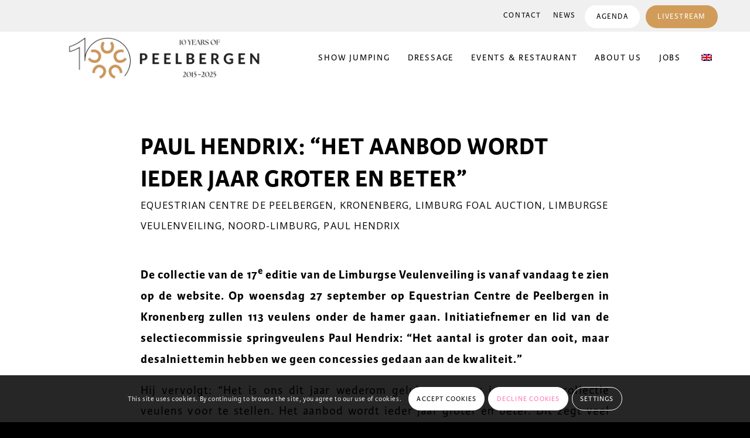

--- FILE ---
content_type: text/html; charset=UTF-8
request_url: https://www.peelbergen.eu/2017/08/?lang=en
body_size: 127430
content:
<!DOCTYPE html>
<html lang="en-GB" class="html_stretched responsive av-preloader-disabled  html_header_top html_logo_left html_main_nav_header html_menu_right html_slim html_header_sticky html_header_shrinking_disabled html_header_topbar_active html_mobile_menu_tablet html_header_searchicon_disabled html_content_align_center html_header_unstick_top_disabled html_header_stretch_disabled html_minimal_header html_elegant-blog html_modern-blog html_av-submenu-hidden html_av-submenu-display-click html_av-overlay-side html_av-overlay-side-minimal html_av-submenu-clone html_entry_id_26780 av-cookies-consent-show-message-bar av-cookies-cookie-consent-enabled av-cookies-can-opt-out av-cookies-user-silent-accept avia-cookie-check-browser-settings av-no-preview av-default-lightbox html_text_menu_active av-mobile-menu-switch-default">
<head>
<meta charset="UTF-8" />
<meta name="robots" content="noindex, follow" />


<!-- mobile setting -->
<meta name="viewport" content="width=device-width, initial-scale=1">

<!-- Scripts/CSS and wp_head hook -->
<title>August 2017 &#8211; Peelbergen Equestrian Centre</title>
<meta name='robots' content='max-image-preview:large' />

				<script type='text/javascript'>

				function avia_cookie_check_sessionStorage()
				{
					//	FF throws error when all cookies blocked !!
					var sessionBlocked = false;
					try
					{
						var test = sessionStorage.getItem( 'aviaCookieRefused' ) != null;
					}
					catch(e)
					{
						sessionBlocked = true;
					}

					var aviaCookieRefused = ! sessionBlocked ? sessionStorage.getItem( 'aviaCookieRefused' ) : null;

					var html = document.getElementsByTagName('html')[0];

					/**
					 * Set a class to avoid calls to sessionStorage
					 */
					if( sessionBlocked || aviaCookieRefused )
					{
						if( html.className.indexOf('av-cookies-session-refused') < 0 )
						{
							html.className += ' av-cookies-session-refused';
						}
					}

					if( sessionBlocked || aviaCookieRefused || document.cookie.match(/aviaCookieConsent/) )
					{
						if( html.className.indexOf('av-cookies-user-silent-accept') >= 0 )
						{
							 html.className = html.className.replace(/\bav-cookies-user-silent-accept\b/g, '');
						}
					}
				}

				avia_cookie_check_sessionStorage();

			</script>
			<link rel='dns-prefetch' href='//kit.fontawesome.com' />
<link rel="alternate" type="application/rss+xml" title="Peelbergen Equestrian Centre &raquo; Feed" href="https://www.peelbergen.eu/feed/" />
<link rel="alternate" type="application/rss+xml" title="Peelbergen Equestrian Centre &raquo; Comments Feed" href="https://www.peelbergen.eu/comments/feed/" />
<link rel="alternate" type="text/calendar" title="Peelbergen Equestrian Centre &raquo; iCal Feed" href="https://www.peelbergen.eu/agenda/?ical=1" />
		<!-- This site uses the Google Analytics by MonsterInsights plugin v9.10.1 - Using Analytics tracking - https://www.monsterinsights.com/ -->
							<script src="//www.googletagmanager.com/gtag/js?id=G-V89F0K5VH2"  data-cfasync="false" data-wpfc-render="false" type="text/javascript" async></script>
			<script data-cfasync="false" data-wpfc-render="false" type="text/javascript">
				var mi_version = '9.10.1';
				var mi_track_user = true;
				var mi_no_track_reason = '';
								var MonsterInsightsDefaultLocations = {"page_location":"https:\/\/www.peelbergen.eu\/2017\/08\/?lang=en"};
								if ( typeof MonsterInsightsPrivacyGuardFilter === 'function' ) {
					var MonsterInsightsLocations = (typeof MonsterInsightsExcludeQuery === 'object') ? MonsterInsightsPrivacyGuardFilter( MonsterInsightsExcludeQuery ) : MonsterInsightsPrivacyGuardFilter( MonsterInsightsDefaultLocations );
				} else {
					var MonsterInsightsLocations = (typeof MonsterInsightsExcludeQuery === 'object') ? MonsterInsightsExcludeQuery : MonsterInsightsDefaultLocations;
				}

								var disableStrs = [
										'ga-disable-G-V89F0K5VH2',
									];

				/* Function to detect opted out users */
				function __gtagTrackerIsOptedOut() {
					for (var index = 0; index < disableStrs.length; index++) {
						if (document.cookie.indexOf(disableStrs[index] + '=true') > -1) {
							return true;
						}
					}

					return false;
				}

				/* Disable tracking if the opt-out cookie exists. */
				if (__gtagTrackerIsOptedOut()) {
					for (var index = 0; index < disableStrs.length; index++) {
						window[disableStrs[index]] = true;
					}
				}

				/* Opt-out function */
				function __gtagTrackerOptout() {
					for (var index = 0; index < disableStrs.length; index++) {
						document.cookie = disableStrs[index] + '=true; expires=Thu, 31 Dec 2099 23:59:59 UTC; path=/';
						window[disableStrs[index]] = true;
					}
				}

				if ('undefined' === typeof gaOptout) {
					function gaOptout() {
						__gtagTrackerOptout();
					}
				}
								window.dataLayer = window.dataLayer || [];

				window.MonsterInsightsDualTracker = {
					helpers: {},
					trackers: {},
				};
				if (mi_track_user) {
					function __gtagDataLayer() {
						dataLayer.push(arguments);
					}

					function __gtagTracker(type, name, parameters) {
						if (!parameters) {
							parameters = {};
						}

						if (parameters.send_to) {
							__gtagDataLayer.apply(null, arguments);
							return;
						}

						if (type === 'event') {
														parameters.send_to = monsterinsights_frontend.v4_id;
							var hookName = name;
							if (typeof parameters['event_category'] !== 'undefined') {
								hookName = parameters['event_category'] + ':' + name;
							}

							if (typeof MonsterInsightsDualTracker.trackers[hookName] !== 'undefined') {
								MonsterInsightsDualTracker.trackers[hookName](parameters);
							} else {
								__gtagDataLayer('event', name, parameters);
							}
							
						} else {
							__gtagDataLayer.apply(null, arguments);
						}
					}

					__gtagTracker('js', new Date());
					__gtagTracker('set', {
						'developer_id.dZGIzZG': true,
											});
					if ( MonsterInsightsLocations.page_location ) {
						__gtagTracker('set', MonsterInsightsLocations);
					}
										__gtagTracker('config', 'G-V89F0K5VH2', {"forceSSL":"true","anonymize_ip":"true","link_attribution":"true"} );
										window.gtag = __gtagTracker;										(function () {
						/* https://developers.google.com/analytics/devguides/collection/analyticsjs/ */
						/* ga and __gaTracker compatibility shim. */
						var noopfn = function () {
							return null;
						};
						var newtracker = function () {
							return new Tracker();
						};
						var Tracker = function () {
							return null;
						};
						var p = Tracker.prototype;
						p.get = noopfn;
						p.set = noopfn;
						p.send = function () {
							var args = Array.prototype.slice.call(arguments);
							args.unshift('send');
							__gaTracker.apply(null, args);
						};
						var __gaTracker = function () {
							var len = arguments.length;
							if (len === 0) {
								return;
							}
							var f = arguments[len - 1];
							if (typeof f !== 'object' || f === null || typeof f.hitCallback !== 'function') {
								if ('send' === arguments[0]) {
									var hitConverted, hitObject = false, action;
									if ('event' === arguments[1]) {
										if ('undefined' !== typeof arguments[3]) {
											hitObject = {
												'eventAction': arguments[3],
												'eventCategory': arguments[2],
												'eventLabel': arguments[4],
												'value': arguments[5] ? arguments[5] : 1,
											}
										}
									}
									if ('pageview' === arguments[1]) {
										if ('undefined' !== typeof arguments[2]) {
											hitObject = {
												'eventAction': 'page_view',
												'page_path': arguments[2],
											}
										}
									}
									if (typeof arguments[2] === 'object') {
										hitObject = arguments[2];
									}
									if (typeof arguments[5] === 'object') {
										Object.assign(hitObject, arguments[5]);
									}
									if ('undefined' !== typeof arguments[1].hitType) {
										hitObject = arguments[1];
										if ('pageview' === hitObject.hitType) {
											hitObject.eventAction = 'page_view';
										}
									}
									if (hitObject) {
										action = 'timing' === arguments[1].hitType ? 'timing_complete' : hitObject.eventAction;
										hitConverted = mapArgs(hitObject);
										__gtagTracker('event', action, hitConverted);
									}
								}
								return;
							}

							function mapArgs(args) {
								var arg, hit = {};
								var gaMap = {
									'eventCategory': 'event_category',
									'eventAction': 'event_action',
									'eventLabel': 'event_label',
									'eventValue': 'event_value',
									'nonInteraction': 'non_interaction',
									'timingCategory': 'event_category',
									'timingVar': 'name',
									'timingValue': 'value',
									'timingLabel': 'event_label',
									'page': 'page_path',
									'location': 'page_location',
									'title': 'page_title',
									'referrer' : 'page_referrer',
								};
								for (arg in args) {
																		if (!(!args.hasOwnProperty(arg) || !gaMap.hasOwnProperty(arg))) {
										hit[gaMap[arg]] = args[arg];
									} else {
										hit[arg] = args[arg];
									}
								}
								return hit;
							}

							try {
								f.hitCallback();
							} catch (ex) {
							}
						};
						__gaTracker.create = newtracker;
						__gaTracker.getByName = newtracker;
						__gaTracker.getAll = function () {
							return [];
						};
						__gaTracker.remove = noopfn;
						__gaTracker.loaded = true;
						window['__gaTracker'] = __gaTracker;
					})();
									} else {
										console.log("");
					(function () {
						function __gtagTracker() {
							return null;
						}

						window['__gtagTracker'] = __gtagTracker;
						window['gtag'] = __gtagTracker;
					})();
									}
			</script>
							<!-- / Google Analytics by MonsterInsights -->
		
<!-- google webfont font replacement -->

			<script type='text/javascript'>

				(function() {

					/*	check if webfonts are disabled by user setting via cookie - or user must opt in.	*/
					var html = document.getElementsByTagName('html')[0];
					var cookie_check = html.className.indexOf('av-cookies-needs-opt-in') >= 0 || html.className.indexOf('av-cookies-can-opt-out') >= 0;
					var allow_continue = true;
					var silent_accept_cookie = html.className.indexOf('av-cookies-user-silent-accept') >= 0;

					if( cookie_check && ! silent_accept_cookie )
					{
						if( ! document.cookie.match(/aviaCookieConsent/) || html.className.indexOf('av-cookies-session-refused') >= 0 )
						{
							allow_continue = false;
						}
						else
						{
							if( ! document.cookie.match(/aviaPrivacyRefuseCookiesHideBar/) )
							{
								allow_continue = false;
							}
							else if( ! document.cookie.match(/aviaPrivacyEssentialCookiesEnabled/) )
							{
								allow_continue = false;
							}
							else if( document.cookie.match(/aviaPrivacyGoogleWebfontsDisabled/) )
							{
								allow_continue = false;
							}
						}
					}

					if( allow_continue )
					{
						var f = document.createElement('link');

						f.type 	= 'text/css';
						f.rel 	= 'stylesheet';
						f.href 	= 'https://fonts.googleapis.com/css?family=Open+Sans:400,600&display=auto';
						f.id 	= 'avia-google-webfont';

						document.getElementsByTagName('head')[0].appendChild(f);
					}
				})();

			</script>
			<style id='wp-img-auto-sizes-contain-inline-css' type='text/css'>
img:is([sizes=auto i],[sizes^="auto," i]){contain-intrinsic-size:3000px 1500px}
/*# sourceURL=wp-img-auto-sizes-contain-inline-css */
</style>
<link rel='stylesheet' id='avia-grid-css' href='https://www.peelbergen.eu/wp-content/themes/enfold/css/grid.css?ver=7.1.3' type='text/css' media='all' />
<link rel='stylesheet' id='avia-base-css' href='https://www.peelbergen.eu/wp-content/themes/enfold/css/base.css?ver=7.1.3' type='text/css' media='all' />
<link rel='stylesheet' id='avia-layout-css' href='https://www.peelbergen.eu/wp-content/themes/enfold/css/layout.css?ver=7.1.3' type='text/css' media='all' />
<link rel='stylesheet' id='avia-module-audioplayer-css' href='https://www.peelbergen.eu/wp-content/themes/enfold/config-templatebuilder/avia-shortcodes/audio-player/audio-player.css?ver=7.1.3' type='text/css' media='all' />
<link rel='stylesheet' id='avia-module-blog-css' href='https://www.peelbergen.eu/wp-content/themes/enfold/config-templatebuilder/avia-shortcodes/blog/blog.css?ver=7.1.3' type='text/css' media='all' />
<link rel='stylesheet' id='avia-module-postslider-css' href='https://www.peelbergen.eu/wp-content/themes/enfold/config-templatebuilder/avia-shortcodes/postslider/postslider.css?ver=7.1.3' type='text/css' media='all' />
<link rel='stylesheet' id='avia-module-button-css' href='https://www.peelbergen.eu/wp-content/themes/enfold/config-templatebuilder/avia-shortcodes/buttons/buttons.css?ver=7.1.3' type='text/css' media='all' />
<link rel='stylesheet' id='avia-module-buttonrow-css' href='https://www.peelbergen.eu/wp-content/themes/enfold/config-templatebuilder/avia-shortcodes/buttonrow/buttonrow.css?ver=7.1.3' type='text/css' media='all' />
<link rel='stylesheet' id='avia-module-button-fullwidth-css' href='https://www.peelbergen.eu/wp-content/themes/enfold/config-templatebuilder/avia-shortcodes/buttons_fullwidth/buttons_fullwidth.css?ver=7.1.3' type='text/css' media='all' />
<link rel='stylesheet' id='avia-module-catalogue-css' href='https://www.peelbergen.eu/wp-content/themes/enfold/config-templatebuilder/avia-shortcodes/catalogue/catalogue.css?ver=7.1.3' type='text/css' media='all' />
<link rel='stylesheet' id='avia-module-comments-css' href='https://www.peelbergen.eu/wp-content/themes/enfold/config-templatebuilder/avia-shortcodes/comments/comments.css?ver=7.1.3' type='text/css' media='all' />
<link rel='stylesheet' id='avia-module-contact-css' href='https://www.peelbergen.eu/wp-content/themes/enfold/config-templatebuilder/avia-shortcodes/contact/contact.css?ver=7.1.3' type='text/css' media='all' />
<link rel='stylesheet' id='avia-module-slideshow-css' href='https://www.peelbergen.eu/wp-content/themes/enfold/config-templatebuilder/avia-shortcodes/slideshow/slideshow.css?ver=7.1.3' type='text/css' media='all' />
<link rel='stylesheet' id='avia-module-slideshow-contentpartner-css' href='https://www.peelbergen.eu/wp-content/themes/enfold/config-templatebuilder/avia-shortcodes/contentslider/contentslider.css?ver=7.1.3' type='text/css' media='all' />
<link rel='stylesheet' id='avia-module-countdown-css' href='https://www.peelbergen.eu/wp-content/themes/enfold/config-templatebuilder/avia-shortcodes/countdown/countdown.css?ver=7.1.3' type='text/css' media='all' />
<link rel='stylesheet' id='avia-module-dynamic-field-css' href='https://www.peelbergen.eu/wp-content/themes/enfold/config-templatebuilder/avia-shortcodes/dynamic_field/dynamic_field.css?ver=7.1.3' type='text/css' media='all' />
<link rel='stylesheet' id='avia-module-events-upcoming-css' href='https://www.peelbergen.eu/wp-content/themes/enfold/config-templatebuilder/avia-shortcodes/events_upcoming/events_upcoming.css?ver=7.1.3' type='text/css' media='all' />
<link rel='stylesheet' id='avia-module-gallery-css' href='https://www.peelbergen.eu/wp-content/themes/enfold/config-templatebuilder/avia-shortcodes/gallery/gallery.css?ver=7.1.3' type='text/css' media='all' />
<link rel='stylesheet' id='avia-module-gallery-hor-css' href='https://www.peelbergen.eu/wp-content/themes/enfold/config-templatebuilder/avia-shortcodes/gallery_horizontal/gallery_horizontal.css?ver=7.1.3' type='text/css' media='all' />
<link rel='stylesheet' id='avia-module-maps-css' href='https://www.peelbergen.eu/wp-content/themes/enfold/config-templatebuilder/avia-shortcodes/google_maps/google_maps.css?ver=7.1.3' type='text/css' media='all' />
<link rel='stylesheet' id='avia-module-gridrow-css' href='https://www.peelbergen.eu/wp-content/themes/enfold/config-templatebuilder/avia-shortcodes/grid_row/grid_row.css?ver=7.1.3' type='text/css' media='all' />
<link rel='stylesheet' id='avia-module-heading-css' href='https://www.peelbergen.eu/wp-content/themes/enfold/config-templatebuilder/avia-shortcodes/heading/heading.css?ver=7.1.3' type='text/css' media='all' />
<link rel='stylesheet' id='avia-module-rotator-css' href='https://www.peelbergen.eu/wp-content/themes/enfold/config-templatebuilder/avia-shortcodes/headline_rotator/headline_rotator.css?ver=7.1.3' type='text/css' media='all' />
<link rel='stylesheet' id='avia-module-hr-css' href='https://www.peelbergen.eu/wp-content/themes/enfold/config-templatebuilder/avia-shortcodes/hr/hr.css?ver=7.1.3' type='text/css' media='all' />
<link rel='stylesheet' id='avia-module-icon-css' href='https://www.peelbergen.eu/wp-content/themes/enfold/config-templatebuilder/avia-shortcodes/icon/icon.css?ver=7.1.3' type='text/css' media='all' />
<link rel='stylesheet' id='avia-module-icon-circles-css' href='https://www.peelbergen.eu/wp-content/themes/enfold/config-templatebuilder/avia-shortcodes/icon_circles/icon_circles.css?ver=7.1.3' type='text/css' media='all' />
<link rel='stylesheet' id='avia-module-iconbox-css' href='https://www.peelbergen.eu/wp-content/themes/enfold/config-templatebuilder/avia-shortcodes/iconbox/iconbox.css?ver=7.1.3' type='text/css' media='all' />
<link rel='stylesheet' id='avia-module-icongrid-css' href='https://www.peelbergen.eu/wp-content/themes/enfold/config-templatebuilder/avia-shortcodes/icongrid/icongrid.css?ver=7.1.3' type='text/css' media='all' />
<link rel='stylesheet' id='avia-module-iconlist-css' href='https://www.peelbergen.eu/wp-content/themes/enfold/config-templatebuilder/avia-shortcodes/iconlist/iconlist.css?ver=7.1.3' type='text/css' media='all' />
<link rel='stylesheet' id='avia-module-image-css' href='https://www.peelbergen.eu/wp-content/themes/enfold/config-templatebuilder/avia-shortcodes/image/image.css?ver=7.1.3' type='text/css' media='all' />
<link rel='stylesheet' id='avia-module-image-diff-css' href='https://www.peelbergen.eu/wp-content/themes/enfold/config-templatebuilder/avia-shortcodes/image_diff/image_diff.css?ver=7.1.3' type='text/css' media='all' />
<link rel='stylesheet' id='avia-module-hotspot-css' href='https://www.peelbergen.eu/wp-content/themes/enfold/config-templatebuilder/avia-shortcodes/image_hotspots/image_hotspots.css?ver=7.1.3' type='text/css' media='all' />
<link rel='stylesheet' id='avia-module-sc-lottie-animation-css' href='https://www.peelbergen.eu/wp-content/themes/enfold/config-templatebuilder/avia-shortcodes/lottie_animation/lottie_animation.css?ver=7.1.3' type='text/css' media='all' />
<link rel='stylesheet' id='avia-module-magazine-css' href='https://www.peelbergen.eu/wp-content/themes/enfold/config-templatebuilder/avia-shortcodes/magazine/magazine.css?ver=7.1.3' type='text/css' media='all' />
<link rel='stylesheet' id='avia-module-masonry-css' href='https://www.peelbergen.eu/wp-content/themes/enfold/config-templatebuilder/avia-shortcodes/masonry_entries/masonry_entries.css?ver=7.1.3' type='text/css' media='all' />
<link rel='stylesheet' id='avia-siteloader-css' href='https://www.peelbergen.eu/wp-content/themes/enfold/css/avia-snippet-site-preloader.css?ver=7.1.3' type='text/css' media='all' />
<link rel='stylesheet' id='avia-module-menu-css' href='https://www.peelbergen.eu/wp-content/themes/enfold/config-templatebuilder/avia-shortcodes/menu/menu.css?ver=7.1.3' type='text/css' media='all' />
<link rel='stylesheet' id='avia-module-notification-css' href='https://www.peelbergen.eu/wp-content/themes/enfold/config-templatebuilder/avia-shortcodes/notification/notification.css?ver=7.1.3' type='text/css' media='all' />
<link rel='stylesheet' id='avia-module-numbers-css' href='https://www.peelbergen.eu/wp-content/themes/enfold/config-templatebuilder/avia-shortcodes/numbers/numbers.css?ver=7.1.3' type='text/css' media='all' />
<link rel='stylesheet' id='avia-module-portfolio-css' href='https://www.peelbergen.eu/wp-content/themes/enfold/config-templatebuilder/avia-shortcodes/portfolio/portfolio.css?ver=7.1.3' type='text/css' media='all' />
<link rel='stylesheet' id='avia-module-post-metadata-css' href='https://www.peelbergen.eu/wp-content/themes/enfold/config-templatebuilder/avia-shortcodes/post_metadata/post_metadata.css?ver=7.1.3' type='text/css' media='all' />
<link rel='stylesheet' id='avia-module-progress-bar-css' href='https://www.peelbergen.eu/wp-content/themes/enfold/config-templatebuilder/avia-shortcodes/progressbar/progressbar.css?ver=7.1.3' type='text/css' media='all' />
<link rel='stylesheet' id='avia-module-promobox-css' href='https://www.peelbergen.eu/wp-content/themes/enfold/config-templatebuilder/avia-shortcodes/promobox/promobox.css?ver=7.1.3' type='text/css' media='all' />
<link rel='stylesheet' id='avia-sc-search-css' href='https://www.peelbergen.eu/wp-content/themes/enfold/config-templatebuilder/avia-shortcodes/search/search.css?ver=7.1.3' type='text/css' media='all' />
<link rel='stylesheet' id='avia-module-slideshow-accordion-css' href='https://www.peelbergen.eu/wp-content/themes/enfold/config-templatebuilder/avia-shortcodes/slideshow_accordion/slideshow_accordion.css?ver=7.1.3' type='text/css' media='all' />
<link rel='stylesheet' id='avia-module-slideshow-feature-image-css' href='https://www.peelbergen.eu/wp-content/themes/enfold/config-templatebuilder/avia-shortcodes/slideshow_feature_image/slideshow_feature_image.css?ver=7.1.3' type='text/css' media='all' />
<link rel='stylesheet' id='avia-module-slideshow-fullsize-css' href='https://www.peelbergen.eu/wp-content/themes/enfold/config-templatebuilder/avia-shortcodes/slideshow_fullsize/slideshow_fullsize.css?ver=7.1.3' type='text/css' media='all' />
<link rel='stylesheet' id='avia-module-slideshow-fullscreen-css' href='https://www.peelbergen.eu/wp-content/themes/enfold/config-templatebuilder/avia-shortcodes/slideshow_fullscreen/slideshow_fullscreen.css?ver=7.1.3' type='text/css' media='all' />
<link rel='stylesheet' id='avia-module-social-css' href='https://www.peelbergen.eu/wp-content/themes/enfold/config-templatebuilder/avia-shortcodes/social_share/social_share.css?ver=7.1.3' type='text/css' media='all' />
<link rel='stylesheet' id='avia-module-tabsection-css' href='https://www.peelbergen.eu/wp-content/themes/enfold/config-templatebuilder/avia-shortcodes/tab_section/tab_section.css?ver=7.1.3' type='text/css' media='all' />
<link rel='stylesheet' id='avia-module-table-css' href='https://www.peelbergen.eu/wp-content/themes/enfold/config-templatebuilder/avia-shortcodes/table/table.css?ver=7.1.3' type='text/css' media='all' />
<link rel='stylesheet' id='avia-module-tabs-css' href='https://www.peelbergen.eu/wp-content/themes/enfold/config-templatebuilder/avia-shortcodes/tabs/tabs.css?ver=7.1.3' type='text/css' media='all' />
<link rel='stylesheet' id='avia-module-team-css' href='https://www.peelbergen.eu/wp-content/themes/enfold/config-templatebuilder/avia-shortcodes/team/team.css?ver=7.1.3' type='text/css' media='all' />
<link rel='stylesheet' id='avia-module-testimonials-css' href='https://www.peelbergen.eu/wp-content/themes/enfold/config-templatebuilder/avia-shortcodes/testimonials/testimonials.css?ver=7.1.3' type='text/css' media='all' />
<link rel='stylesheet' id='avia-module-timeline-css' href='https://www.peelbergen.eu/wp-content/themes/enfold/config-templatebuilder/avia-shortcodes/timeline/timeline.css?ver=7.1.3' type='text/css' media='all' />
<link rel='stylesheet' id='avia-module-toggles-css' href='https://www.peelbergen.eu/wp-content/themes/enfold/config-templatebuilder/avia-shortcodes/toggles/toggles.css?ver=7.1.3' type='text/css' media='all' />
<link rel='stylesheet' id='avia-module-video-css' href='https://www.peelbergen.eu/wp-content/themes/enfold/config-templatebuilder/avia-shortcodes/video/video.css?ver=7.1.3' type='text/css' media='all' />
<link rel='stylesheet' id='wp-block-library-css' href='https://www.peelbergen.eu/wp-includes/css/dist/block-library/style.min.css?ver=c32e34ff6c387b867596ba8d70654eb0' type='text/css' media='all' />
<style id='global-styles-inline-css' type='text/css'>
:root{--wp--preset--aspect-ratio--square: 1;--wp--preset--aspect-ratio--4-3: 4/3;--wp--preset--aspect-ratio--3-4: 3/4;--wp--preset--aspect-ratio--3-2: 3/2;--wp--preset--aspect-ratio--2-3: 2/3;--wp--preset--aspect-ratio--16-9: 16/9;--wp--preset--aspect-ratio--9-16: 9/16;--wp--preset--color--black: #000000;--wp--preset--color--cyan-bluish-gray: #abb8c3;--wp--preset--color--white: #ffffff;--wp--preset--color--pale-pink: #f78da7;--wp--preset--color--vivid-red: #cf2e2e;--wp--preset--color--luminous-vivid-orange: #ff6900;--wp--preset--color--luminous-vivid-amber: #fcb900;--wp--preset--color--light-green-cyan: #7bdcb5;--wp--preset--color--vivid-green-cyan: #00d084;--wp--preset--color--pale-cyan-blue: #8ed1fc;--wp--preset--color--vivid-cyan-blue: #0693e3;--wp--preset--color--vivid-purple: #9b51e0;--wp--preset--color--metallic-red: #b02b2c;--wp--preset--color--maximum-yellow-red: #edae44;--wp--preset--color--yellow-sun: #eeee22;--wp--preset--color--palm-leaf: #83a846;--wp--preset--color--aero: #7bb0e7;--wp--preset--color--old-lavender: #745f7e;--wp--preset--color--steel-teal: #5f8789;--wp--preset--color--raspberry-pink: #d65799;--wp--preset--color--medium-turquoise: #4ecac2;--wp--preset--gradient--vivid-cyan-blue-to-vivid-purple: linear-gradient(135deg,rgb(6,147,227) 0%,rgb(155,81,224) 100%);--wp--preset--gradient--light-green-cyan-to-vivid-green-cyan: linear-gradient(135deg,rgb(122,220,180) 0%,rgb(0,208,130) 100%);--wp--preset--gradient--luminous-vivid-amber-to-luminous-vivid-orange: linear-gradient(135deg,rgb(252,185,0) 0%,rgb(255,105,0) 100%);--wp--preset--gradient--luminous-vivid-orange-to-vivid-red: linear-gradient(135deg,rgb(255,105,0) 0%,rgb(207,46,46) 100%);--wp--preset--gradient--very-light-gray-to-cyan-bluish-gray: linear-gradient(135deg,rgb(238,238,238) 0%,rgb(169,184,195) 100%);--wp--preset--gradient--cool-to-warm-spectrum: linear-gradient(135deg,rgb(74,234,220) 0%,rgb(151,120,209) 20%,rgb(207,42,186) 40%,rgb(238,44,130) 60%,rgb(251,105,98) 80%,rgb(254,248,76) 100%);--wp--preset--gradient--blush-light-purple: linear-gradient(135deg,rgb(255,206,236) 0%,rgb(152,150,240) 100%);--wp--preset--gradient--blush-bordeaux: linear-gradient(135deg,rgb(254,205,165) 0%,rgb(254,45,45) 50%,rgb(107,0,62) 100%);--wp--preset--gradient--luminous-dusk: linear-gradient(135deg,rgb(255,203,112) 0%,rgb(199,81,192) 50%,rgb(65,88,208) 100%);--wp--preset--gradient--pale-ocean: linear-gradient(135deg,rgb(255,245,203) 0%,rgb(182,227,212) 50%,rgb(51,167,181) 100%);--wp--preset--gradient--electric-grass: linear-gradient(135deg,rgb(202,248,128) 0%,rgb(113,206,126) 100%);--wp--preset--gradient--midnight: linear-gradient(135deg,rgb(2,3,129) 0%,rgb(40,116,252) 100%);--wp--preset--font-size--small: 1rem;--wp--preset--font-size--medium: 1.125rem;--wp--preset--font-size--large: 1.75rem;--wp--preset--font-size--x-large: clamp(1.75rem, 3vw, 2.25rem);--wp--preset--spacing--20: 0.44rem;--wp--preset--spacing--30: 0.67rem;--wp--preset--spacing--40: 1rem;--wp--preset--spacing--50: 1.5rem;--wp--preset--spacing--60: 2.25rem;--wp--preset--spacing--70: 3.38rem;--wp--preset--spacing--80: 5.06rem;--wp--preset--shadow--natural: 6px 6px 9px rgba(0, 0, 0, 0.2);--wp--preset--shadow--deep: 12px 12px 50px rgba(0, 0, 0, 0.4);--wp--preset--shadow--sharp: 6px 6px 0px rgba(0, 0, 0, 0.2);--wp--preset--shadow--outlined: 6px 6px 0px -3px rgb(255, 255, 255), 6px 6px rgb(0, 0, 0);--wp--preset--shadow--crisp: 6px 6px 0px rgb(0, 0, 0);}:root { --wp--style--global--content-size: 800px;--wp--style--global--wide-size: 1130px; }:where(body) { margin: 0; }.wp-site-blocks > .alignleft { float: left; margin-right: 2em; }.wp-site-blocks > .alignright { float: right; margin-left: 2em; }.wp-site-blocks > .aligncenter { justify-content: center; margin-left: auto; margin-right: auto; }:where(.is-layout-flex){gap: 0.5em;}:where(.is-layout-grid){gap: 0.5em;}.is-layout-flow > .alignleft{float: left;margin-inline-start: 0;margin-inline-end: 2em;}.is-layout-flow > .alignright{float: right;margin-inline-start: 2em;margin-inline-end: 0;}.is-layout-flow > .aligncenter{margin-left: auto !important;margin-right: auto !important;}.is-layout-constrained > .alignleft{float: left;margin-inline-start: 0;margin-inline-end: 2em;}.is-layout-constrained > .alignright{float: right;margin-inline-start: 2em;margin-inline-end: 0;}.is-layout-constrained > .aligncenter{margin-left: auto !important;margin-right: auto !important;}.is-layout-constrained > :where(:not(.alignleft):not(.alignright):not(.alignfull)){max-width: var(--wp--style--global--content-size);margin-left: auto !important;margin-right: auto !important;}.is-layout-constrained > .alignwide{max-width: var(--wp--style--global--wide-size);}body .is-layout-flex{display: flex;}.is-layout-flex{flex-wrap: wrap;align-items: center;}.is-layout-flex > :is(*, div){margin: 0;}body .is-layout-grid{display: grid;}.is-layout-grid > :is(*, div){margin: 0;}body{padding-top: 0px;padding-right: 0px;padding-bottom: 0px;padding-left: 0px;}a:where(:not(.wp-element-button)){text-decoration: underline;}:root :where(.wp-element-button, .wp-block-button__link){background-color: #32373c;border-width: 0;color: #fff;font-family: inherit;font-size: inherit;font-style: inherit;font-weight: inherit;letter-spacing: inherit;line-height: inherit;padding-top: calc(0.667em + 2px);padding-right: calc(1.333em + 2px);padding-bottom: calc(0.667em + 2px);padding-left: calc(1.333em + 2px);text-decoration: none;text-transform: inherit;}.has-black-color{color: var(--wp--preset--color--black) !important;}.has-cyan-bluish-gray-color{color: var(--wp--preset--color--cyan-bluish-gray) !important;}.has-white-color{color: var(--wp--preset--color--white) !important;}.has-pale-pink-color{color: var(--wp--preset--color--pale-pink) !important;}.has-vivid-red-color{color: var(--wp--preset--color--vivid-red) !important;}.has-luminous-vivid-orange-color{color: var(--wp--preset--color--luminous-vivid-orange) !important;}.has-luminous-vivid-amber-color{color: var(--wp--preset--color--luminous-vivid-amber) !important;}.has-light-green-cyan-color{color: var(--wp--preset--color--light-green-cyan) !important;}.has-vivid-green-cyan-color{color: var(--wp--preset--color--vivid-green-cyan) !important;}.has-pale-cyan-blue-color{color: var(--wp--preset--color--pale-cyan-blue) !important;}.has-vivid-cyan-blue-color{color: var(--wp--preset--color--vivid-cyan-blue) !important;}.has-vivid-purple-color{color: var(--wp--preset--color--vivid-purple) !important;}.has-metallic-red-color{color: var(--wp--preset--color--metallic-red) !important;}.has-maximum-yellow-red-color{color: var(--wp--preset--color--maximum-yellow-red) !important;}.has-yellow-sun-color{color: var(--wp--preset--color--yellow-sun) !important;}.has-palm-leaf-color{color: var(--wp--preset--color--palm-leaf) !important;}.has-aero-color{color: var(--wp--preset--color--aero) !important;}.has-old-lavender-color{color: var(--wp--preset--color--old-lavender) !important;}.has-steel-teal-color{color: var(--wp--preset--color--steel-teal) !important;}.has-raspberry-pink-color{color: var(--wp--preset--color--raspberry-pink) !important;}.has-medium-turquoise-color{color: var(--wp--preset--color--medium-turquoise) !important;}.has-black-background-color{background-color: var(--wp--preset--color--black) !important;}.has-cyan-bluish-gray-background-color{background-color: var(--wp--preset--color--cyan-bluish-gray) !important;}.has-white-background-color{background-color: var(--wp--preset--color--white) !important;}.has-pale-pink-background-color{background-color: var(--wp--preset--color--pale-pink) !important;}.has-vivid-red-background-color{background-color: var(--wp--preset--color--vivid-red) !important;}.has-luminous-vivid-orange-background-color{background-color: var(--wp--preset--color--luminous-vivid-orange) !important;}.has-luminous-vivid-amber-background-color{background-color: var(--wp--preset--color--luminous-vivid-amber) !important;}.has-light-green-cyan-background-color{background-color: var(--wp--preset--color--light-green-cyan) !important;}.has-vivid-green-cyan-background-color{background-color: var(--wp--preset--color--vivid-green-cyan) !important;}.has-pale-cyan-blue-background-color{background-color: var(--wp--preset--color--pale-cyan-blue) !important;}.has-vivid-cyan-blue-background-color{background-color: var(--wp--preset--color--vivid-cyan-blue) !important;}.has-vivid-purple-background-color{background-color: var(--wp--preset--color--vivid-purple) !important;}.has-metallic-red-background-color{background-color: var(--wp--preset--color--metallic-red) !important;}.has-maximum-yellow-red-background-color{background-color: var(--wp--preset--color--maximum-yellow-red) !important;}.has-yellow-sun-background-color{background-color: var(--wp--preset--color--yellow-sun) !important;}.has-palm-leaf-background-color{background-color: var(--wp--preset--color--palm-leaf) !important;}.has-aero-background-color{background-color: var(--wp--preset--color--aero) !important;}.has-old-lavender-background-color{background-color: var(--wp--preset--color--old-lavender) !important;}.has-steel-teal-background-color{background-color: var(--wp--preset--color--steel-teal) !important;}.has-raspberry-pink-background-color{background-color: var(--wp--preset--color--raspberry-pink) !important;}.has-medium-turquoise-background-color{background-color: var(--wp--preset--color--medium-turquoise) !important;}.has-black-border-color{border-color: var(--wp--preset--color--black) !important;}.has-cyan-bluish-gray-border-color{border-color: var(--wp--preset--color--cyan-bluish-gray) !important;}.has-white-border-color{border-color: var(--wp--preset--color--white) !important;}.has-pale-pink-border-color{border-color: var(--wp--preset--color--pale-pink) !important;}.has-vivid-red-border-color{border-color: var(--wp--preset--color--vivid-red) !important;}.has-luminous-vivid-orange-border-color{border-color: var(--wp--preset--color--luminous-vivid-orange) !important;}.has-luminous-vivid-amber-border-color{border-color: var(--wp--preset--color--luminous-vivid-amber) !important;}.has-light-green-cyan-border-color{border-color: var(--wp--preset--color--light-green-cyan) !important;}.has-vivid-green-cyan-border-color{border-color: var(--wp--preset--color--vivid-green-cyan) !important;}.has-pale-cyan-blue-border-color{border-color: var(--wp--preset--color--pale-cyan-blue) !important;}.has-vivid-cyan-blue-border-color{border-color: var(--wp--preset--color--vivid-cyan-blue) !important;}.has-vivid-purple-border-color{border-color: var(--wp--preset--color--vivid-purple) !important;}.has-metallic-red-border-color{border-color: var(--wp--preset--color--metallic-red) !important;}.has-maximum-yellow-red-border-color{border-color: var(--wp--preset--color--maximum-yellow-red) !important;}.has-yellow-sun-border-color{border-color: var(--wp--preset--color--yellow-sun) !important;}.has-palm-leaf-border-color{border-color: var(--wp--preset--color--palm-leaf) !important;}.has-aero-border-color{border-color: var(--wp--preset--color--aero) !important;}.has-old-lavender-border-color{border-color: var(--wp--preset--color--old-lavender) !important;}.has-steel-teal-border-color{border-color: var(--wp--preset--color--steel-teal) !important;}.has-raspberry-pink-border-color{border-color: var(--wp--preset--color--raspberry-pink) !important;}.has-medium-turquoise-border-color{border-color: var(--wp--preset--color--medium-turquoise) !important;}.has-vivid-cyan-blue-to-vivid-purple-gradient-background{background: var(--wp--preset--gradient--vivid-cyan-blue-to-vivid-purple) !important;}.has-light-green-cyan-to-vivid-green-cyan-gradient-background{background: var(--wp--preset--gradient--light-green-cyan-to-vivid-green-cyan) !important;}.has-luminous-vivid-amber-to-luminous-vivid-orange-gradient-background{background: var(--wp--preset--gradient--luminous-vivid-amber-to-luminous-vivid-orange) !important;}.has-luminous-vivid-orange-to-vivid-red-gradient-background{background: var(--wp--preset--gradient--luminous-vivid-orange-to-vivid-red) !important;}.has-very-light-gray-to-cyan-bluish-gray-gradient-background{background: var(--wp--preset--gradient--very-light-gray-to-cyan-bluish-gray) !important;}.has-cool-to-warm-spectrum-gradient-background{background: var(--wp--preset--gradient--cool-to-warm-spectrum) !important;}.has-blush-light-purple-gradient-background{background: var(--wp--preset--gradient--blush-light-purple) !important;}.has-blush-bordeaux-gradient-background{background: var(--wp--preset--gradient--blush-bordeaux) !important;}.has-luminous-dusk-gradient-background{background: var(--wp--preset--gradient--luminous-dusk) !important;}.has-pale-ocean-gradient-background{background: var(--wp--preset--gradient--pale-ocean) !important;}.has-electric-grass-gradient-background{background: var(--wp--preset--gradient--electric-grass) !important;}.has-midnight-gradient-background{background: var(--wp--preset--gradient--midnight) !important;}.has-small-font-size{font-size: var(--wp--preset--font-size--small) !important;}.has-medium-font-size{font-size: var(--wp--preset--font-size--medium) !important;}.has-large-font-size{font-size: var(--wp--preset--font-size--large) !important;}.has-x-large-font-size{font-size: var(--wp--preset--font-size--x-large) !important;}
/*# sourceURL=global-styles-inline-css */
</style>

<style id='wpgb-head-inline-css' type='text/css'>
.wp-grid-builder:not(.wpgb-template),.wpgb-facet{opacity:0.01}.wpgb-facet fieldset{margin:0;padding:0;border:none;outline:none;box-shadow:none}.wpgb-facet fieldset:last-child{margin-bottom:40px;}.wpgb-facet fieldset legend.wpgb-sr-only{height:1px;width:1px}
/*# sourceURL=wpgb-head-inline-css */
</style>
<link rel='stylesheet' id='trp-language-switcher-style-css' href='https://www.peelbergen.eu/wp-content/plugins/translatepress-multilingual/assets/css/trp-language-switcher.css?ver=3.0.5' type='text/css' media='all' />
<link rel='stylesheet' id='avia-scs-css' href='https://www.peelbergen.eu/wp-content/themes/enfold/css/shortcodes.css?ver=7.1.3' type='text/css' media='all' />
<link rel='stylesheet' id='avia-fold-unfold-css' href='https://www.peelbergen.eu/wp-content/themes/enfold/css/avia-snippet-fold-unfold.css?ver=7.1.3' type='text/css' media='all' />
<link rel='stylesheet' id='avia-popup-css-css' href='https://www.peelbergen.eu/wp-content/themes/enfold/js/aviapopup/magnific-popup.min.css?ver=7.1.3' type='text/css' media='screen' />
<link rel='stylesheet' id='avia-lightbox-css' href='https://www.peelbergen.eu/wp-content/themes/enfold/css/avia-snippet-lightbox.css?ver=7.1.3' type='text/css' media='screen' />
<link rel='stylesheet' id='avia-widget-css-css' href='https://www.peelbergen.eu/wp-content/themes/enfold/css/avia-snippet-widget.css?ver=7.1.3' type='text/css' media='screen' />
<link rel='stylesheet' id='avia-dynamic-css' href='https://www.peelbergen.eu/wp-content/uploads/dynamic_avia/enfold_child.css?ver=693b8f9eb7899' type='text/css' media='all' />
<link rel='stylesheet' id='avia-custom-css' href='https://www.peelbergen.eu/wp-content/themes/enfold/css/custom.css?ver=7.1.3' type='text/css' media='all' />
<link rel='stylesheet' id='avia-style-css' href='https://www.peelbergen.eu/wp-content/themes/enfold-child/style.css?ver=7.1.3' type='text/css' media='all' />
<link rel='stylesheet' id='avia-events-cal-css' href='https://www.peelbergen.eu/wp-content/themes/enfold/config-events-calendar/event-mod.css?ver=7.1.3' type='text/css' media='all' />
<link rel='stylesheet' id='avia-cookie-css-css' href='https://www.peelbergen.eu/wp-content/themes/enfold/css/avia-snippet-cookieconsent.css?ver=7.1.3' type='text/css' media='screen' />
<link rel='stylesheet' id='avia-gravity-css' href='https://www.peelbergen.eu/wp-content/themes/enfold/config-gravityforms/gravity-mod.css?ver=7.1.3' type='text/css' media='screen' />
<script type="text/javascript" src="https://kit.fontawesome.com/7a118607fb.js?ver=c32e34ff6c387b867596ba8d70654eb0" id="fontawesome-js"></script>
<script type="text/javascript" src="https://www.peelbergen.eu/wp-includes/js/jquery/jquery.min.js?ver=3.7.1" id="jquery-core-js"></script>
<script type="text/javascript" src="https://www.peelbergen.eu/wp-includes/js/jquery/jquery-migrate.min.js?ver=3.4.1" id="jquery-migrate-js"></script>
<script type="text/javascript" src="https://www.peelbergen.eu/wp-content/themes/enfold-child/js/website.js?ver=c32e34ff6c387b867596ba8d70654eb0" id="website-js"></script>
<script type="text/javascript" src="https://www.peelbergen.eu/wp-content/plugins/google-analytics-for-wordpress/assets/js/frontend-gtag.min.js?ver=9.10.1" id="monsterinsights-frontend-script-js" async="async" data-wp-strategy="async"></script>
<script data-cfasync="false" data-wpfc-render="false" type="text/javascript" id='monsterinsights-frontend-script-js-extra'>/* <![CDATA[ */
var monsterinsights_frontend = {"js_events_tracking":"true","download_extensions":"doc,pdf,ppt,zip,xls,docx,pptx,xlsx","inbound_paths":"[{\"path\":\"\\\/go\\\/\",\"label\":\"affiliate\"},{\"path\":\"\\\/recommend\\\/\",\"label\":\"affiliate\"}]","home_url":"https:\/\/www.peelbergen.eu","hash_tracking":"false","v4_id":"G-V89F0K5VH2"};/* ]]> */
</script>
<script type="text/javascript" src="https://www.peelbergen.eu/wp-content/themes/enfold/js/avia-js.js?ver=7.1.3" id="avia-js-js"></script>
<script type="text/javascript" src="https://www.peelbergen.eu/wp-content/themes/enfold/js/avia-compat.js?ver=7.1.3" id="avia-compat-js"></script>
<link rel="https://api.w.org/" href="https://www.peelbergen.eu/wp-json/" /><link rel="EditURI" type="application/rsd+xml" title="RSD" href="https://www.peelbergen.eu/xmlrpc.php?rsd" />

<meta name="tec-api-version" content="v1"><meta name="tec-api-origin" content="https://www.peelbergen.eu"><link rel="alternate" href="https://www.peelbergen.eu/wp-json/tribe/events/v1/" /><noscript><style>.wp-grid-builder .wpgb-card.wpgb-card-hidden .wpgb-card-wrapper{opacity:1!important;visibility:visible!important;transform:none!important}.wpgb-facet {opacity:1!important;pointer-events:auto!important}.wpgb-facet *:not(.wpgb-pagination-facet){display:none}</style></noscript><link rel="alternate" hreflang="en-GB" href="https://www.peelbergen.eu/2017/08/?lang=en"/>
<link rel="alternate" hreflang="de-DE" href="https://www.peelbergen.eu/de/2017/08/?lang=en"/>
<link rel="alternate" hreflang="nl-NL" href="https://www.peelbergen.eu/nl/2017/08/?lang=en"/>
<link rel="alternate" hreflang="en" href="https://www.peelbergen.eu/2017/08/?lang=en"/>
<link rel="alternate" hreflang="de" href="https://www.peelbergen.eu/de/2017/08/?lang=en"/>
<link rel="alternate" hreflang="nl" href="https://www.peelbergen.eu/nl/2017/08/?lang=en"/>

<link rel="icon" href="https://www.peelbergen.eu/wp-content/uploads/2025/04/favicon.png" type="image/png">
<!--[if lt IE 9]><script src="https://www.peelbergen.eu/wp-content/themes/enfold/js/html5shiv.js"></script><![endif]--><link rel="profile" href="https://gmpg.org/xfn/11" />
<link rel="alternate" type="application/rss+xml" title="Peelbergen Equestrian Centre RSS2 Feed" href="https://www.peelbergen.eu/feed/" />
<link rel="pingback" href="https://www.peelbergen.eu/xmlrpc.php" />
<style type="text/css">
		@font-face {font-family: 'entypo-fontello-enfold'; font-weight: normal; font-style: normal; font-display: auto;
		src: url('https://www.peelbergen.eu/wp-content/themes/enfold/config-templatebuilder/avia-template-builder/assets/fonts/entypo-fontello-enfold/entypo-fontello-enfold.woff2') format('woff2'),
		url('https://www.peelbergen.eu/wp-content/themes/enfold/config-templatebuilder/avia-template-builder/assets/fonts/entypo-fontello-enfold/entypo-fontello-enfold.woff') format('woff'),
		url('https://www.peelbergen.eu/wp-content/themes/enfold/config-templatebuilder/avia-template-builder/assets/fonts/entypo-fontello-enfold/entypo-fontello-enfold.ttf') format('truetype'),
		url('https://www.peelbergen.eu/wp-content/themes/enfold/config-templatebuilder/avia-template-builder/assets/fonts/entypo-fontello-enfold/entypo-fontello-enfold.svg#entypo-fontello-enfold') format('svg'),
		url('https://www.peelbergen.eu/wp-content/themes/enfold/config-templatebuilder/avia-template-builder/assets/fonts/entypo-fontello-enfold/entypo-fontello-enfold.eot'),
		url('https://www.peelbergen.eu/wp-content/themes/enfold/config-templatebuilder/avia-template-builder/assets/fonts/entypo-fontello-enfold/entypo-fontello-enfold.eot?#iefix') format('embedded-opentype');
		}

		#top .avia-font-entypo-fontello-enfold, body .avia-font-entypo-fontello-enfold, html body [data-av_iconfont='entypo-fontello-enfold']:before{ font-family: 'entypo-fontello-enfold'; }
		
		@font-face {font-family: 'entypo-fontello'; font-weight: normal; font-style: normal; font-display: auto;
		src: url('https://www.peelbergen.eu/wp-content/themes/enfold/config-templatebuilder/avia-template-builder/assets/fonts/entypo-fontello/entypo-fontello.woff2') format('woff2'),
		url('https://www.peelbergen.eu/wp-content/themes/enfold/config-templatebuilder/avia-template-builder/assets/fonts/entypo-fontello/entypo-fontello.woff') format('woff'),
		url('https://www.peelbergen.eu/wp-content/themes/enfold/config-templatebuilder/avia-template-builder/assets/fonts/entypo-fontello/entypo-fontello.ttf') format('truetype'),
		url('https://www.peelbergen.eu/wp-content/themes/enfold/config-templatebuilder/avia-template-builder/assets/fonts/entypo-fontello/entypo-fontello.svg#entypo-fontello') format('svg'),
		url('https://www.peelbergen.eu/wp-content/themes/enfold/config-templatebuilder/avia-template-builder/assets/fonts/entypo-fontello/entypo-fontello.eot'),
		url('https://www.peelbergen.eu/wp-content/themes/enfold/config-templatebuilder/avia-template-builder/assets/fonts/entypo-fontello/entypo-fontello.eot?#iefix') format('embedded-opentype');
		}

		#top .avia-font-entypo-fontello, body .avia-font-entypo-fontello, html body [data-av_iconfont='entypo-fontello']:before{ font-family: 'entypo-fontello'; }
		</style>

<!--
Debugging Info for Theme support: 

Theme: Enfold
Version: 7.1.3
Installed: enfold
AviaFramework Version: 5.6
AviaBuilder Version: 6.0
aviaElementManager Version: 1.0.1
- - - - - - - - - - -
ChildTheme: Enfold Child
ChildTheme Version: 1.0
ChildTheme Installed: enfold

- - - - - - - - - - -
ML:512-PU:170-PLA:15
WP:6.9
Compress: CSS:disabled - JS:disabled
Updates: enabled - token has changed and not verified
PLAu:15
-->
<link rel='stylesheet' id='wpgb-style-css' href='https://www.peelbergen.eu/wp-content/plugins/wp-grid-builder/public/css/style.css?ver=2.2.1' type='text/css' media='all' />
<link rel='stylesheet' id='wpgb-grids-css' href='https://www.peelbergen.eu/wp-content/uploads/wpgb/grids/G1C1.css?ver=1749542701' type='text/css' media='all' />
</head>

<body id="top" class="archive date wp-theme-enfold wp-child-theme-enfold-child stretched rtl_columns av-curtain-numeric open_sans tribe-no-js translatepress-en_GB avia-responsive-images-support" itemscope="itemscope" itemtype="https://schema.org/WebPage" >

	
	<div id='wrap_all'>

	
<header id='header' class='all_colors header_color light_bg_color  av_header_top av_logo_left av_main_nav_header av_menu_right av_slim av_header_sticky av_header_shrinking_disabled av_header_stretch_disabled av_mobile_menu_tablet av_header_searchicon_disabled av_header_unstick_top_disabled av_minimal_header av_bottom_nav_disabled  av_alternate_logo_active av_header_border_disabled' aria-label="Header" data-av_shrink_factor='50' role="banner" itemscope="itemscope" itemtype="https://schema.org/WPHeader" >

		<div id='header_meta' class='container_wrap container_wrap_meta  av_secondary_right av_extra_header_active av_entry_id_26780'>

			      <div class='container'>
			      <nav class='sub_menu'  role="navigation" itemscope="itemscope" itemtype="https://schema.org/SiteNavigationElement" ><ul role="menu" class="menu" id="avia2-menu"><li role="menuitem" id="menu-item-40" class="menu-item menu-item-type-post_type menu-item-object-page menu-item-40"><a href="https://www.peelbergen.eu/contact/">Contact</a></li>
<li role="menuitem" id="menu-item-39" class="menu-item menu-item-type-post_type menu-item-object-page menu-item-39"><a href="https://www.peelbergen.eu/news/">News</a></li>
<li role="menuitem" id="menu-item-41" class="button menu-item menu-item-type-custom menu-item-object-custom menu-item-41"><a href="/agenda">Agenda</a></li>
<li role="menuitem" id="menu-item-42" class="button livestream menu-item menu-item-type-custom menu-item-object-custom menu-item-42"><a target="_blank" href="https://www.clipmyhorse.tv/">Livestream</a></li>
</ul></nav>			      </div>
		</div>

		<div  id='header_main' class='container_wrap container_wrap_logo'>

        <div class='container av-logo-container'><div class='inner-container'><span class='logo avia-standard-logo'><a href='https://www.peelbergen.eu/' class='' aria-label='black 10yrs (1)' title='black 10yrs (1)'><img src="https://www.peelbergen.eu/wp-content/uploads/2025/09/black-10yrs-1.png" srcset="https://www.peelbergen.eu/wp-content/uploads/2025/09/black-10yrs-1.png 1080w, https://www.peelbergen.eu/wp-content/uploads/2025/09/black-10yrs-1-300x56.png 300w, https://www.peelbergen.eu/wp-content/uploads/2025/09/black-10yrs-1-1030x191.png 1030w, https://www.peelbergen.eu/wp-content/uploads/2025/09/black-10yrs-1-768x142.png 768w, https://www.peelbergen.eu/wp-content/uploads/2025/09/black-10yrs-1-18x3.png 18w, https://www.peelbergen.eu/wp-content/uploads/2025/09/black-10yrs-1-705x131.png 705w" sizes="(max-width: 1080px) 100vw, 1080px" height="100" width="300" alt='Peelbergen Equestrian Centre' title='black 10yrs (1)' /></a></span><nav class='main_menu' data-selectname='Select a page'  role="navigation" itemscope="itemscope" itemtype="https://schema.org/SiteNavigationElement" ><div class="avia-menu av-main-nav-wrap"><ul role="menu" class="menu av-main-nav" id="avia-menu"><li role="menuitem" id="menu-item-31" class="menu-item menu-item-type-post_type menu-item-object-page menu-item-has-children menu-item-top-level menu-item-top-level-1"><a href="https://www.peelbergen.eu/showjumping/" itemprop="url" tabindex="0"><span class="avia-bullet"></span><span class="avia-menu-text">Show Jumping</span><span class="avia-menu-fx"><span class="avia-arrow-wrap"><span class="avia-arrow"></span></span></span></a>


<ul class="sub-menu">
	<li role="menuitem" id="menu-item-345" class="menu-item menu-item-type-post_type menu-item-object-page"><a href="https://www.peelbergen.eu/showjumping/csi/" itemprop="url" tabindex="0"><span class="avia-bullet"></span><span class="avia-menu-text">International Showjumping Competitions</span></a></li>
	<li role="menuitem" id="menu-item-32720" class="menu-item menu-item-type-post_type menu-item-object-page"><a href="https://www.peelbergen.eu/showjumping/pro-tour/" itemprop="url" tabindex="0"><span class="avia-bullet"></span><span class="avia-menu-text">PRO Tour</span></a></li>
	<li role="menuitem" id="menu-item-32706" class="menu-item menu-item-type-post_type menu-item-object-page"><a href="https://www.peelbergen.eu/showjumping/peelbergen-competition/" itemprop="url" tabindex="0"><span class="avia-bullet"></span><span class="avia-menu-text">Peelbergen Competition</span></a></li>
	<li role="menuitem" id="menu-item-32709" class="menu-item menu-item-type-post_type menu-item-object-page"><a href="https://www.peelbergen.eu/showjumping/knhs-shows/" itemprop="url" tabindex="0"><span class="avia-bullet"></span><span class="avia-menu-text">KNHS Shows</span></a></li>
	<li role="menuitem" id="menu-item-32708" class="menu-item menu-item-type-post_type menu-item-object-page"><a href="https://www.peelbergen.eu/showjumping/trainings-arena-rental/" itemprop="url" tabindex="0"><span class="avia-bullet"></span><span class="avia-menu-text">Trainings &#038; Arena Rental</span></a></li>
	<li role="menuitem" id="menu-item-32721" class="menu-item menu-item-type-post_type menu-item-object-page"><a href="https://www.peelbergen.eu/showjumping/csi/longines-eef-series/" itemprop="url" tabindex="0"><span class="avia-bullet"></span><span class="avia-menu-text">CSIO Longines EEF Series</span></a></li>
	<li role="menuitem" id="menu-item-33562" class="menu-item menu-item-type-post_type menu-item-object-page"><a href="https://www.peelbergen.eu/showjumping/csi/youth-csi/" itemprop="url" tabindex="0"><span class="avia-bullet"></span><span class="avia-menu-text">Youth CSI</span></a></li>
</ul>
</li>
<li role="menuitem" id="menu-item-401" class="menu-item menu-item-type-post_type menu-item-object-page menu-item-has-children menu-item-top-level menu-item-top-level-2"><a href="https://www.peelbergen.eu/dressage/" itemprop="url" tabindex="0"><span class="avia-bullet"></span><span class="avia-menu-text">Dressage</span><span class="avia-menu-fx"><span class="avia-arrow-wrap"><span class="avia-arrow"></span></span></span></a>


<ul class="sub-menu">
	<li role="menuitem" id="menu-item-32723" class="menu-item menu-item-type-post_type menu-item-object-page"><a href="https://www.peelbergen.eu/dressage/dressage-competitions/" itemprop="url" tabindex="0"><span class="avia-bullet"></span><span class="avia-menu-text">Dressage competitions</span></a></li>
</ul>
</li>
<li role="menuitem" id="menu-item-34" class="menu-item menu-item-type-post_type menu-item-object-page menu-item-top-level menu-item-top-level-3"><a href="https://www.peelbergen.eu/events-restaurant/" itemprop="url" tabindex="0"><span class="avia-bullet"></span><span class="avia-menu-text">Events &#038; Restaurant</span><span class="avia-menu-fx"><span class="avia-arrow-wrap"><span class="avia-arrow"></span></span></span></a></li>
<li role="menuitem" id="menu-item-407" class="menu-item menu-item-type-post_type menu-item-object-page menu-item-has-children menu-item-top-level menu-item-top-level-4"><a href="https://www.peelbergen.eu/about-us/" itemprop="url" tabindex="0"><span class="avia-bullet"></span><span class="avia-menu-text">About us</span><span class="avia-menu-fx"><span class="avia-arrow-wrap"><span class="avia-arrow"></span></span></span></a>


<ul class="sub-menu">
	<li role="menuitem" id="menu-item-33230" class="menu-item menu-item-type-post_type menu-item-object-page"><a href="https://www.peelbergen.eu/arenas/" itemprop="url" tabindex="0"><span class="avia-bullet"></span><span class="avia-menu-text">Our Arenas</span></a></li>
	<li role="menuitem" id="menu-item-32715" class="menu-item menu-item-type-post_type menu-item-object-page"><a href="https://www.peelbergen.eu/about-us/team/" itemprop="url" tabindex="0"><span class="avia-bullet"></span><span class="avia-menu-text">Team</span></a></li>
	<li role="menuitem" id="menu-item-32711" class="menu-item menu-item-type-post_type menu-item-object-page"><a href="https://www.peelbergen.eu/about-us/partners/" itemprop="url" tabindex="0"><span class="avia-bullet"></span><span class="avia-menu-text">Partners</span></a></li>
	<li role="menuitem" id="menu-item-32712" class="menu-item menu-item-type-post_type menu-item-object-page"><a href="https://www.peelbergen.eu/about-us/grandorse/" itemprop="url" tabindex="0"><span class="avia-bullet"></span><span class="avia-menu-text">Grandorse</span></a></li>
	<li role="menuitem" id="menu-item-32713" class="menu-item menu-item-type-post_type menu-item-object-page"><a href="https://www.peelbergen.eu/about-us/founders/" itemprop="url" tabindex="0"><span class="avia-bullet"></span><span class="avia-menu-text">Founders</span></a></li>
	<li role="menuitem" id="menu-item-33179" class="menu-item menu-item-type-post_type menu-item-object-page"><a href="https://www.peelbergen.eu/iga/" itemprop="url" tabindex="0"><span class="avia-bullet"></span><span class="avia-menu-text">International Grooms Association</span></a></li>
	<li role="menuitem" id="menu-item-33178" class="menu-item menu-item-type-post_type menu-item-object-page"><a href="https://www.peelbergen.eu/about-us/sustainability/" itemprop="url" tabindex="0"><span class="avia-bullet"></span><span class="avia-menu-text">Sustainability</span></a></li>
</ul>
</li>
<li role="menuitem" id="menu-item-33037" class="menu-item menu-item-type-post_type menu-item-object-page menu-item-mega-parent  menu-item-top-level menu-item-top-level-5"><a href="https://www.peelbergen.eu/work-with-us/" itemprop="url" tabindex="0"><span class="avia-bullet"></span><span class="avia-menu-text">Jobs</span><span class="avia-menu-fx"><span class="avia-arrow-wrap"><span class="avia-arrow"></span></span></span></a></li>
<li role="menuitem" id="menu-item-32776" class="trp-language-switcher-container menu-item menu-item-type-post_type menu-item-object-language_switcher menu-item-has-children current-language-menu-item menu-item-top-level menu-item-top-level-6"><a href="https://www.peelbergen.eu/2017/08/?lang=en" itemprop="url" tabindex="0"><span class="avia-bullet"></span><span class="avia-menu-text"><span data-no-translation><img class="trp-flag-image" src="https://www.peelbergen.eu/wp-content/plugins/translatepress-multilingual/assets/images/flags/en_GB.png" width="18" height="12" alt="en_GB" title="English (UK)"></span></span><span class="avia-menu-fx"><span class="avia-arrow-wrap"><span class="avia-arrow"></span></span></span></a>


<ul class="sub-menu">
	<li role="menuitem" id="menu-item-32779" class="trp-language-switcher-container menu-item menu-item-type-post_type menu-item-object-language_switcher"><a href="https://www.peelbergen.eu/nl/2017/08/?lang=en" itemprop="url" tabindex="0"><span class="avia-bullet"></span><span class="avia-menu-text"><span data-no-translation><img class="trp-flag-image" src="https://www.peelbergen.eu/wp-content/plugins/translatepress-multilingual/assets/images/flags/nl_NL.png" width="18" height="12" alt="nl_NL" title="Nederlands"></span></span></a></li>
	<li role="menuitem" id="menu-item-32777" class="trp-language-switcher-container menu-item menu-item-type-post_type menu-item-object-language_switcher"><a href="https://www.peelbergen.eu/de/2017/08/?lang=en" itemprop="url" tabindex="0"><span class="avia-bullet"></span><span class="avia-menu-text"><span data-no-translation><img class="trp-flag-image" src="https://www.peelbergen.eu/wp-content/plugins/translatepress-multilingual/assets/images/flags/de_DE.png" width="18" height="12" alt="de_DE" title="Deutsch"></span></span></a></li>
</ul>
</li>
<li class="av-burger-menu-main menu-item-avia-special " role="menuitem">
	        			<a href="#" aria-label="Menu" aria-hidden="false">
							<span class="av-hamburger av-hamburger--spin av-js-hamburger">
								<span class="av-hamburger-box">
						          <span class="av-hamburger-inner"></span>
						          <strong>Menu</strong>
								</span>
							</span>
							<span class="avia_hidden_link_text">Menu</span>
						</a>
	        		   </li></ul></div></nav></div> </div> 
		<!-- end container_wrap-->
		</div>
<div class="header_bg"></div>
<!-- end header -->
</header>

	<div id='main' class='all_colors' data-scroll-offset='88'>

	
		<div class='container_wrap container_wrap_first main_color fullsize'>

			<div class='container template-blog '>

				<main class='content av-content-full alpha units av-main-archive'  role="main" itemprop="mainContentOfPage" itemscope="itemscope" itemtype="https://schema.org/Blog" >

					<div class="wpgb-content" hidden></div><article class="post-entry post-entry-type-standard post-entry-26780 post-loop-1 post-parity-odd custom with-slider post-26780 post type-post status-publish format-standard has-post-thumbnail hentry category-equestrian-centre-de-peelbergen category-kronenberg category-limburg-foal-auction category-limburgse-veulenveiling category-noord-limburg category-paul-hendrix"  itemscope="itemscope" itemtype="https://schema.org/BlogPosting" itemprop="blogPost" ><div class="blog-meta"></div><div class='entry-content-wrapper clearfix standard-content'><header class="entry-content-header" aria-label="Post: Paul Hendrix: “Het aanbod wordt ieder jaar groter en beter”"><div class="av-heading-wrapper"><h2 class='post-title entry-title '  itemprop="headline" ><a href="https://www.peelbergen.eu/2017/08/29/paul-hendrix-het-aanbod-wordt-ieder-jaar-groter-en-beter/" rel="bookmark" title="Permanent Link: Paul Hendrix: “Het aanbod wordt ieder jaar groter en beter”">Paul Hendrix: “Het aanbod wordt ieder jaar groter en beter”<span class="post-format-icon minor-meta"></span></a></h2><span class="blog-categories minor-meta"><a href="https://www.peelbergen.eu/category/equestrian-centre-de-peelbergen/" rel="tag">Equestrian Centre De Peelbergen</a>, <a href="https://www.peelbergen.eu/category/kronenberg/" rel="tag">Kronenberg</a>, <a href="https://www.peelbergen.eu/category/limburg-foal-auction/" rel="tag">Limburg Foal Auction</a>, <a href="https://www.peelbergen.eu/category/limburgse-veulenveiling/" rel="tag">Limburgse Veulenveiling</a>, <a href="https://www.peelbergen.eu/category/noord-limburg/" rel="tag">Noord-Limburg</a>, <a href="https://www.peelbergen.eu/category/paul-hendrix/" rel="tag">Paul Hendrix</a></span></div></header><span class="av-vertical-delimiter"></span><div class="entry-content"  itemprop="text" ><p><strong>De collectie van de 17<sup>e</sup> editie van de Limburgse Veulenveiling is vanaf vandaag te zien op de website. Op woensdag 27 september op Equestrian Centre de Peelbergen in Kronenberg zullen 113 veulens onder de hamer gaan. Initiatiefnemer en lid van de selectiecommissie springveulens Paul Hendrix: “Het aantal is groter dan ooit, maar desalniettemin hebben we geen concessies gedaan aan de kwaliteit.”</strong></p>
<p>Hij vervolgt: “Het is ons dit jaar wederom gelukt een zeer interessante collectie veulens voor te stellen. Het aanbod wordt ieder jaar groter en beter. Dit zegt veel over de kracht van het fokgebied Limburg en omringend. “</p>
<p>De collectie bestaat uit 27 dressuur- en 86 springveulens. Het is duidelijk dat de springveulens de overhand hebben. Dat is eveneens een goede weerspiegeling van de verhoudingen binnen het fokgebied. De veulens in de veiling komen voort uit zowel bewezen als nog jonge vaderdieren, waaruit blijkt dat de Limburgse Veulenveiling op de markt vooruit loopt.</p>
<p>Inmiddels zijn al veel via ons verkochte veulens uitgegroeid tot internationale sportpaarden en goedgekeurde dekhengsten. Paul: “Dat maakt ons trots. Samen met de fokkers hebben we deze paarden succesvol kunnen afleveren bij honderden nieuwe eigenaren. We hopen dit tot in lengte van jaren te kunnen blijven doen. Dat zal ook lukken vanwege de enorme internationale interesse die voor onze veiling bestaat.”</p>
<p>We hopen u te mogen begroeten in Equestrian Centre de Peelbergen en wensen u een succesvolle veiling.</p>
<p><a href="https://www.limburgseveulenveiling.nl/veulens2/" target="_blank" rel="noopener">Klik hier om de collectie te bekijken.</a></p>
</div><span class="post-meta-infos"><time class="date-container minor-meta updated"  itemprop="datePublished" datetime="2017-08-29T09:33:35+02:00" >29 August 2017</time></span><footer class="entry-footer"></footer><div class='post_delimiter'></div></div><div class="post_author_timeline"></div><span class='hidden'>
				<span class='av-structured-data'  itemprop="image" itemscope="itemscope" itemtype="https://schema.org/ImageObject" >
						<span itemprop='url'>https://www.peelbergen.eu/wp-content/uploads/2025/06/Limburgse-veulenveiling-2017-1.jpg</span>
						<span itemprop='height'>667</span>
						<span itemprop='width'>1000</span>
				</span>
				<span class='av-structured-data'  itemprop="publisher" itemtype="https://schema.org/Organization" itemscope="itemscope" >
						<span itemprop='name'>bonsai</span>
						<span itemprop='logo' itemscope itemtype='https://schema.org/ImageObject'>
							<span itemprop='url'>https://www.peelbergen.eu/wp-content/uploads/2025/09/black-10yrs-1.png</span>
						</span>
				</span><span class='av-structured-data'  itemprop="author" itemscope="itemscope" itemtype="https://schema.org/Person" ><span itemprop='name'>bonsai</span></span><span class='av-structured-data'  itemprop="datePublished" datetime="2017-08-29T09:33:35+02:00" >2017-08-29 09:33:35</span><span class='av-structured-data'  itemprop="dateModified" itemtype="https://schema.org/dateModified" >2017-08-29 09:33:35</span><span class='av-structured-data'  itemprop="mainEntityOfPage" itemtype="https://schema.org/mainEntityOfPage" ><span itemprop='name'>Paul Hendrix: “Het aanbod wordt ieder jaar groter en beter”</span></span></span></article><article class="post-entry post-entry-type-standard post-entry-26778 post-loop-2 post-parity-even post-entry-last custom with-slider post-26778 post type-post status-publish format-standard has-post-thumbnail hentry category-bestuur category-equestrian-centre-de-peelbergen category-grandorse category-lex-ebus category-stichting-aangespannen-evenementen-noord-limburg category-stichting-ruiterbelangen-sevenum category-stichting-sgw-noord-limburg"  itemscope="itemscope" itemtype="https://schema.org/BlogPosting" itemprop="blogPost" ><div class="blog-meta"></div><div class='entry-content-wrapper clearfix standard-content'><header class="entry-content-header" aria-label="Post: Nieuw stichtingsbestuur Grandorse"><div class="av-heading-wrapper"><h2 class='post-title entry-title '  itemprop="headline" ><a href="https://www.peelbergen.eu/2017/08/07/nieuw-stichtingsbestuur-grandorse/" rel="bookmark" title="Permanent Link: Nieuw stichtingsbestuur Grandorse">Nieuw stichtingsbestuur Grandorse<span class="post-format-icon minor-meta"></span></a></h2><span class="blog-categories minor-meta"><a href="https://www.peelbergen.eu/category/bestuur/" rel="tag">Bestuur</a>, <a href="https://www.peelbergen.eu/category/equestrian-centre-de-peelbergen/" rel="tag">Equestrian Centre De Peelbergen</a>, <a href="https://www.peelbergen.eu/category/grandorse/" rel="tag">Grandorse</a>, <a href="https://www.peelbergen.eu/category/lex-ebus/" rel="tag">Lex Ebus</a>, <a href="https://www.peelbergen.eu/category/stichting-aangespannen-evenementen-noord-limburg/" rel="tag">Stichting Aangespannen Evenementen Noord Limburg</a>, <a href="https://www.peelbergen.eu/category/stichting-ruiterbelangen-sevenum/" rel="tag">Stichting Ruiterbelangen Sevenum</a>, <a href="https://www.peelbergen.eu/category/stichting-sgw-noord-limburg/" rel="tag">Stichting SGW Noord Limburg</a></span></div></header><span class="av-vertical-delimiter"></span><div class="entry-content"  itemprop="text" ><p><strong>Tijdens de Limburgse Ruiterkampioenschappen is op zondag 6 augustus de handtekening gezet door de vier samenwerkende partijen die de hippische zone Grandorse gaan beheren.</strong><strong> De nieuwe Stichting Grandorse voert de agenda voor de hippische evenementenzone van Grandorse en zorgt voor het beheer en onderhoud van dit hippische gebied. Verder bekijkt de stichting samen met haar partners de mogelijkheden tot verdere doorontwikkeling van het gebied Grandorse.</strong></p>
<p>&nbsp;</p>
<p><strong>Bestuur</strong></p>
<p>Het nieuwe bestuur bestaat uit Equestrian Centre de Peelbergen (ECdP), Stichting Ruiterbelangen, Stichting Aangespannen Evenementen Noord Limburg (SAENL) en Stichting SGW Noord Limburg. Het bestuur staat onder voorzitterschap van Lex Ebus.</p>
<p>Lex Ebus is in het dagelijks leven directeur van Ebus Planten Cash &amp; Carry. Zijn betrokkenheid bij Grandorse heeft alles te maken met zijn passie voor paarden. Daarnaast heeft hij ook  ervaring bij een eerdere soortgelijke ontwikkeling elders. Lex Ebus: “Ik ben vereerd met deze rol als voorzitter van de stichting Grandorse. Hier kan ik mijn energie en toewijding  in kwijt en dat is het verbinden en daardoor versterken van mensen en ontwikkelingen.”</p>
<p>&nbsp;</p>
<p><strong>Grandorse</strong></p>
<p>De hippische zone Grandorse is een unieke zone waarin de paardenbranche, ondernemers en overheid samenwerken om de topsport en de breedtesport te faciliteren en door te ontwikkelen. De aanwezige faciliteiten zijn van hoogwaardig niveau waardoor elke tak van paardensport op ieder niveau beoefend en bewonderd kan worden.</p>
</div><span class="post-meta-infos"><time class="date-container minor-meta updated"  itemprop="datePublished" datetime="2017-08-07T14:44:11+02:00" >7 August 2017</time></span><footer class="entry-footer"></footer><div class='post_delimiter'></div></div><div class="post_author_timeline"></div><span class='hidden'>
				<span class='av-structured-data'  itemprop="image" itemscope="itemscope" itemtype="https://schema.org/ImageObject" >
						<span itemprop='url'>https://www.peelbergen.eu/wp-content/uploads/2025/06/Proosten-2-002.jpg</span>
						<span itemprop='height'>664</span>
						<span itemprop='width'>1000</span>
				</span>
				<span class='av-structured-data'  itemprop="publisher" itemtype="https://schema.org/Organization" itemscope="itemscope" >
						<span itemprop='name'>bonsai</span>
						<span itemprop='logo' itemscope itemtype='https://schema.org/ImageObject'>
							<span itemprop='url'>https://www.peelbergen.eu/wp-content/uploads/2025/09/black-10yrs-1.png</span>
						</span>
				</span><span class='av-structured-data'  itemprop="author" itemscope="itemscope" itemtype="https://schema.org/Person" ><span itemprop='name'>bonsai</span></span><span class='av-structured-data'  itemprop="datePublished" datetime="2017-08-07T14:44:11+02:00" >2017-08-07 14:44:11</span><span class='av-structured-data'  itemprop="dateModified" itemtype="https://schema.org/dateModified" >2017-08-07 14:44:11</span><span class='av-structured-data'  itemprop="mainEntityOfPage" itemtype="https://schema.org/mainEntityOfPage" ><span itemprop='name'>Nieuw stichtingsbestuur Grandorse</span></span></span></article><div class='custom'></div>
				<!--end content-->
				</main>

				
			</div><!--end container-->

		</div><!-- close default .container_wrap element -->

<footer class="footer-page-content footer_color" id="footer-page"><div id='av_section_1'  class='avia-section av-1ar34n-a724ba8a19346a931de376f44fcd7e13 main_color avia-section-default avia-no-border-styling  avia-builder-el-0  el_before_av_layout_row  avia-builder-el-first  avia-bg-style-scroll container_wrap fullsize'  ><div class='container av-section-cont-open' ><main  role="main" itemprop="mainContentOfPage" itemscope="itemscope" itemtype="https://schema.org/Blog"  class='template-page content  av-content-full alpha units'><div class='post-entry post-entry-type-page post-entry-26780'><div class='entry-content-wrapper clearfix'>
<div class='flex_column_table av-10h9uv-d52c1c9ca6f7ad674d3e4dc23195d5a7 sc-av_three_fifth av-equal-height-column-flextable'>
<style type="text/css" data-created_by="avia_inline_auto" id="style-css-av-10h9uv-d52c1c9ca6f7ad674d3e4dc23195d5a7">
.flex_column.av-10h9uv-d52c1c9ca6f7ad674d3e4dc23195d5a7{
width:58.8%;
margin-left:0;
}
#top .flex_column_table.av-equal-height-column-flextable.av-10h9uv-d52c1c9ca6f7ad674d3e4dc23195d5a7 .av-flex-placeholder{
width:3%;
}
</style>
<div  class='flex_column av-10h9uv-d52c1c9ca6f7ad674d3e4dc23195d5a7 av_three_fifth  avia-builder-el-1  el_before_av_two_fifth  avia-builder-el-first  first flex_column_table_cell av-equal-height-column av-align-bottom  '     ><section  class='av_textblock_section av-xf6w7-36959eebe7373ed17f773a39befc11f7 '   itemscope="itemscope" itemtype="https://schema.org/CreativeWork" ><div class='avia_textblock'  itemprop="text" ><h2>Founders &#038; partners of Peelbergen</h2>
<p>Peelbergen is what it is today thanks to the dedication and support of our founders and partners who share a common vision: to create a premier equestrian venue where sport, community, and passion come together. Their commitment and collaboration help us grow year after year, making Peelbergen the place you know and love.</p>
</div></section></div><div class='av-flex-placeholder'></div>
<style type="text/css" data-created_by="avia_inline_auto" id="style-css-av-qd3in-2e57e705abac1b5dce64b6435c9808fe">
.flex_column.av-qd3in-2e57e705abac1b5dce64b6435c9808fe{
width:38.2%;
margin-left:0;
}
#top .flex_column_table.av-equal-height-column-flextable.av-qd3in-2e57e705abac1b5dce64b6435c9808fe .av-flex-placeholder{
width:3%;
}
</style>
<div  class='flex_column av-qd3in-2e57e705abac1b5dce64b6435c9808fe av_two_fifth  avia-builder-el-3  el_after_av_three_fifth  el_before_av_one_full  flex_column_table_cell av-equal-height-column av-align-bottom  '     ><div  id="partner-btn"  class='avia-buttonrow-wrap av-mcstt6yx-2f82608afa67238599e81ae01421b758 avia-buttonrow-right  avia-builder-el-4  avia-builder-el-no-sibling '>

<style type="text/css" data-created_by="avia_inline_auto" id="style-css-av-mcstt65t-1-455e0592e5fa6eea89954f915f208585">
#top #wrap_all .avia-button.av-mcstt65t-1-455e0592e5fa6eea89954f915f208585{
margin-bottom:20px;
margin-left:20px;
}
</style>
<a href='https://www.peelbergen.eu/about-us/founders/'  class='avia-button av-mcstt65t-1-455e0592e5fa6eea89954f915f208585 avia-icon_select-no avia-size-medium avia-color-theme-color-subtle'   aria-label="Founders"><span class='avia_iconbox_title' >Founders</span></a>

<style type="text/css" data-created_by="avia_inline_auto" id="style-css-av-mcstt65t-129f48dc765705edca754872e8e1b1eb">
#top #wrap_all .avia-button.av-mcstt65t-129f48dc765705edca754872e8e1b1eb{
margin-bottom:20px;
margin-left:20px;
}
</style>
<a href='https://www.peelbergen.eu/about-us/partners/'  class='avia-button av-mcstt65t-129f48dc765705edca754872e8e1b1eb avia-icon_select-no avia-size-medium avia-color-theme-color-subtle'   aria-label="Partners"><span class='avia_iconbox_title' >Partners</span></a>
</div></div></div><!--close column table wrapper. Autoclose: 1 -->
<style type="text/css" data-created_by="avia_inline_auto" id="style-css-av-cm0zj-75850a6c19b5328608b80fa6151c6de4">
#top .flex_column.av-cm0zj-75850a6c19b5328608b80fa6151c6de4{
margin-top:75px;
}
.responsive #top #wrap_all .flex_column.av-cm0zj-75850a6c19b5328608b80fa6151c6de4{
margin-top:75px;
}
</style>
<div  class='flex_column av-cm0zj-75850a6c19b5328608b80fa6151c6de4 av_one_full  avia-builder-el-5  el_after_av_two_fifth  avia-builder-el-last  first flex_column_div  '     ><section  class='av_textblock_section av-6w1v3-749526a091c54a809c4af6ad8a461646 '   itemscope="itemscope" itemtype="https://schema.org/CreativeWork" ><div class='avia_textblock'  itemprop="text" ><!-- Gridbuilder ᵂᴾ Plugin (https://wpgridbuilder.com) -->
<div class="wp-grid-builder wpgb-grid-1" data-options="{&quot;id&quot;:1,&quot;type&quot;:&quot;masonry&quot;,&quot;source&quot;:&quot;post_type&quot;,&quot;loader&quot;:false,&quot;layout&quot;:&quot;horizontal&quot;,&quot;reveal&quot;:0,&quot;isMainQuery&quot;:0,&quot;lazyLoad&quot;:false,&quot;cardSizes&quot;:{&quot;9999&quot;:{&quot;columns&quot;:5,&quot;height&quot;:240,&quot;gutter&quot;:40,&quot;ratio&quot;:&quot;1.33333&quot;},&quot;1024&quot;:{&quot;columns&quot;:3,&quot;height&quot;:200,&quot;gutter&quot;:20,&quot;ratio&quot;:&quot;1.33333&quot;},&quot;640&quot;:{&quot;columns&quot;:1,&quot;height&quot;:200,&quot;gutter&quot;:0,&quot;ratio&quot;:&quot;1.33333&quot;}},&quot;fitRows&quot;:true,&quot;equalRows&quot;:0,&quot;equalColumns&quot;:true,&quot;fillLastRow&quot;:0,&quot;centerLastRow&quot;:0,&quot;horizontalOrder&quot;:true,&quot;fullWidth&quot;:false,&quot;transitionDelay&quot;:100,&quot;gallerySlideshow&quot;:false,&quot;rowsNumber&quot;:1,&quot;slideAlign&quot;:&quot;center&quot;,&quot;groupCells&quot;:5,&quot;draggable&quot;:true,&quot;initialIndex&quot;:0,&quot;contain&quot;:false,&quot;freeScroll&quot;:false,&quot;freeFriction&quot;:&quot;0.075&quot;,&quot;friction&quot;:&quot;0.285&quot;,&quot;attraction&quot;:&quot;0.025&quot;,&quot;autoPlay&quot;:0,&quot;pageDotAriaLabel&quot;:&quot;Page dot %d&quot;,&quot;isPreview&quot;:false,&quot;isGutenberg&quot;:false,&quot;rightToLeft&quot;:false}"><div class="wpgb-svg-icons" hidden>
	<svg viewBox="0 0 120 24" width="0" height="0">
	<defs>
        <polygon id="wpgb-star-svg" points="12 2.5 15.1 8.8 22 9.8 17 14.6 18.2 21.5 12 18.3 5.8 21.5 7 14.6 2 9.8 8.9 8.8"></polygon>
    </defs>
    <symbol id="wpgb-rating-stars-svg">
        <use xlink:href="#wpgb-star-svg"></use>
        <use xlink:href="#wpgb-star-svg" x="24"></use>
        <use xlink:href="#wpgb-star-svg" x="48"></use>
        <use xlink:href="#wpgb-star-svg" x="72"></use>
        <use xlink:href="#wpgb-star-svg" x="96"></use>
    </symbol>
</svg>
</div>
<div class="wpgb-wrapper">
	<div class="wpgb-main">
	<div class="wpgb-layout">
	<div class="wpgb-viewport">
		<div class="wpgb-masonry">
			<article class="wpgb-card wpgb-card-1 wpgb-post-32742" data-col="1" data-row="1" data-format="standard"><div class="wpgb-card-wrapper"><div class="wpgb-card-inner" data-action><div class="wpgb-card-media wpgb-scheme-light"><svg data-ratio style="padding-top:100%" viewBox="0 0 768 768"></svg><div class="wpgb-card-media-thumbnail"><a href="https://www.peelbergen.eu/wp-content/uploads/2025/06/equestrian-technology.png" tabindex="-1" class="wpgb-handle-lb wpgb-lightbox" data-type="image" data-rel="1" data-title="equestrian technology" title="Enlarge photo"><div style="background-image:url(https://www.peelbergen.eu/wp-content/uploads/2025/06/equestrian-technology-768x768.png)"></div><noscript><img loading="lazy" decoding="async" class="wpgb-noscript-img" src="https://www.peelbergen.eu/wp-content/uploads/2025/06/equestrian-technology-768x768.png" alt="" height="768" width="768"></noscript></a></div></div><a class="wpgb-card-layer-link" target="_blank" rel="external noopener noreferrer nofollow" href="https://www.equestrian.technology/nl_BE/main-page"></a></div></div></article><article class="wpgb-card wpgb-card-1 wpgb-post-32555" data-col="1" data-row="1" data-format="standard"><div class="wpgb-card-wrapper"><div class="wpgb-card-inner" data-action><div class="wpgb-card-media wpgb-scheme-light"><svg data-ratio style="padding-top:100%" viewBox="0 0 768 768"></svg><div class="wpgb-card-media-thumbnail"><a href="https://www.peelbergen.eu/wp-content/uploads/2025/04/zangersheide.png" tabindex="-1" class="wpgb-handle-lb wpgb-lightbox" data-type="image" data-rel="1" data-title="zangersheide" title="Enlarge photo"><div style="background-image:url(https://www.peelbergen.eu/wp-content/uploads/2025/04/zangersheide-768x768.png)"></div><noscript><img loading="lazy" decoding="async" class="wpgb-noscript-img" src="https://www.peelbergen.eu/wp-content/uploads/2025/04/zangersheide-768x768.png" alt="" height="768" width="768"></noscript></a></div></div><a class="wpgb-card-layer-link" target="_blank" rel="external noopener noreferrer nofollow" href="https://www.zangersheide.com/nl"></a></div></div></article><article class="wpgb-card wpgb-card-1 wpgb-post-32502" data-col="1" data-row="1" data-format="standard"><div class="wpgb-card-wrapper"><div class="wpgb-card-inner" data-action><div class="wpgb-card-media wpgb-scheme-light"><svg data-ratio style="padding-top:100%" viewBox="0 0 768 768"></svg><div class="wpgb-card-media-thumbnail"><a href="https://www.peelbergen.eu/wp-content/uploads/2025/04/EQUIHOME-1.png" tabindex="-1" class="wpgb-handle-lb wpgb-lightbox" data-type="image" data-rel="1" data-title="EQUIHOME (1)" title="Enlarge photo"><div style="background-image:url(https://www.peelbergen.eu/wp-content/uploads/2025/04/EQUIHOME-1-768x768.png)"></div><noscript><img loading="lazy" decoding="async" class="wpgb-noscript-img" src="https://www.peelbergen.eu/wp-content/uploads/2025/04/EQUIHOME-1-768x768.png" alt="" height="768" width="768"></noscript></a></div></div><a class="wpgb-card-layer-link" target="_blank" rel="external noopener noreferrer nofollow" href="https://www.equihome.com/"></a></div></div></article><article class="wpgb-card wpgb-card-1 wpgb-post-32505" data-col="1" data-row="1" data-format="standard"><div class="wpgb-card-wrapper"><div class="wpgb-card-inner" data-action><div class="wpgb-card-media wpgb-scheme-light"><svg data-ratio style="padding-top:100%" viewBox="0 0 250 250"></svg><div class="wpgb-card-media-thumbnail"><a href="https://www.peelbergen.eu/wp-content/uploads/2025/06/desutter-menucolor-1.png" tabindex="-1" class="wpgb-handle-lb wpgb-lightbox" data-type="image" data-rel="1" data-title="desutter-menucolor (1)" title="Enlarge photo"><div style="background-image:url(https://www.peelbergen.eu/wp-content/uploads/2025/06/desutter-menucolor-1.png)"></div><noscript><img loading="lazy" decoding="async" class="wpgb-noscript-img" src="https://www.peelbergen.eu/wp-content/uploads/2025/06/desutter-menucolor-1.png" alt="" height="250" width="250"></noscript></a></div></div><a class="wpgb-card-layer-link" target="_blank" rel="external noopener noreferrer nofollow" href="https://www.desutter-naturally.com/en"></a></div></div></article><article class="wpgb-card wpgb-card-1 wpgb-post-32509" data-col="1" data-row="1" data-format="standard"><div class="wpgb-card-wrapper"><div class="wpgb-card-inner" data-action><div class="wpgb-card-media wpgb-scheme-light"><svg data-ratio style="padding-top:100%" viewBox="0 0 768 768"></svg><div class="wpgb-card-media-thumbnail"><a href="https://www.peelbergen.eu/wp-content/uploads/2025/04/Hendriks.png" tabindex="-1" class="wpgb-handle-lb wpgb-lightbox" data-type="image" data-rel="1" data-title="Hendriks" title="Enlarge photo"><div style="background-image:url(https://www.peelbergen.eu/wp-content/uploads/2025/04/Hendriks-768x768.png)"></div><noscript><img loading="lazy" decoding="async" class="wpgb-noscript-img" src="https://www.peelbergen.eu/wp-content/uploads/2025/04/Hendriks-768x768.png" alt="" height="768" width="768"></noscript></a></div></div><a class="wpgb-card-layer-link" target="_blank" rel="external noopener noreferrer nofollow" href="https://www.hendriksultiemeklasse.nl/over-hendriks-omheining"></a></div></div></article>		</div>
	</div>
	<div class="wpgb-area wpgb-area-left">
	<button type="button" class="wpgb-prev-button" aria-label="Previous slide" hidden>
	<svg><use xlink:href="https://www.peelbergen.eu/wp-content/plugins/wp-grid-builder/public/svg/arrows/arrow-left.svg#wpgb-icon"/></svg></button>
</div>
<div class="wpgb-area wpgb-area-right">
	<button type="button" class="wpgb-next-button" aria-label="Next slide" hidden>
	<svg><use xlink:href="https://www.peelbergen.eu/wp-content/plugins/wp-grid-builder/public/svg/arrows/arrow-right.svg#wpgb-icon"/></svg></button>
</div>
</div>
	</div>
		</div>
</div>

</div></section></div>

</div></div></main><!-- close content main element --></div></div><div id='custom-footer'  class='av-layout-grid-container av-maceqvkw-60065949f5cfe292cf6364fc1178f2d6 entry-content-wrapper main_color av-flex-cells  avia-builder-el-7  el_after_av_section  avia-builder-el-last  grid-row-not-first  container_wrap fullsize'  >

<style type="text/css" data-created_by="avia_inline_auto" id="style-css-av-2yspsv-28a98d03b4415b8e10709983b8cd5fc0">
.flex_cell.av-2yspsv-28a98d03b4415b8e10709983b8cd5fc0{
vertical-align:top;
}

@media only screen and (min-width: 990px){ 
.responsive #top #wrap_all .flex_cell.av-2yspsv-28a98d03b4415b8e10709983b8cd5fc0{
padding:200px 0 80px 0 !important;
}
}
</style>
<div class='flex_cell av-2yspsv-28a98d03b4415b8e10709983b8cd5fc0 av-gridrow-cell av_two_third no_margin  avia-builder-el-8  el_before_av_cell_one_third  avia-builder-el-first  content-align-top'  ><div class='flex_cell_inner'>
<div  class='flex_column av-2s0xkf-587e1d3f6212423e5c7f4b8421607c55 av_one_third  avia-builder-el-9  el_before_av_one_third  avia-builder-el-first  first flex_column_div  '     ><style type="text/css" data-created_by="avia_inline_auto" id="style-css-av-2knis7-d12badf5a48a860ed7226c042f546e89">
#top .av_textblock_section.av-2knis7-d12badf5a48a860ed7226c042f546e89 .avia_textblock{
font-size:14px;
color:#ffffff;
}
</style>
<section  class='av_textblock_section av-2knis7-d12badf5a48a860ed7226c042f546e89 '   itemscope="itemscope" itemtype="https://schema.org/BlogPosting" itemprop="blogPost" ><div class='avia_textblock av_inherit_color'  itemprop="text" ><h4>Sport</h4>
<ul>
<li><a href="https://www.peelbergen.eu/agenda">Events Calendar</a></li>
<li><a href="https://www.peelbergen.eu/showjumping/csi/">CSI Dates</a></li>
<li><a href="https://www.peelbergen.eu/showjumping/peelbergen-competition/">Peelbergen Competition</a></li>
<li><a href="https://www.peelbergen.eu/showjumping/peelbergen-riding-club-membership/">Peelbergen Riding Club</a></li>
<li><a href="https://www.peelbergen.eu/pro-tour">Pro Tour</a></li>
<li><a href="https://www.peelbergen.eu/showjumping/knhs-shows/">KNHS shows</a></li>
<li><a href="https://heyzine.com/flip-book/3a004beaa6.html">Riders Info Book 2025</a></li>
<li><a href="https://www.peelbergen.eu/showjumping/peelbergen-riding-club-membership/">Peelbergen membership</a></li>
<li><a href="https://www.peelbergen.eu/showjumping/trainings-arena-rental/">Rent our arenas</a></li>
<li><a href="https://www.peelbergen.eu/showjumping/stables-rental/">Rent our stables</a></li>
</ul>
</div></section></div><div  class='flex_column av-2fny9z-972aff9ed28c913692a7cf17d71bd24f av_one_third  avia-builder-el-11  el_after_av_one_third  el_before_av_one_third  flex_column_div  '     ><style type="text/css" data-created_by="avia_inline_auto" id="style-css-av-28n9tr-9223017233f0cc05c9749455248a2852">
#top .av_textblock_section.av-28n9tr-9223017233f0cc05c9749455248a2852 .avia_textblock{
font-size:14px;
color:#ffffff;
}
</style>
<section  class='av_textblock_section av-28n9tr-9223017233f0cc05c9749455248a2852 '   itemscope="itemscope" itemtype="https://schema.org/BlogPosting" itemprop="blogPost" ><div class='avia_textblock av_inherit_color'  itemprop="text" ><h4>Peelbergen</h4>
<ul>
<li><a href="/team/">Our team</a></li>
<li><a href="/work-with-us/">Work with us</a></li>
<li><a href="/visit-peelbergen/">Visit Peelbergen</a></li>
<li><a href="/news/">News</a></li>
<li><a href="/faq/">FAQ</a></li>
<li><a href="/over-ons/grandorse/">Grandorse</a></li>
<li><a href="/hotels/">Overnight Stay</a></li>
<li><a href="/house-rules/">House rules</a></li>
<li><a href="/photography/">Photos</a></li>
</ul>
</div></section></div><div  class='flex_column av-f8izr-cf7cff3e79bc36b0ee2f4d7216f13755 av_one_third  avia-builder-el-13  el_after_av_one_third  avia-builder-el-last  flex_column_div  '     ><style type="text/css" data-created_by="avia_inline_auto" id="style-css-av-8xz4n-3c72e6a3a7560481701d4984fbe00471">
#top .av_textblock_section.av-8xz4n-3c72e6a3a7560481701d4984fbe00471 .avia_textblock{
font-size:14px;
color:#ffffff;
}
</style>
<section  class='av_textblock_section av-8xz4n-3c72e6a3a7560481701d4984fbe00471 '   itemscope="itemscope" itemtype="https://schema.org/BlogPosting" itemprop="blogPost" ><div class='avia_textblock av_inherit_color'  itemprop="text" ><h4>Partners &#038; Founders</h4>
<ul>
<li><a href="https://www.peelbergen.eu/over-ons/founders/">Founders</a></li>
<li><a href="https://www.peelbergen.eu/over-ons/partners/">Partners</a></li>
<li><a href="https://www.peelbergen.eu/become-a-partner/">Become a partner</a></li>
</ul>
</div></section></div></div></div>
<style type="text/css" data-created_by="avia_inline_auto" id="style-css-av-21jriv-8043725999d448516928fc65d0a74e3d">
.flex_cell.av-21jriv-8043725999d448516928fc65d0a74e3d{
vertical-align:top;
background-color:#2a2a29;
}

@media only screen and (min-width: 990px){ 
.responsive #top #wrap_all .flex_cell.av-21jriv-8043725999d448516928fc65d0a74e3d{
padding:80px 40px 80px 40px !important;
}
}
</style>
<div class='flex_cell av-21jriv-8043725999d448516928fc65d0a74e3d av-gridrow-cell av_one_third no_margin  avia-builder-el-15  el_after_av_cell_two_third  avia-builder-el-last  content-align-top'  ><div class='flex_cell_inner'>
<div  class='flex_column av-1xo8dj-94bd41ad7ea279fcf82184523aafc8c8 av_one_full  avia-builder-el-16  avia-builder-el-no-sibling  first flex_column_div  '     ><style type="text/css" data-created_by="avia_inline_auto" id="style-css-av-614fr-e30f422fe58110ab450d627045f04446">
#top .av_textblock_section.av-614fr-e30f422fe58110ab450d627045f04446 .avia_textblock{
font-size:14px;
color:#ffffff;
}
</style>
<section  class='av_textblock_section av-614fr-e30f422fe58110ab450d627045f04446 '   itemscope="itemscope" itemtype="https://schema.org/BlogPosting" itemprop="blogPost" ><div class='avia_textblock av_inherit_color'  itemprop="text" ><h4><img loading="lazy" decoding="async" class="alignnone wp-image-214" src="https://www.peelbergen.eu/wp-content/uploads/2025/04/logo-footer.png" alt="" width="85" height="80" /></h4>
</div></section>

<style type="text/css" data-created_by="avia_inline_auto" id="style-css-av-1m8rvj-8f55fe58bf5ccb23232b988c9e5ec3f1">
#top .hr.hr-invisible.av-1m8rvj-8f55fe58bf5ccb23232b988c9e5ec3f1{
height:30px;
}
</style>
<div  class='hr av-1m8rvj-8f55fe58bf5ccb23232b988c9e5ec3f1 hr-invisible  avia-builder-el-18  el_after_av_textblock  el_before_av_textblock '><span class='hr-inner '><span class="hr-inner-style"></span></span></div>

<style type="text/css" data-created_by="avia_inline_auto" id="style-css-av-1e3ggn-17f3c09276e5536d7aea5b2e20ce6544">
#top .av_textblock_section.av-1e3ggn-17f3c09276e5536d7aea5b2e20ce6544 .avia_textblock{
font-size:14px;
color:#ffffff;
}
</style>
<section  class='av_textblock_section av-1e3ggn-17f3c09276e5536d7aea5b2e20ce6544 '   itemscope="itemscope" itemtype="https://schema.org/BlogPosting" itemprop="blogPost" ><div class='avia_textblock av_inherit_color'  itemprop="text" ><h4>Location</h4>
<p>Travers 5 (navigatie: Peelstraat)<br />
5976 PL Kronenberg<br />
The Netherlands</p>
<p><a href="/contact">Contact</a><br />
<a href="/contact">Opening Times</a></p>
</div></section>

<style type="text/css" data-created_by="avia_inline_auto" id="style-css-av-17f5zz-daa6f2cac1ef6a07d385cdc76dbb0c98">
#top .hr.hr-invisible.av-17f5zz-daa6f2cac1ef6a07d385cdc76dbb0c98{
height:30px;
}
</style>
<div  class='hr av-17f5zz-daa6f2cac1ef6a07d385cdc76dbb0c98 hr-invisible  avia-builder-el-20  el_after_av_textblock  el_before_av_buttonrow '><span class='hr-inner '><span class="hr-inner-style"></span></span></div>
<div  class='avia-buttonrow-wrap av-13b2zb-da741c23474c9bc566626a3d7e262dec avia-buttonrow-left  avia-builder-el-21  el_after_av_hr  el_before_av_hr '>

<style type="text/css" data-created_by="avia_inline_auto" id="style-css-av-xzj5b-22d94a79967b726868fe7ba1a3b00784">
#top #wrap_all .avia-button.av-xzj5b-22d94a79967b726868fe7ba1a3b00784{
margin-bottom:10px;
margin-right:10px;
}
</style>
<a href=''  class='avia-button av-xzj5b-22d94a79967b726868fe7ba1a3b00784 avia-icon_select-yes-left-icon avia-size-medium av-button-notext avia-color-grey'   ><span class='avia_button_icon avia_button_icon_left avia-svg-icon avia-font-svg_entypo-fontello' data-av_svg_icon='instagram-1' data-av_iconset='svg_entypo-fontello'><svg version="1.1" xmlns="http://www.w3.org/2000/svg" width="27" height="32" viewBox="0 0 27 32" preserveAspectRatio="xMidYMid meet" aria-labelledby='av-svg-title-6' aria-describedby='av-svg-desc-6' role="graphics-symbol">
<title id='av-svg-title-6'>Instagram-1</title>
<desc id='av-svg-desc-6'>Instagram-1</desc>
<path d="M18.272 16q0-1.888-1.312-3.232t-3.232-1.344-3.232 1.344-1.344 3.232 1.344 3.232 3.232 1.344 3.232-1.344 1.312-3.232zM20.736 16q0 2.912-2.048 4.992t-4.96 2.048-4.992-2.048-2.048-4.992 2.048-4.992 4.992-2.048 4.96 2.048 2.048 4.992zM22.688 8.672q0 0.672-0.48 1.152t-1.184 0.48-1.152-0.48-0.48-1.152 0.48-1.152 1.152-0.48 1.184 0.48 0.48 1.152zM13.728 4.736q-0.128 0-1.376 0t-1.888 0-1.728 0.064-1.824 0.16-1.28 0.352q-0.896 0.352-1.568 1.024t-1.056 1.568q-0.192 0.512-0.32 1.28t-0.192 1.856-0.032 1.696 0 1.888 0 1.376 0 1.376 0 1.888 0.032 1.696 0.192 1.856 0.32 1.28q0.384 0.896 1.056 1.568t1.568 1.024q0.512 0.192 1.28 0.352t1.824 0.16 1.728 0.064 1.888 0 1.376 0 1.344 0 1.888 0 1.728-0.064 1.856-0.16 1.248-0.352q0.896-0.352 1.6-1.024t1.024-1.568q0.192-0.512 0.32-1.28t0.192-1.856 0.032-1.696 0-1.888 0-1.376 0-1.376 0-1.888-0.032-1.696-0.192-1.856-0.32-1.28q-0.352-0.896-1.024-1.568t-1.6-1.024q-0.512-0.192-1.248-0.352t-1.856-0.16-1.728-0.064-1.888 0-1.344 0zM27.424 16q0 4.096-0.096 5.664-0.16 3.712-2.208 5.76t-5.728 2.208q-1.6 0.096-5.664 0.096t-5.664-0.096q-3.712-0.192-5.76-2.208t-2.208-5.76q-0.096-1.568-0.096-5.664t0.096-5.664q0.16-3.712 2.208-5.76t5.76-2.208q1.568-0.096 5.664-0.096t5.664 0.096q3.712 0.192 5.728 2.208t2.208 5.76q0.096 1.568 0.096 5.664z"></path>
</svg></span><span class='avia_iconbox_title' ></span></a>

<style type="text/css" data-created_by="avia_inline_auto" id="style-css-av-rf19b-1510a3aaa55bb48770b5782de20a4053">
#top #wrap_all .avia-button.av-rf19b-1510a3aaa55bb48770b5782de20a4053{
margin-bottom:10px;
margin-right:10px;
}
</style>
<a href=''  class='avia-button av-rf19b-1510a3aaa55bb48770b5782de20a4053 avia-icon_select-yes-left-icon avia-size-medium av-button-notext avia-color-grey'   ><span class='avia_button_icon avia_button_icon_left avia-svg-icon avia-font-svg_entypo-fontello' data-av_svg_icon='facebook' data-av_iconset='svg_entypo-fontello'><svg version="1.1" xmlns="http://www.w3.org/2000/svg" width="16" height="32" viewBox="0 0 16 32" preserveAspectRatio="xMidYMid meet" aria-labelledby='av-svg-title-7' aria-describedby='av-svg-desc-7' role="graphics-symbol">
<title id='av-svg-title-7'>Facebook</title>
<desc id='av-svg-desc-7'>Facebook</desc>
<path d="M16 6.592h-4.544q-0.448 0-0.8 0.48t-0.352 1.184v3.264h5.696v4.736h-5.696v14.144h-5.44v-14.144h-4.864v-4.736h4.864v-2.752q0-3.008 1.888-5.088t4.704-2.080h4.544v4.992z"></path>
</svg></span><span class='avia_iconbox_title' ></span></a>

<style type="text/css" data-created_by="avia_inline_auto" id="style-css-av-ldp6n-2e5396bd4ba1081111b562f7dd729d1b">
#top #wrap_all .avia-button.av-ldp6n-2e5396bd4ba1081111b562f7dd729d1b{
margin-bottom:10px;
margin-right:10px;
}
</style>
<a href=''  class='avia-button av-ldp6n-2e5396bd4ba1081111b562f7dd729d1b avia-icon_select-no avia-size-medium avia-color-theme-color'   aria-label="Livestream"><span class='avia_iconbox_title' >Livestream</span></a>
</div>

<style type="text/css" data-created_by="avia_inline_auto" id="style-css-av-1hirz-60b2b048528211a8014a18fc8c1f798c">
#top .hr.hr-invisible.av-1hirz-60b2b048528211a8014a18fc8c1f798c{
height:115px;
}
</style>
<div  class='hr av-1hirz-60b2b048528211a8014a18fc8c1f798c hr-invisible  avia-builder-el-22  el_after_av_buttonrow  el_before_av_textblock '><span class='hr-inner '><span class="hr-inner-style"></span></span></div>

<style type="text/css" data-created_by="avia_inline_auto" id="style-css-av-6mg6n-794319ea1fe53822630c622ce130dae1">
#top .av_textblock_section.av-6mg6n-794319ea1fe53822630c622ce130dae1 .avia_textblock{
font-size:15px;
color:#ffffff;
}

@media only screen and (min-width: 480px) and (max-width: 767px){ 
#top .av_textblock_section.av-6mg6n-794319ea1fe53822630c622ce130dae1 .avia_textblock{
font-size:12px;
}
}

@media only screen and (max-width: 479px){ 
#top .av_textblock_section.av-6mg6n-794319ea1fe53822630c622ce130dae1 .avia_textblock{
font-size:12px;
}
}
</style>
<section  class='av_textblock_section av-6mg6n-794319ea1fe53822630c622ce130dae1 '   itemscope="itemscope" itemtype="https://schema.org/BlogPosting" itemprop="blogPost" ><div class='avia_textblock av_inherit_color'  itemprop="text" ><p><a href="/privacy-statement">Privacystatement</a> &#8211; Website by <a href="https://www.bonsaimedia.nl" target="_blank" rel="noopener">Bonsai media</a></p>
</div></section></div></div></div></div>
		</div><!--end builder template--></div><!-- close default .container_wrap element --></footer>

			<!-- end main -->
		</div>

		<!-- end wrap_all --></div>
<a href='#top' title='Scroll to top' id='scroll-top-link' class='avia-svg-icon avia-font-svg_entypo-fontello' data-av_svg_icon='up-open' data-av_iconset='svg_entypo-fontello' tabindex='-1' aria-hidden='true'>
	<svg version="1.1" xmlns="http://www.w3.org/2000/svg" width="19" height="32" viewBox="0 0 19 32" preserveAspectRatio="xMidYMid meet" aria-labelledby='av-svg-title-9' aria-describedby='av-svg-desc-9' role="graphics-symbol" aria-hidden="true">
<title id='av-svg-title-9'>Scroll to top</title>
<desc id='av-svg-desc-9'>Scroll to top</desc>
<path d="M18.048 18.24q0.512 0.512 0.512 1.312t-0.512 1.312q-1.216 1.216-2.496 0l-6.272-6.016-6.272 6.016q-1.28 1.216-2.496 0-0.512-0.512-0.512-1.312t0.512-1.312l7.488-7.168q0.512-0.512 1.28-0.512t1.28 0.512z"></path>
</svg>	<span class="avia_hidden_link_text">Scroll to top</span>
</a>

<div id="fb-root"></div>

<template id="tp-language" data-tp-language="en_GB"></template><div class="avia-cookie-consent-wrap" aria-hidden="true"><div class='avia-cookie-consent cookiebar-hidden  avia-cookiemessage-bottom'  aria-hidden='true'  data-contents='e482e527ed7ca3822cb4f632ca37d53d||v1.0' ><div class="container"><p class='avia_cookie_text'>This site uses cookies. By continuing to browse the site, you agree to our use of cookies.</p><a href='#' class='avia-button avia-color-theme-color-highlight avia-cookie-consent-button avia-cookie-consent-button-1  avia-cookie-close-bar '  title="Sta toe om cookies te gebruiken, u kunt gebruikte cookies wijzigen in instellingen" >Accept cookies</a><a href='#' class='avia-button avia-color-theme-color-highlight avia-cookie-consent-button avia-cookie-consent-button-2 av-extra-cookie-btn  avia-cookie-hide-notification'  title="Sta het gebruik van cookies niet toe - sommige functionaliteiten op onze site werken misschien niet zoals verwacht." >Decline cookies</a><a href='#' class='avia-button avia-color-theme-color-highlight avia-cookie-consent-button avia-cookie-consent-button-3 av-extra-cookie-btn  avia-cookie-info-btn '  title="Verkrijg meer informatie over cookies en selecteer welke u wel of niet wilt toestaan." >Settings</a></div></div><div id='av-consent-extra-info' data-nosnippet class='av-inline-modal main_color avia-hide-popup-close'>
<style type="text/css" data-created_by="avia_inline_auto" id="style-css-av-av_heading-e9726c5b3ba47c61a37656c1e7d02a7a">
#top .av-special-heading.av-av_heading-e9726c5b3ba47c61a37656c1e7d02a7a{
margin:10px 0 0 0;
padding-bottom:10px;
}
body .av-special-heading.av-av_heading-e9726c5b3ba47c61a37656c1e7d02a7a .av-special-heading-tag .heading-char{
font-size:25px;
}
.av-special-heading.av-av_heading-e9726c5b3ba47c61a37656c1e7d02a7a .av-subheading{
font-size:15px;
}
</style>
<div  class='av-special-heading av-av_heading-e9726c5b3ba47c61a37656c1e7d02a7a av-special-heading-h3 blockquote modern-quote'><h3 class='av-special-heading-tag '  itemprop="headline"  >Cookie and Privacy Settings</h3><div class="special-heading-border"><div class="special-heading-inner-border"></div></div></div><br />
<style type="text/css" data-created_by="avia_inline_auto" id="style-css-av-jhe1dyat-4d09ad3ba40142c2b823d908995f0385">
#top .hr.av-jhe1dyat-4d09ad3ba40142c2b823d908995f0385{
margin-top:0px;
margin-bottom:0px;
}
.hr.av-jhe1dyat-4d09ad3ba40142c2b823d908995f0385 .hr-inner{
width:100%;
}
</style>
<div  class='hr av-jhe1dyat-4d09ad3ba40142c2b823d908995f0385 hr-custom hr-left hr-icon-no'><span class='hr-inner inner-border-av-border-thin'><span class="hr-inner-style"></span></span></div><br /><div  class='tabcontainer av-jhds1skt-57ef9df26b3cd01206052db147fbe716 sidebar_tab sidebar_tab_left noborder_tabs'><section class='av_tab_section av_tab_section av-av_tab-5364e9fd25a920897cdbb8f6eb41b9b8' ><div id='tab-id-1-tab' class='tab active_tab' role='tab' aria-selected="true" tabindex="0" data-fake-id='#tab-id-1' aria-controls='tab-id-1-content' >How we use cookies</div><div id='tab-id-1-content' class='tab_content active_tab_content' role='tabpanel' aria-labelledby='tab-id-1-tab' aria-hidden="false"><div class='tab_inner_content invers-color' ><p>We may request cookies to be set on your device. We use cookies to let us know when you visit our websites, how you interact with us, to enrich your user experience, and to customize your relationship with our website. </p>
<p>Click on the different category headings to find out more. You can also change some of your preferences. Note that blocking some types of cookies may impact your experience on our websites and the services we are able to offer.</p>
</div></div></section><section class='av_tab_section av_tab_section av-av_tab-d3065cb508fec200f69e75cb76210ef5' ><div id='tab-id-2-tab' class='tab' role='tab' aria-selected="false" tabindex="0" data-fake-id='#tab-id-2' aria-controls='tab-id-2-content' >Essential Website Cookies</div><div id='tab-id-2-content' class='tab_content' role='tabpanel' aria-labelledby='tab-id-2-tab' aria-hidden="true"><div class='tab_inner_content invers-color' ><p>These cookies are strictly necessary to provide you with services available through our website and to use some of its features.</p>
<p>Because these cookies are strictly necessary to deliver the website, refusing them will have impact how our site functions. You always can block or delete cookies by changing your browser settings and force blocking all cookies on this website. But this will always prompt you to accept/refuse cookies when revisiting our site.</p>
<p>We fully respect if you want to refuse cookies but to avoid asking you again and again kindly allow us to store a cookie for that. You are free to opt out any time or opt in for other cookies to get a better experience. If you refuse cookies we will remove all set cookies in our domain.</p>
<p>We provide you with a list of stored cookies on your computer in our domain so you can check what we stored. Due to security reasons we are not able to show or modify cookies from other domains. You can check these in your browser security settings.</p>
<div class="av-switch-aviaPrivacyRefuseCookiesHideBar av-toggle-switch av-cookie-disable-external-toggle av-cookie-save-checked av-cookie-default-checked"><label><input type="checkbox" checked="checked" id="aviaPrivacyRefuseCookiesHideBar" class="aviaPrivacyRefuseCookiesHideBar " name="aviaPrivacyRefuseCookiesHideBar" ><span class="toggle-track"></span><span class="toggle-label-content">Check to enable permanent hiding of message bar and refuse all cookies if you do not opt in. We need 2 cookies to store this setting. Otherwise you will be prompted again when opening a new browser window or new a tab.</span></label></div>
<div class="av-switch-aviaPrivacyEssentialCookiesEnabled av-toggle-switch av-cookie-disable-external-toggle av-cookie-save-checked av-cookie-default-checked"><label><input type="checkbox" checked="checked" id="aviaPrivacyEssentialCookiesEnabled" class="aviaPrivacyEssentialCookiesEnabled " name="aviaPrivacyEssentialCookiesEnabled" ><span class="toggle-track"></span><span class="toggle-label-content">Click to enable/disable essential site cookies.</span></label></div>
</div></div></section><section class='av_tab_section av_tab_section av-av_tab-d104c4a4278c532a622be1475a7f1a6b' ><div id='tab-id-3-tab' class='tab' role='tab' aria-selected="false" tabindex="0" data-fake-id='#tab-id-3' aria-controls='tab-id-3-content' >Other external services</div><div id='tab-id-3-content' class='tab_content' role='tabpanel' aria-labelledby='tab-id-3-tab' aria-hidden="true"><div class='tab_inner_content invers-color' ><p>We also use different external services like Google Webfonts, Google Maps, and external Video providers. Since these providers may collect personal data like your IP address we allow you to block them here. Please be aware that this might heavily reduce the functionality and appearance of our site. Changes will take effect once you reload the page.</p>
<p>Google Webfont Settings:</p>
<div class="av-switch-aviaPrivacyGoogleWebfontsDisabled av-toggle-switch av-cookie-disable-external-toggle av-cookie-save-unchecked av-cookie-default-checked"><label><input type="checkbox" checked="checked" id="aviaPrivacyGoogleWebfontsDisabled" class="aviaPrivacyGoogleWebfontsDisabled " name="aviaPrivacyGoogleWebfontsDisabled" ><span class="toggle-track"></span><span class="toggle-label-content">Click to enable/disable Google Webfonts.</span></label></div>
<p>Google Map Settings:</p>
<div class="av-switch-aviaPrivacyGoogleMapsDisabled av-toggle-switch av-cookie-disable-external-toggle av-cookie-save-unchecked av-cookie-default-checked"><label><input type="checkbox" checked="checked" id="aviaPrivacyGoogleMapsDisabled" class="aviaPrivacyGoogleMapsDisabled " name="aviaPrivacyGoogleMapsDisabled" ><span class="toggle-track"></span><span class="toggle-label-content">Click to enable/disable Google Maps.</span></label></div>
<p>Google reCaptcha Settings:</p>
<div class="av-switch-aviaPrivacyGoogleReCaptchaDisabled av-toggle-switch av-cookie-disable-external-toggle av-cookie-save-unchecked av-cookie-default-checked"><label><input type="checkbox" checked="checked" id="aviaPrivacyGoogleReCaptchaDisabled" class="aviaPrivacyGoogleReCaptchaDisabled " name="aviaPrivacyGoogleReCaptchaDisabled" ><span class="toggle-track"></span><span class="toggle-label-content">Click to enable/disable Google reCaptcha.</span></label></div>
<p>Vimeo and Youtube video embeds:</p>
<div class="av-switch-aviaPrivacyVideoEmbedsDisabled av-toggle-switch av-cookie-disable-external-toggle av-cookie-save-unchecked av-cookie-default-checked"><label><input type="checkbox" checked="checked" id="aviaPrivacyVideoEmbedsDisabled" class="aviaPrivacyVideoEmbedsDisabled " name="aviaPrivacyVideoEmbedsDisabled" ><span class="toggle-track"></span><span class="toggle-label-content">Click to enable/disable video embeds.</span></label></div>
</div></div></section><section class='av_tab_section av_tab_section av-av_tab-14716eb0ff987692e3437d983492d9dc' ><div id='tab-id-4-tab' class='tab' role='tab' aria-selected="false" tabindex="0" data-fake-id='#tab-id-4' aria-controls='tab-id-4-content' >Privacy Policy</div><div id='tab-id-4-content' class='tab_content' role='tabpanel' aria-labelledby='tab-id-4-tab' aria-hidden="true"><div class='tab_inner_content invers-color' ><p>You can read about our cookies and privacy settings in detail on our Privacy Policy Page. </p>
<a href='https://www.peelbergen.eu/privacy-statement/' target='_blank'>Privacy Statement</a>
</div></div></section></div><div class="avia-cookie-consent-modal-buttons-wrap"><a href='#' class='avia-button avia-color-theme-color-highlight avia-cookie-consent-button avia-cookie-consent-button-4  avia-cookie-close-bar avia-cookie-consent-modal-button'  title="Sta toe om cookies te gebruiken, u kunt altijd gebruikte cookies en diensten wijzigen" >Accepteer instellingen</a><a href='#' class='avia-button avia-color-theme-color-highlight avia-cookie-consent-button avia-cookie-consent-button-5 av-extra-cookie-btn avia-cookie-consent-modal-button avia-cookie-hide-notification'  title="Sta niet toe dat cookies of diensten worden gebruikt - sommige functionaliteiten op onze site werken mogelijk niet zoals verwacht." >Verberg de mededeling enkel</a></div></div></div><script type="speculationrules">
{"prefetch":[{"source":"document","where":{"and":[{"href_matches":"/*"},{"not":{"href_matches":["/wp-*.php","/wp-admin/*","/wp-content/uploads/*","/wp-content/*","/wp-content/plugins/*","/wp-content/themes/enfold-child/*","/wp-content/themes/enfold/*","/*\\?(.+)"]}},{"not":{"selector_matches":"a[rel~=\"nofollow\"]"}},{"not":{"selector_matches":".no-prefetch, .no-prefetch a"}}]},"eagerness":"conservative"}]}
</script>
		<script>
		( function ( body ) {
			'use strict';
			body.className = body.className.replace( /\btribe-no-js\b/, 'tribe-js' );
		} )( document.body );
		</script>
		
 <script type='text/javascript'>
 /* <![CDATA[ */  
var avia_framework_globals = avia_framework_globals || {};
    avia_framework_globals.frameworkUrl = 'https://www.peelbergen.eu/wp-content/themes/enfold/framework/';
    avia_framework_globals.installedAt = 'https://www.peelbergen.eu/wp-content/themes/enfold/';
    avia_framework_globals.ajaxurl = 'https://www.peelbergen.eu/wp-admin/admin-ajax.php';
/* ]]> */ 
</script>
 
 <script> /* <![CDATA[ */var tribe_l10n_datatables = {"aria":{"sort_ascending":": activate to sort column ascending","sort_descending":": activate to sort column descending"},"length_menu":"Show _MENU_ entries","empty_table":"No data available in table","info":"Showing _START_ to _END_ of _TOTAL_ entries","info_empty":"Showing 0 to 0 of 0 entries","info_filtered":"(filtered from _MAX_ total entries)","zero_records":"No matching records found","search":"Search:","all_selected_text":"All items on this page were selected. ","select_all_link":"Select all pages","clear_selection":"Clear Selection.","pagination":{"all":"All","next":"Next","previous":"Previous"},"select":{"rows":{"0":"","_":": Selected %d rows","1":": Selected 1 row"}},"datepicker":{"dayNames":["Sunday","Monday","Tuesday","Wednesday","Thursday","Friday","Saturday"],"dayNamesShort":["Sun","Mon","Tue","Wed","Thu","Fri","Sat"],"dayNamesMin":["S","M","T","W","T","F","S"],"monthNames":["January","February","March","April","May","June","July","August","September","October","November","December"],"monthNamesShort":["January","February","March","April","May","June","July","August","September","October","November","December"],"monthNamesMin":["Jan","Feb","Mar","Apr","May","Jun","Jul","Aug","Sep","Oct","Nov","Dec"],"nextText":"Next","prevText":"Prev","currentText":"Today","closeText":"Done","today":"Today","clear":"Clear"}};/* ]]> */ </script><script type="text/javascript" src="https://www.peelbergen.eu/wp-content/themes/enfold/js/waypoints/waypoints.min.js?ver=7.1.3" id="avia-waypoints-js"></script>
<script type="text/javascript" src="https://www.peelbergen.eu/wp-content/themes/enfold/js/avia.js?ver=7.1.3" id="avia-default-js"></script>
<script type="text/javascript" src="https://www.peelbergen.eu/wp-content/themes/enfold/js/shortcodes.js?ver=7.1.3" id="avia-shortcodes-js"></script>
<script type="text/javascript" src="https://www.peelbergen.eu/wp-content/themes/enfold/config-templatebuilder/avia-shortcodes/audio-player/audio-player.js?ver=7.1.3" id="avia-module-audioplayer-js"></script>
<script type="text/javascript" src="https://www.peelbergen.eu/wp-content/themes/enfold/config-templatebuilder/avia-shortcodes/chart/chart-js.min.js?ver=7.1.3" id="avia-module-chart-js-js"></script>
<script type="text/javascript" src="https://www.peelbergen.eu/wp-content/themes/enfold/config-templatebuilder/avia-shortcodes/chart/chart.js?ver=7.1.3" id="avia-module-chart-js"></script>
<script type="text/javascript" src="https://www.peelbergen.eu/wp-content/themes/enfold/config-templatebuilder/avia-shortcodes/contact/contact.js?ver=7.1.3" id="avia-module-contact-js"></script>
<script type="text/javascript" src="https://www.peelbergen.eu/wp-content/themes/enfold/config-templatebuilder/avia-shortcodes/slideshow/slideshow.js?ver=7.1.3" id="avia-module-slideshow-js"></script>
<script type="text/javascript" src="https://www.peelbergen.eu/wp-content/themes/enfold/config-templatebuilder/avia-shortcodes/countdown/countdown.js?ver=7.1.3" id="avia-module-countdown-js"></script>
<script type="text/javascript" src="https://www.peelbergen.eu/wp-content/themes/enfold/config-templatebuilder/avia-shortcodes/gallery/gallery.js?ver=7.1.3" id="avia-module-gallery-js"></script>
<script type="text/javascript" src="https://www.peelbergen.eu/wp-content/themes/enfold/config-templatebuilder/avia-shortcodes/gallery_horizontal/gallery_horizontal.js?ver=7.1.3" id="avia-module-gallery-hor-js"></script>
<script type="text/javascript" src="https://www.peelbergen.eu/wp-content/themes/enfold/config-templatebuilder/avia-shortcodes/headline_rotator/headline_rotator.js?ver=7.1.3" id="avia-module-rotator-js"></script>
<script type="text/javascript" src="https://www.peelbergen.eu/wp-content/themes/enfold/config-templatebuilder/avia-shortcodes/icon_circles/icon_circles.js?ver=7.1.3" id="avia-module-icon-circles-js"></script>
<script type="text/javascript" src="https://www.peelbergen.eu/wp-content/themes/enfold/config-templatebuilder/avia-shortcodes/icongrid/icongrid.js?ver=7.1.3" id="avia-module-icongrid-js"></script>
<script type="text/javascript" src="https://www.peelbergen.eu/wp-content/themes/enfold/config-templatebuilder/avia-shortcodes/iconlist/iconlist.js?ver=7.1.3" id="avia-module-iconlist-js"></script>
<script src='https://www.peelbergen.eu/wp-content/plugins/the-events-calendar/common/build/js/underscore-before.js'></script>
<script type="text/javascript" src="https://www.peelbergen.eu/wp-includes/js/underscore.min.js?ver=1.13.7" id="underscore-js"></script>
<script src='https://www.peelbergen.eu/wp-content/plugins/the-events-calendar/common/build/js/underscore-after.js'></script>
<script type="text/javascript" src="https://www.peelbergen.eu/wp-content/themes/enfold/config-templatebuilder/avia-shortcodes/image_diff/image_diff.js?ver=7.1.3" id="avia-module-image-diff-js"></script>
<script type="text/javascript" src="https://www.peelbergen.eu/wp-content/themes/enfold/config-templatebuilder/avia-shortcodes/image_hotspots/image_hotspots.js?ver=7.1.3" id="avia-module-hotspot-js"></script>
<script type="text/javascript" src="https://www.peelbergen.eu/wp-content/themes/enfold/config-templatebuilder/avia-shortcodes/lottie_animation/lottie_animation.js?ver=7.1.3" id="avia-module-sc-lottie-animation-js"></script>
<script type="text/javascript" src="https://www.peelbergen.eu/wp-content/themes/enfold/config-templatebuilder/avia-shortcodes/magazine/magazine.js?ver=7.1.3" id="avia-module-magazine-js"></script>
<script type="text/javascript" src="https://www.peelbergen.eu/wp-content/themes/enfold/config-templatebuilder/avia-shortcodes/portfolio/isotope.min.js?ver=7.1.3" id="avia-module-isotope-js"></script>
<script type="text/javascript" src="https://www.peelbergen.eu/wp-content/themes/enfold/config-templatebuilder/avia-shortcodes/masonry_entries/masonry_entries.js?ver=7.1.3" id="avia-module-masonry-js"></script>
<script type="text/javascript" src="https://www.peelbergen.eu/wp-content/themes/enfold/config-templatebuilder/avia-shortcodes/menu/menu.js?ver=7.1.3" id="avia-module-menu-js"></script>
<script type="text/javascript" src="https://www.peelbergen.eu/wp-content/themes/enfold/config-templatebuilder/avia-shortcodes/notification/notification.js?ver=7.1.3" id="avia-module-notification-js"></script>
<script type="text/javascript" src="https://www.peelbergen.eu/wp-content/themes/enfold/config-templatebuilder/avia-shortcodes/numbers/numbers.js?ver=7.1.3" id="avia-module-numbers-js"></script>
<script type="text/javascript" src="https://www.peelbergen.eu/wp-content/themes/enfold/config-templatebuilder/avia-shortcodes/portfolio/portfolio.js?ver=7.1.3" id="avia-module-portfolio-js"></script>
<script type="text/javascript" src="https://www.peelbergen.eu/wp-content/themes/enfold/config-templatebuilder/avia-shortcodes/progressbar/progressbar.js?ver=7.1.3" id="avia-module-progress-bar-js"></script>
<script type="text/javascript" src="https://www.peelbergen.eu/wp-content/themes/enfold/config-templatebuilder/avia-shortcodes/slideshow/slideshow-video.js?ver=7.1.3" id="avia-module-slideshow-video-js"></script>
<script type="text/javascript" src="https://www.peelbergen.eu/wp-content/themes/enfold/config-templatebuilder/avia-shortcodes/slideshow_accordion/slideshow_accordion.js?ver=7.1.3" id="avia-module-slideshow-accordion-js"></script>
<script type="text/javascript" src="https://www.peelbergen.eu/wp-content/themes/enfold/config-templatebuilder/avia-shortcodes/slideshow_fullscreen/slideshow_fullscreen.js?ver=7.1.3" id="avia-module-slideshow-fullscreen-js"></script>
<script type="text/javascript" src="https://www.peelbergen.eu/wp-content/themes/enfold/config-templatebuilder/avia-shortcodes/tab_section/tab_section.js?ver=7.1.3" id="avia-module-tabsection-js"></script>
<script type="text/javascript" src="https://www.peelbergen.eu/wp-content/themes/enfold/config-templatebuilder/avia-shortcodes/tabs/tabs.js?ver=7.1.3" id="avia-module-tabs-js"></script>
<script type="text/javascript" src="https://www.peelbergen.eu/wp-content/themes/enfold/config-templatebuilder/avia-shortcodes/testimonials/testimonials.js?ver=7.1.3" id="avia-module-testimonials-js"></script>
<script type="text/javascript" src="https://www.peelbergen.eu/wp-content/themes/enfold/config-templatebuilder/avia-shortcodes/timeline/timeline.js?ver=7.1.3" id="avia-module-timeline-js"></script>
<script type="text/javascript" src="https://www.peelbergen.eu/wp-content/themes/enfold/config-templatebuilder/avia-shortcodes/toggles/toggles.js?ver=7.1.3" id="avia-module-toggles-js"></script>
<script type="text/javascript" src="https://www.peelbergen.eu/wp-content/themes/enfold/config-templatebuilder/avia-shortcodes/video/video.js?ver=7.1.3" id="avia-module-video-js"></script>
<script type="text/javascript" src="https://www.peelbergen.eu/wp-content/plugins/the-events-calendar/common/build/js/user-agent.js?ver=da75d0bdea6dde3898df" id="tec-user-agent-js"></script>
<script type="text/javascript" src="https://www.peelbergen.eu/wp-content/themes/enfold/js/avia-snippet-hamburger-menu.js?ver=7.1.3" id="avia-hamburger-menu-js"></script>
<script type="text/javascript" src="https://www.peelbergen.eu/wp-content/themes/enfold/js/avia-snippet-parallax.js?ver=7.1.3" id="avia-parallax-support-js"></script>
<script type="text/javascript" src="https://www.peelbergen.eu/wp-content/themes/enfold/js/avia-snippet-fold-unfold.js?ver=7.1.3" id="avia-fold-unfold-js"></script>
<script type="text/javascript" src="https://www.peelbergen.eu/wp-content/themes/enfold/js/aviapopup/jquery.magnific-popup.min.js?ver=7.1.3" id="avia-popup-js-js"></script>
<script type="text/javascript" src="https://www.peelbergen.eu/wp-content/themes/enfold/js/avia-snippet-lightbox.js?ver=7.1.3" id="avia-lightbox-activation-js"></script>
<script type="text/javascript" src="https://www.peelbergen.eu/wp-content/themes/enfold/js/avia-snippet-megamenu.js?ver=7.1.3" id="avia-megamenu-js"></script>
<script type="text/javascript" src="https://www.peelbergen.eu/wp-content/themes/enfold/js/avia-snippet-sticky-header.js?ver=7.1.3" id="avia-sticky-header-js"></script>
<script type="text/javascript" src="https://www.peelbergen.eu/wp-content/themes/enfold/js/avia-snippet-footer-effects.js?ver=7.1.3" id="avia-footer-effects-js"></script>
<script type="text/javascript" src="https://www.peelbergen.eu/wp-content/themes/enfold/js/avia-snippet-widget.js?ver=7.1.3" id="avia-widget-js-js"></script>
<script type="text/javascript" id="avia-cookie-js-js-extra">
/* <![CDATA[ */
var AviaPrivacyCookieConsent = {"?":"Usage unknown","aviaCookieConsent":"Use and storage of Cookies has been accepted - restrictions set in other cookies","aviaPrivacyRefuseCookiesHideBar":"Hide cookie message bar on following page loads and refuse cookies if not allowed - aviaPrivacyEssentialCookiesEnabled must be set","aviaPrivacyEssentialCookiesEnabled":"Allow storage of site essential cookies and other cookies and use of features if not opt out","aviaPrivacyVideoEmbedsDisabled":"Do not allow video embeds","aviaPrivacyGoogleTrackingDisabled":"Do not allow Google Analytics","aviaPrivacyGoogleWebfontsDisabled":"Do not allow Google Webfonts","aviaPrivacyGoogleMapsDisabled":"Do not allow Google Maps","aviaPrivacyGoogleReCaptchaDisabled":"Do not allow Google reCaptcha","aviaPrivacyMustOptInSetting":"Settings are for users that must opt in for cookies and services","PHPSESSID":"Operating site internal cookie - Keeps track of your session","XDEBUG_SESSION":"Operating site internal cookie - PHP Debugger session cookie","wp-settings*":"Operating site internal cookie","wordpress*":"Operating site internal cookie","tk_ai*":"Shop internal cookie","woocommerce*":"Shop internal cookie","wp_woocommerce*":"Shop internal cookie","wp-wpml*":"Needed to manage different languages"};
var AviaPrivacyCookieAdditionalData = {"cookie_refuse_button_alert":"Bij het weigeren van alle cookies kan het zijn dat deze site niet werkt zoals verwacht. Kijk op onze instellingenpagina en meld u af voor cookies of functies die u niet wilt gebruiken en accepteer cookies. U krijgt dit bericht te zien telkens wanneer u een nieuw venster of een nieuw tabblad opent.\n\nWeet u zeker dat u wilt doorgaan?","no_cookies_found":"No accessable cookies found in domain","admin_keep_cookies":["PHPSESSID","wp-*","wordpress*","XDEBUG*"],"remove_custom_cookies":[],"no_lightbox":"We need a lightbox to show the modal popup. Please enable the built in lightbox in Theme Options Tab or include your own modal window plugin.\\n\\nYou need to connect this plugin in JavaScript with callback wrapper functions - see avia_cookie_consent_modal_callback in file enfold\\js\\avia-snippet-cookieconsent.js "};
//# sourceURL=avia-cookie-js-js-extra
/* ]]> */
</script>
<script type="text/javascript" src="https://www.peelbergen.eu/wp-content/themes/enfold/js/avia-snippet-cookieconsent.js?ver=7.1.3" id="avia-cookie-js-js"></script>
<script type="text/javascript" src="https://www.peelbergen.eu/wp-content/themes/enfold/config-lottie-animations/assets/lottie-player/dotlottie-player.js?ver=7.1.3" id="avia-dotlottie-script-js"></script>
<script type="text/javascript" id="wpgb-js-extra">
/* <![CDATA[ */
var wpgb_settings = {"lang":"","ajaxUrl":"https://www.peelbergen.eu/?wpgb-ajax=action","restUrl":"https://www.peelbergen.eu/wp-json/wpgb/v2/filter/?action=action","restNonce":"","endpoint":"","history":"1","mainQuery":{"year":2017,"monthnum":8,"error":"","m":"","p":0,"post_parent":"","subpost":"","subpost_id":"","attachment":"","attachment_id":0,"name":"","pagename":"","page_id":0,"second":"","minute":"","hour":"","day":0,"w":0,"category_name":"","tag":"","cat":"","tag_id":"","author":"","author_name":"","feed":"","tb":"","paged":0,"meta_key":"","meta_value":"","preview":"","s":"","sentence":"","title":"","fields":"","menu_order":"","embed":"","category__in":[],"category__not_in":[],"category__and":[],"post__in":[],"post__not_in":[],"post_name__in":[],"tag__in":[],"tag__not_in":[],"tag__and":[],"tag_slug__in":[],"tag_slug__and":[],"post_parent__in":[],"post_parent__not_in":[],"author__in":[],"author__not_in":[],"search_columns":[]},"permalink":"https://www.peelbergen.eu/2017/08/","resultMsg":{"plural":"%d results found","singular":"1 result found","none":"no results found"},"hasGrids":"1","hasFacets":"","hasLightbox":"1","shadowGrids":[],"lightbox":{"plugin":"wp_grid_builder","counterMsg":"[index] / [total]","errorMsg":"Sorry, an error occured while loading the content...","prevLabel":"Previous slide","nextLabel":"Next slide","closeLabel":"Close lightbox"},"combobox":{"search":"Please enter 1 or more characters.","loading":"Loading...","cleared":"options cleared.","expanded":"Use Up and Down to choose options, press Enter to select the currently focused option, press Escape to collapse the list.","noResults":"No Results Found.","collapsed":"Press Enter or Space to expand the list.","toggleLabel":"Toggle List","clearLabel":"Clear","selected":"option %s, selected.","deselected":"option %s, deselected."},"autocomplete":{"open":"Use Up and Down to choose suggestions and press Enter to select suggestion.","input":"Type to search or press Escape to clear the input.","clear":"Field cleared.","noResults":"No suggestions found.","loading":"Loading suggestions...","clearLabel":"Clear","select":"%s suggestion was selected."},"range":{"minLabel":"Minimum value","maxLabel":"Maximum value"},"vendors":[{"type":"js","handle":"wpgb-date","source":"https://www.peelbergen.eu/wp-content/plugins/wp-grid-builder/public/js/vendors/date.js","version":1752051318},{"type":"css","handle":"wpgb-date-css","source":"https://www.peelbergen.eu/wp-content/plugins/wp-grid-builder/public/css/vendors/date.css","version":1752051318},{"type":"js","handle":"wpgb-range","source":"https://www.peelbergen.eu/wp-content/plugins/wp-grid-builder/public/js/vendors/range.js","version":1752051318},{"type":"js","handle":"wpgb-select","source":"https://www.peelbergen.eu/wp-content/plugins/wp-grid-builder/public/js/vendors/select.js","version":1752051318},{"type":"js","handle":"wpgb-autocomplete","source":"https://www.peelbergen.eu/wp-content/plugins/wp-grid-builder/public/js/vendors/autocomplete.js","version":1752051318}]};
//# sourceURL=wpgb-js-extra
/* ]]> */
</script>
<script type="text/javascript" id="wpgb-polyfills-js-before">
/* <![CDATA[ */
window.addEventListener('wpgb.loaded',function(){(function(){var wpgb=WP_Grid_Builder.instance(1);if(!wpgb.init){return}wpgb.init()})();});
//# sourceURL=wpgb-polyfills-js-before
/* ]]> */
</script>
<script src="https://www.peelbergen.eu/wp-content/plugins/wp-grid-builder/public/js/polyfills.js?ver=2.2.1"></script>
<script type="text/javascript" src="https://www.peelbergen.eu/wp-content/plugins/wp-grid-builder/public/js/lightbox.js?ver=2.2.1" id="wpgb-lightbox-js"></script>
<script type="text/javascript" src="https://www.peelbergen.eu/wp-content/plugins/wp-grid-builder/public/js/layout.js?ver=2.2.1" id="wpgb-layout-js"></script>
<script type='text/javascript'>function av_privacy_cookie_setter( cookie_name ){var cookie_check = jQuery('html').hasClass('av-cookies-needs-opt-in') || jQuery('html').hasClass('av-cookies-can-opt-out');var toggle = jQuery('.' + cookie_name);toggle.each(function(){var container = jQuery(this).closest('.av-toggle-switch');if( cookie_check && ! document.cookie.match(/aviaCookieConsent/) ){this.checked = container.hasClass( 'av-cookie-default-checked' );}else if( cookie_check && document.cookie.match(/aviaCookieConsent/) && ! document.cookie.match(/aviaPrivacyEssentialCookiesEnabled/) && cookie_name != 'aviaPrivacyRefuseCookiesHideBar' ){if( cookie_name == 'aviaPrivacyEssentialCookiesEnabled' ){this.checked = false;}else{this.checked = container.hasClass( 'av-cookie-default-checked' );}}else{if( container.hasClass('av-cookie-save-checked') ){this.checked = document.cookie.match(cookie_name) ? true : false;}else{this.checked = document.cookie.match(cookie_name) ? false : true;}}});jQuery('.' + 'av-switch-' + cookie_name).addClass('active');toggle.on('click', function(){/* sync if more checkboxes exist because user added them to normal page content */var check = this.checked;jQuery('.' + cookie_name).each( function(){this.checked = check;});var silent_accept_cookie = jQuery('html').hasClass('av-cookies-user-silent-accept');if( ! silent_accept_cookie && cookie_check && ! document.cookie.match(/aviaCookieConsent/) || sessionStorage.getItem( 'aviaCookieRefused' ) ){return;}var container = jQuery(this).closest('.av-toggle-switch');var action = '';if( container.hasClass('av-cookie-save-checked') ){action = this.checked ? 'save' : 'remove';}else{action = this.checked ? 'remove' : 'save';}if('remove' == action){document.cookie = cookie_name + '=; Path=/; Expires=Thu, 01 Jan 1970 00:00:01 GMT;';}else{var theDate = new Date();var oneYearLater = new Date( theDate.getTime() + 31536000000 );document.cookie = cookie_name + '=true; Path=/; Expires='+oneYearLater.toGMTString()+';';}});}; av_privacy_cookie_setter('aviaPrivacyRefuseCookiesHideBar');  av_privacy_cookie_setter('aviaPrivacyEssentialCookiesEnabled');  av_privacy_cookie_setter('aviaPrivacyGoogleWebfontsDisabled');  av_privacy_cookie_setter('aviaPrivacyGoogleMapsDisabled');  av_privacy_cookie_setter('aviaPrivacyGoogleReCaptchaDisabled');  av_privacy_cookie_setter('aviaPrivacyVideoEmbedsDisabled'); </script></body>
</html>


--- FILE ---
content_type: text/css
request_url: https://www.peelbergen.eu/wp-content/themes/enfold-child/style.css?ver=7.1.3
body_size: 16100
content:
/*
Theme Name: Enfold Child
Description: A <a href='http://codex.wordpress.org/Child_Themes'>Child Theme</a> for the Enfold Wordpress Theme. If you plan to do a lot of file modifications we recommend to use this Theme instead of the original Theme. Updating wil be much easier then.
Version: 1.0
Author: Kriesi
Author URI: http://www.kriesi.at
Template: enfold
*/





/* Fonts */

@import url("https://use.typekit.net/zju3qru.css");





/* General */

body {
	letter-spacing: 0.06em;
}

body, h1, h2, h3, h4, h5, h6 {
	font-family: "karmina-sans", sans-serif!important;
}



ul {
	margin-left: 0;
}



blockquote {
    padding-left: 20px;
    font-size: 20px;
    line-height: 28px;
    border-left-width: 0;
}



input[type="submit"], #submit, .button {
	padding: 22px 30px;
	font-size: 16px;
	border-radius: 31px;
}





/* Classes */

/*
#top .av_inherit_color * {
	color: inherit!important;
}
*/



/* --- Text */

.entry-content-wrapper div li {}
.entry-content-wrapper div li::marker {
	color: #d19d59;
}

/*
.avia_textblock.av_multi_colums > p:first-child {
	margin: 0.85em 0;
}
*/



.main_color strong, .alternate_color strong {
	color: inherit;
}

.main_color blockquote, .alternate_color blockquote {
    color: #d19c59;
}



.av-subheading {
	font-size: 22px!important;
}

.av-thin-font .av-special-heading-tag, .modern-quote .av-special-heading-tag {
	font-weight: 700;
}



.special_amp {
	font: inherit;
}



/* --- Buttons */

.avia-button {
	background-color: #fff;
	background-position: right 30px center;
	background-size: 18px 16px;
	background-repeat: no-repeat;
	transition: all 0.2s;
}
.avia-button:hover {
	background-position: right 27px center;
}



.avia-button.avia-size-small{
	padding: 15px 25px;
	font-size: 16px;
}

.avia-button.avia-size-medium{
	padding: 20px 60px 20px 30px;
	font-size: 18px;
}

.avia-button.avia-size-medium.av-button-notext{
	padding: 20px 22px;
}

.avia-button.avia-size-large{
	padding: 25px 35px;
	font-size: 20px;
}

.avia-button.avia-size-x-large{
	padding: 35px 50px;
	font-size: 24px;
}



#top .main_color .avia-color-theme-color, #top .alternate_color .avia-color-theme-color {
	background-image: url(img/arrow-right-light-white.png);
}

#top .main_color .avia-color-theme-color-highlight, #top .alternate_color .avia-color-theme-color-highlight {
	background-image: url(img/arrow-right-light-white.png);
}



.main_color .avia-color-theme-color-subtle, .alternate_color .avia-color-theme-color-subtle {
	background-color: transparent;
	background-image: url(img/arrow-right-light.png);
}



.avia-button.avia-color-white {
	background-image: url(img/arrow-right-light.png);
	color: #000!important;
	border-color: #fff!important;
}

.avia-button.avia-color-grey, .avia-button.avia-color-grey:hover {
	background-color: #868481;
	border-color: #868481;
}


.ff-loadmore-wrapper .ff-btn {
	font-size:18px!important;
	background-color: #fff!important;
	color: #000!important;
	border: 1px solid #c2c2c2!important;
	border-radius: 100px!important;
	padding: 16px 40px 14px!important;
	transition: all 0.2s!important;
}
.ff-loadmore-wrapper .ff-btn:hover {
	background-color: #F1F1F1!important;
}





/* --- Input */

#top .input-text, #top input[type="text"], #top input[type="input"], #top input[type="password"], #top input[type="email"], #top input[type="number"], #top input[type="url"], #top input[type="tel"], #top input[type="search"], #top textarea, #top select {
	margin-bottom: 20px;
	padding: 17px 20px;
	color: #000;
	font: 18px/28px "karmina-sans", sans-serif;
	border: 0;
	border-radius: 31px;
}



div .main_color .button, .main_color #submit, .main_color input[type='submit'] {
	background: #000;
}





/* Elements */

/* --- Masonry */

#top .av-inner-masonry {
    border-radius: 20px;
}

.av-masonry-entry .avia-arrow {
    display: none;
}

.av-masonry-entry .av-inner-masonry-content {
    padding: 25px 30px 55px;
	background: #f0f0f0 url(img/arrow.png) right 30px bottom 30px/62px no-repeat;
}

.av-masonry-entry .av-masonry-entry-title {
    margin-bottom: 60px;
    font-size: 19px;
    line-height: 22px;
    text-transform: uppercase;
}

.av-masonry-date, .av-masonry-text-sep, .av-masonry-author {
    color: #868481!important;
    font-size: 16px;
}



.av-large-gap.av-fixed-size .av-masonry-entry .av-inner-masonry {
	right: 40px;
}



.alternate_color .container .av-inner-masonry-content, #top .alternate_color .container .av-masonry-load-more, #top .alternate_color .container .av-masonry-sort, .alternate_color .container .av-masonry-entry .avia-arrow {
    background-color: #f0f0f0;
}





.main_color .pagination a, .alternate_color .pagination a {
	background: #c9c9c9;
}

.main_color .pagination .current, .alternate_color .pagination .current {
	background: #d19c59;
}



.pagination {
	text-align: center;
}

.pagination span, .pagination a {
	font-size: 18px;
}

.pagination .current {
	font-weight: 400;
	font-size: 18px;
}

.av-masonry-pagination .pagination-meta {
	display: none;
}



#top .pagination .current, #top .pagination a, #top .fullsize .template-blog .pagination a {
	float: none;
	display: inline-block;
	width: 62px;
	height: 62px;
	margin: 0 5px;
	line-height: 62px;
	box-shadow: none;
}



/* --- Magazine */

.av-magazine {
	margin-bottom: 0;
}



.av-magazine-top-bar {
	margin-bottom: 15px;
	padding-left: 10px;
	border-bottom-width: 0;
}

.av-magazine-top-heading {
	font-weight: 600;
	font-size: 24px;
}



.av-magazine-entry {
	padding: 10px;
	border-radius: 10px;
	transition: background 0.2s;
}
.av-magazine-entry:hover {
	background: #bc8c50;
}

.av-magazine-thumbnail {
    width: 126px;
    min-height: 95px;
    margin-right: 10px;
    padding: 0;
    border: 0;
}

.av-magazine-thumbnail img {
	min-width: 126px;
	max-height: 95px;
}

.av-magazine-content-wrap {
	min-height: 95px;
	border-bottom: 0;
	padding-top: 15px;
}

.av-magazine .av-magazine-content-wrap .av-magazine-title {
	font-size: 19px;
	line-height: 22px;
}

.av-magazine-time, .av-magazine-author, .av-magazine-text-sep {
	display: none;
}



/* --- Team members */

.avia-team-member {
    text-align: center;
}

.team-img-container {
    margin-bottom: 60px;
    overflow: visible;
}

.avia-team-member .team-social {
    position: relative;
    top: 10px;
    border: 0;
    opacity: 1;
    visibility: visible;
}

.team-social a {
    width: 40px;
    height: 40px;
    margin: 0 5px;
    padding: 0;
    background: #d19c59;
    line-height: 45px;
}
.team-social a.avia-svg-icon svg:first-child {
    margin-top: 0;
    margin-bottom: 0;
}

.team-social-inner {
    margin-top: 0;
}





/* --- Toggle container */

.main_color .toggle_content, .alternate_color .toggle_content {
	background: #f0f0f0;
}

#top .main_color .av-minimal-toggle .toggler, #top .alternate_color .av-minimal-toggle .toggler {
	background: #f0f0f0 url(img/arrow-toggle-down.png) right 20px top 20px/40px no-repeat;
}

#top .main_color .av-minimal-toggle .toggler.activeTitle, #top .alternate_color .av-minimal-toggle .toggler.activeTitle {
	background-image: url(img/arrow-toggle-up.png);
}



.js_active .toggler, .avia-admin-preview-container .toggler {
	padding: 24px 80px 24px 30px;
	border-width: 0;
}



.av-minimal-toggle .single_toggle {
	margin: 0 0 10px 0;
}

.av-minimal-toggle.togglecontainer .single_toggle .toggler {
	font-weight: 600;
	font-size: 19px;
	text-transform: uppercase;
	border: 0;
	border-radius: 20px;
}
.av-minimal-toggle.togglecontainer .single_toggle .toggler.activeTitle {
	border-radius: 20px 20px 0 0;
}

.av-minimal-toggle .toggle_icon {
	display: none;
}

.av-minimal-toggle .toggle_content {
	padding: 0 30px 20px;
	border-radius: 0 0 20px 20px;
}





/* --- Share box */

.av-share-box .av-share-link-description {
	color: #d19c59;
    text-transform: uppercase;
}

.av-share-box ul li a {
    background-color: #f0f0f0!important;
    color: #868481!important;
	font-size: 20px;
}
.av-share-box ul li a:hover {
    background-color: #d19c59!important;
    color: #fff!important;
}



.av-social-sharing-box.av-social-sharing-box-color-bg .avia_social_svg_icon a svg:first-child {
    stroke: #868481;
    fill: #868481;
}





/* Structure */

.content, .sidebar {
	padding-top: 80px;
	padding-bottom: 80px;
}

.avia-section-small .content, .avia-section-small .sidebar {
	padding-top: 40px;
	padding-bottom: 40px;
}

.avia-section-large .content, .avia-section-large .sidebar {
	padding-top: 120px;
	padding-bottom: 120px;
}

.avia-section-huge .content, .avia-section-huge .sidebar {
	padding-top: 160px;
	padding-bottom: 160px;
}



#top .flex_column_table.av-equal-height-column-flextable:not(:first-child) {
	margin-top: 40px;
}



/* --- Header */

#header_meta {
	min-height: 54px;
	margin-bottom: 0;
}

#header_meta .container {
	min-height: 54px;
}

#top .av_header_transparency #header_meta {
	border-bottom: 0;
}

#top #header_meta a {
	transition: all 0.4s;
}



.av_secondary_right .sub_menu {
	padding-left: 0;
}



.html_header_top.html_header_topbar_active.html_header_sticky #top #main {
	padding-top: 144px;
}



.sub_menu {
	top: 22px;
    font-size: 13px;
	line-height: 54px;
    text-transform: uppercase;
}

.sub_menu li {
	border-right-width: 0;
}



.av-main-nav > li > a {
	padding: 0 10px 0 20px;
}

.av-main-nav ul {
	width: 250px;
	padding: 15px 0;
	border-radius: 10px;
	box-shadow: none;
	overflow: hidden;
}

.av-main-nav ul li a {
	border-right-width: 0;
	border-left-width: 0;
}
.av-main-nav ul li:last-child > a {
	border-bottom-width: 0;
}



#top #wrap_all .av-main-nav ul > li > a {
	background: url(img/arrow-right-footer-hover.png) left 20px top 13px/20px no-repeat;
}

#top .av-main-nav ul a {
	padding: 12px 20px 12px 50px;
}



.header_color .main_menu ul ul {
	background: #000;
}





.av-main-nav .trp-language-switcher-container ul {
	width: 68px;
}

#top .av-main-nav ul li.trp-language-switcher-container a {
	padding: 12px 20px;
}

#top #wrap_all .av-main-nav ul > li.trp-language-switcher-container > a {
	background: none;
}





/* --- Footer */

#footer-page {
	text-transform: uppercase;
}

#footer-page a:not(.avia-button) {
	color: #d19c59!important;
	text-decoration: none!important;
}
#footer-page a:not(.avia-button):hover {
	color: #fff!important;
}

#footer-page ul {
	margin-left: 0;
}

#footer-page ul li {
	margin-left: 0;
	list-style: none;
}

#footer-page ul li a:not(.avia-button) {
	display: block;
	padding: 5px 0 5px 30px;
	background: url(img/arrow-right-footer.png) left 6px/20px no-repeat;
	color: #fff!important;
}
#footer-page ul li a:not(.avia-button):hover {
	background-image: url(img/arrow-right-footer-hover.png);
	color: #d19c59!important;
}





/* The Events Calendar */

ul.ecs-event-list {
    margin: 0;
}

ul.ecs-event-list .ecs-event {
    float: left;
	min-height: 205px;
    width: calc(50% - 15px);
    margin: 0 0 15px;
    padding: 30px 35px 40px;
    background: #f0f0f0;
    font-size: 16px;
    border-radius: 8px;
    list-style: none;
}
ul.ecs-event-list .ecs-event:first-child {
    margin-right: 30px;
}

ul.ecs-event-list .ecs-event h4 {
    font-size: 19px;
}

ul.ecs-event-list .ecs-event h4 a {
    color: #000!important;
}

ul.ecs-event-list .ecs-event span.duration {
	float: left;
    display: block;
	clear: both;
}

ul.ecs-event-list .ecs-event span.duration.time {
    margin-bottom: 20px;
    color: #d19d59;
}

ul.ecs-event-list .ecs-event span.duration.venue {
    padding: 4px 10px;
    border: 1px solid #c9c9c9;
    border-radius: 6px;
}

ul.ecs-event-list .ecs-event span.duration.venue em {
    display: none;
}



#top.tribe-theme-enfold.single-tribe_events .av-single-event-meta-bar-inner {
	padding: 30px;
	background: #f0f0f0;
	border: 0!important;
	border-radius: 20px;
}

.tribe-events-content a {
	border-bottom: 0;
}





/* Gravity forms */

.gform_required_legend {
	display: none;
}





/* WP Grid Builder */

.wpgb-grid-1 .wpgb-prev-button, .wpgb-grid-1 .wpgb-next-button {
	background: #f0f0f0 url(img/arrow-right-light.png) center/18px 16px no-repeat!important;
	color: #000!important;
	border-radius: 100%!important;
}

.wpgb-grid-1 .wpgb-prev-button {
	background-image: url(img/arrow-left-light.png)!important;
}

.wpgb-grid-1 .wpgb-next-button svg, .wpgb-grid-1 .wpgb-prev-button svg {
	display: none;
}





/* Custom */

#top p a, #top p a:visited {
	text-decoration: underline;
}

/*
#top .avia_textblock a:where(:not(.wp-element-button)) {
	text-decoration: underline;
}
*/



#header_meta .button {
	padding: 0 5px;
}

#header_meta .button a {
	background: #fff!important;
	color: #000!important;
	padding: 12px 20px;
	font-size: 13px;
	border-radius: 20px;
}

#header_meta .button.livestream a {
	background: #d19c59!important;
	color: #fff!important;
}



body .av-special-heading .av-special-heading-tag {}

body .av-special-heading .av-special-heading-tag .svg-inline--fa {
	margin-right: 5px;
	color: #d19c59;
	font-size: 32px;
	vertical-align: bottom;
}



.pijl {
	position: relative;
}
.pijl:after {
	position: absolute;
	right: 30px;
	bottom: 30px;
	display: block;
	width: 62px;
	height: 62px;
	background: #fff url(img/only-arrow-right.png) center/18px 16px no-repeat;
	border-radius: 31px;
	visibility: visible;
	transition: background 0.2s;
	content: " ";
}
.pijl:hover:after {
	background-color: #d19c59;
}

.pijl.omlaag:after {
	background-image: url(img/only-arrow-down.png);
	background-size: 16px 18px;
}
.pijl.extern:after {
	background-image: url(img/only-arrow-external.png);
	background-size: 24px;
}



.schaduw {
	position: relative;
}
.schaduw:before {
	position: absolute;
	top: 0;
	left: 0;
	display: block;
	width: 100%;
	height: 100%;
	background: url(img/shade.png) center bottom/40px 319px repeat-x;
	border-radius: 20px;
	visibility: visible;
	transition: opacity 0.2s;
	content: " ";
}
.schaduw:hover:before {
	opacity: 0.5;
}



.blur {
	position: absolute;
	top: 0;
	left: 0;
	width: 100%;
	height: 100%;
	backdrop-filter: blur(8px);
}



/* --- Event */

.event {
	background: #f0f0f0 url(img/arrow.png) right 30px bottom 30px / 62px no-repeat;
	color: #868481;
	overflow: hidden;
}

.event .av_textblock_section {
	padding: 30px 30px 35px;
}
.event .av_textblock_section:first-of-type {
	padding: 15px 30px 40px;
	background: #d19c59;
}

.event .av_textblock_section img {
	margin: 0 auto;
	padding: 0;
}

.event .av_textblock_section h3 {
	margin-top: 25px;
}

.event .av_textblock_section h4 {
	margin-bottom: 35px;
	color: #000!important;
	font-size: 19px;
}



/* --- Footer */

#custom-footer {
	background: #000 url(img/footer-bg.png) center/cover no-repeat;
}

#custom-footer .custom-footer-inner {
	max-width: 1480px;
	margin: 0 auto;
}





/* Responsive */

@media only screen and (max-width: 1199px) and (min-width: 768px) {

	.responsive #top .av_mobile_menu_tablet .av-main-nav .menu-item {
		display: none;
	}

	.responsive #top .av_mobile_menu_tablet .av-main-nav .menu-item-avia-special {
		display: block;
	}

}



@media only screen and (max-width: 989px) {

	.team-img-container {
		margin-bottom: 10px;
	}

	.team-social-inner {
		margin-top: -26px;
	}

	.responsive.av-no-preview #top .avia-team-member .team-social {
		top: 10px;
		background: transparent;
		border: 0;
		border-radius: 0;
		font-size: 15px;
	}

	.responsive.av-no-preview .team-social a {
		background: #d19c59;
		line-height: 39px;
		border-width: 0;
	}

}



@media only screen and (max-width: 767px) {

	#partner-btn a{
		margin-left:0px !important;
	}

	.responsive #top #wrap_all .container {
		width: 90%;
		max-width: 90%;
	}

	.responsive #header_meta .sub_menu>ul>li {
		padding: 0 5px;
	}

	#header_meta .button a {
		padding: 7px 10px;
		font-size: 13px;
	}



	.responsive #top #wrap_all .flex_column.av-equal-height-column {
		border-radius: 20px;
	}

	.responsive #top #wrap_all .flex_column.av-equal-height-column.no_margin {
		margin-bottom: 0;
	}



	.av-large-gap.av-fixed-size .av-masonry-entry .av-inner-masonry {
		right: 20px;
	}



	.avia-buttonrow-center {}

	.avia-buttonrow-wrap > .avia-button {
		width: -webkit-fill-available;
	}



    ul.ecs-event-list .ecs-event {
        width: 100%;
    }
    ul.ecs-event-list .ecs-event:first-child {
        margin-right: 0;
    }

	#ing-marge{
		margin-top:20px !important;
	}

}

--- FILE ---
content_type: text/css
request_url: https://www.peelbergen.eu/wp-content/plugins/wp-grid-builder/public/css/style.css?ver=2.2.1
body_size: 65506
content:
/*!
 * WP Grid Builder
 *
 * @package   WP Grid Builder
 * @author    Loïc Blascos
 * @link      https://www.wpgridbuilder.com
 * @copyright 2019-2025 Loïc Blascos
 *
 */:root{--wpgb-accent-scheme-1:#0069ff;--wpgb-dark-scheme-1:#262626;--wpgb-dark-scheme-2:#565656;--wpgb-dark-scheme-3:#767676;--wpgb-light-scheme-1:#fff;--wpgb-light-scheme-2:#f6f6f6;--wpgb-light-scheme-3:#f5f5f5;--wpgb-grey-100:#f0f0f0;--wpgb-grey-200:#e8e8e8;--wpgb-grey-500:#c8c8c8;--wpgb-grey-700:#969696;--wpgb-grey-800:#464646;--wpgb-grey-900:#282828;--wpgb-red:#f96876;--wpgb-border-radius:4px;--wpgb-border-width:2px}@keyframes wpgb-spinning{0%{transform:rotate(0)}to{transform:rotate(1turn)}}@keyframes wpgb-fading{0%{opacity:0}to{opacity:1}}@keyframes wpgb-bounce-in{0%{opacity:0;-webkit-transform:scale(1)}1%{opacity:.2;transform:scale(.8)}to{opacity:1;-webkit-transform:scale(1)}}@keyframes wpgb-bounce-out{0%{opacity:1;-webkit-transform:scale(1)}1%{opacity:.5;transform:scale(.9)}to{opacity:0;-webkit-transform:scale(.8)}}@keyframes wpgb-from-bottom{0%{opacity:0;-webkit-transform:translateY(25px)}to{opacity:1;-webkit-transform:translateY(0)}}.wp-grid-builder .wpgb-card{border:0;box-shadow:none;font-size:100%;font:inherit;margin:0;outline:0;padding:0;transform:none;transition:none;vertical-align:initial}.wp-grid-builder .wpgb-card a,.wp-grid-builder .wpgb-card audio,.wp-grid-builder .wpgb-card div,.wp-grid-builder .wpgb-card embed,.wp-grid-builder .wpgb-card h1,.wp-grid-builder .wpgb-card h2,.wp-grid-builder .wpgb-card h3,.wp-grid-builder .wpgb-card h4,.wp-grid-builder .wpgb-card h5,.wp-grid-builder .wpgb-card h6,.wp-grid-builder .wpgb-card iframe,.wp-grid-builder .wpgb-card object,.wp-grid-builder .wpgb-card p,.wp-grid-builder .wpgb-card span,.wp-grid-builder .wpgb-card video{border:none;box-shadow:none;color:inherit;font-size:100%;font:inherit;margin:0;outline:0;padding:0;transform:none;transition:none;vertical-align:initial}.wp-grid-builder .wpgb-card audio,.wp-grid-builder .wpgb-card embed,.wp-grid-builder .wpgb-card iframe,.wp-grid-builder .wpgb-card object,.wp-grid-builder .wpgb-card video{max-width:100%}.wp-grid-builder .wpgb-card [class*=wpgb-block-]>a{border:none;box-shadow:none;text-decoration:none}.wp-grid-builder,.wpgb-layout,.wpgb-main,.wpgb-viewport,.wpgb-wrapper{position:relative}.wpgb-error-msg{background-color:#f1f1f1;padding:40px;text-align:center}.wp-grid-builder{-webkit-tap-highlight-color:rgba(0,0,0,0)}.wp-grid-builder *,.wp-grid-builder :after,.wp-grid-builder :before{box-sizing:border-box}.wp-grid-builder .wpgb-layout{contain:layout;outline:none;z-index:1}.wp-grid-builder .wpgb-layout:after,.wp-grid-builder .wpgb-layout:before{clear:both;content:"";display:table}.wp-grid-builder:not(.wpgb-enabled) .wpgb-viewport>div{display:flex;flex-direction:row;flex-wrap:wrap}.wp-grid-builder .wpgb-viewport>div{position:relative;transition:opacity .35s ease}.wp-grid-builder.wpgb-loading .wpgb-viewport>div{opacity:0}@supports(display:grid){.wp-grid-builder:not(.wpgb-enabled) .wpgb-viewport>div{display:grid}}body:not(.rtl) .wp-grid-builder[data-options*='"fullWidth":1']:not(.wpgb-enabled) .wpgb-wrapper{left:50%;transform:translateX(-50%);width:calc(100vw - 17px)}body.rtl .wp-grid-builder[data-options*='"fullWidth":1']:not(.wpgb-enabled) .wpgb-wrapper{left:-50%;transform:translateX(50%);width:calc(100vw - 17px)}.wp-grid-builder .wpgb-area{display:flex;flex-wrap:wrap}.wp-grid-builder .wpgb-area-top-1,.wp-grid-builder .wpgb-area-top-2{margin:0 -16px}.wp-grid-builder .wpgb-area-top-1>div,.wp-grid-builder .wpgb-area-top-2>div{flex:0 0 25%;max-width:25%;padding:0 16px;position:relative}.wp-grid-builder .wpgb-area-bottom-1,.wp-grid-builder .wpgb-area-bottom-2{align-items:center;margin:0 -16px}.wp-grid-builder .wpgb-area-bottom-1>div,.wp-grid-builder .wpgb-area-bottom-2>div{padding:0 16px}.wp-grid-builder .wpgb-area-left,.wp-grid-builder .wpgb-area-right{bottom:0;display:flex;flex-direction:column;justify-content:center;pointer-events:none;position:absolute;top:0}.wp-grid-builder .wpgb-area-left>*,.wp-grid-builder .wpgb-area-right>*{pointer-events:auto}.wp-grid-builder .wpgb-area-left{left:0}.wp-grid-builder .wpgb-area-right{right:0}body.rtl .wp-grid-builder .wpgb-area-left{left:auto;right:0}body.rtl .wp-grid-builder .wpgb-area-right{left:0;right:auto}@media screen and (max-width:991px){.wp-grid-builder .wpgb-area-top-1>div,.wp-grid-builder .wpgb-area-top-2>div{flex-basis:50%;max-width:50%}}@media screen and (max-width:767px){.wp-grid-builder .wpgb-area-top-1>div,.wp-grid-builder .wpgb-area-top-2>div{flex-basis:100%;max-width:100%}}.wp-grid-builder .wpgb-wrapper{display:flex;flex-grow:1;flex-wrap:wrap;justify-content:flex-start}.wp-grid-builder .wpgb-sidebar{flex-basis:300px;min-width:0}.wp-grid-builder .wpgb-sidebar .wpgb-facet .wpgb-checkbox-label,.wp-grid-builder .wpgb-sidebar .wpgb-facet .wpgb-hierarchy-label,.wp-grid-builder .wpgb-sidebar .wpgb-facet .wpgb-radio-label,.wp-grid-builder .wpgb-sidebar .wpgb-facet .wpgb-rating-label{display:flex;justify-content:space-between}.wp-grid-builder .wpgb-main{flex:1;max-width:100%;min-width:0}@media screen and (max-width:767px){.wp-grid-builder .wpgb-wrapper{flex-direction:column}.wp-grid-builder .wpgb-main{flex:auto}.wp-grid-builder .wpgb-sidebar{flex-basis:auto;flex-grow:1}.wp-grid-builder .wpgb-sidebar.wpgb-sidebar-left,.wp-grid-builder .wpgb-sidebar.wpgb-sidebar-right{margin-left:0;margin-right:0;padding-left:0;padding-right:0}}.wp-grid-builder .wpgb-loader{bottom:50px;left:0;margin:150px auto;opacity:0;position:absolute;right:0;top:50px;transition:opacity .35s ease,visibility .35s ease;visibility:hidden;width:50px}.wp-grid-builder .wpgb-loader>div{margin:-25px 0 0;position:absolute;position:sticky;top:50%}.wp-grid-builder .wpgb-carousel~.wpgb-loader{height:50px;margin:0 auto;top:50%;transform:translateY(-50%)}.wp-grid-builder .wpgb-carousel~.wpgb-loader>div{position:absolute}.wp-grid-builder.wpgb-loading .wpgb-loader{opacity:1;visibility:visible}.wp-grid-builder .wpgb-card{font-size:16px;min-width:0;position:relative;z-index:0}.wp-grid-builder .wpgb-card:hover{z-index:1}.wp-grid-builder .wpgb-card.wpgb-card-hidden .wpgb-card-wrapper{visibility:hidden}.wp-grid-builder .wpgb-card .wpgb-card-wrapper{display:block;height:100%;visibility:visible}.wp-grid-builder .wpgb-card .wpgb-card-inner{display:flex;flex-direction:column;height:100%;position:relative;width:100%}.wp-grid-builder .wpgb-card .wpgb-card-header{background:#fff;position:relative}.wp-grid-builder .wpgb-card .wpgb-card-media{display:flex;position:relative}.wp-grid-builder .wpgb-card[data-nothumb][data-format=audio] .wpgb-card-inner{flex-direction:column}.wp-grid-builder .wpgb-card[data-nothumb][data-format=audio] .wpgb-card-inner .wpgb-card-content,.wp-grid-builder .wpgb-card[data-nothumb][data-format=audio] .wpgb-card-inner .wpgb-card-media{width:100%}.wp-grid-builder .wpgb-card .wpgb-card-media-player{margin:0;padding:0}.wp-grid-builder .wpgb-card .wpgb-card-media-player>div{background-position:50% 50%;background-repeat:no-repeat;background-size:cover;bottom:0;left:0;position:absolute;right:0;top:0}.wp-grid-builder .wpgb-card .wpgb-card-media-player iframe,.wp-grid-builder .wpgb-card .wpgb-card-media-player video{background:#000;bottom:0;height:100%;left:0;margin:0;padding:0;position:absolute;right:0;top:0;width:100%}.wp-grid-builder .wpgb-card .wpgb-card-media-player audio{width:100%}.wp-grid-builder .wpgb-card .wpgb-card-media-player audio::-webkit-media-controls-enclosure{border-radius:0!important}.wp-grid-builder .wpgb-card .wpgb-card-media-player{display:none}.wp-grid-builder .wpgb-card[data-format=audio]:not([data-nothumb]) .wpgb-card-media-player,.wp-grid-builder .wpgb-card[data-format=video] .wpgb-card-media-player{bottom:0;left:0;position:absolute;right:0;top:0}.wp-grid-builder .wpgb-card[data-format=audio]:not([data-nothumb]) .wpgb-card-media-player audio{bottom:0;left:0;position:absolute}.wp-grid-builder .wpgb-card[data-nothumb][data-format=audio] .wpgb-card-media-player{align-self:flex-end;display:inline-flex;flex:100%}.wp-grid-builder .wpgb-card.wpgb-card-playing .wpgb-card-media>:not(.wpgb-card-media-player):not(.wpgb-card-media-content):not([data-ratio]){display:none}.wp-grid-builder .wpgb-card.wpgb-card-playing .wpgb-card-media-player{display:block}.wp-grid-builder .wpgb-card.wpgb-card-playing .wpgb-card-media-content{opacity:0;pointer-events:none;visibility:hidden}.wp-grid-builder .wpgb-card[data-nothumb][data-format=video] .wpgb-card-media-thumbnail{align-items:center;background:#000;display:flex;justify-content:center}.wp-grid-builder .wpgb-card[data-nothumb][data-format=video] .wpgb-card-media-thumbnail a{bottom:0;left:0;position:absolute;right:0;top:0}.wp-grid-builder .wpgb-card[data-nothumb][data-format=video] .wpgb-card-media-thumbnail:before{background:url([data-uri]) #ffffffe6;background-position:50%;background-repeat:no-repeat;background-size:30px;border-radius:28px;box-shadow:0 0 20px 0 #0000001a;content:"";height:56px;transition:opacity .6s cubic-bezier(.4,0,.6,1);width:56px}.wp-grid-builder .wpgb-card .wpgb-card-media-thumbnail{bottom:0;left:0;overflow:hidden;position:absolute;right:0;top:0}.wp-grid-builder .wpgb-card .wpgb-card-media-thumbnail div{background-position:50% 50%;background-repeat:no-repeat;background-size:cover;bottom:0;left:0;position:absolute;right:0;top:0}.wp-grid-builder .wpgb-card .wpgb-card-media-thumbnail div.wpgb-lazy-load.wpgb-lazy-spinner:after{animation:wpgb-spinning 1.1s linear infinite;border:.2em solid #fff3;border-left-color:inherit;border-radius:50%;content:"";display:block;height:2em;left:calc(50% - 1em);position:absolute;top:calc(50% - 1em);transform:translateZ(0);width:2em}.wp-grid-builder .wpgb-card .wpgb-card-media-thumbnail div.wpgb-lazy-load+div{animation:wpgb-fading .5s linear}.wp-grid-builder .wpgb-card .wpgb-card-media-thumbnail .wpgb-noscript-img{left:0;position:absolute;right:0;top:50%;transform:translateY(-50%);width:100%}.wp-grid-builder .wpgb-card .wpgb-card-media-gallery{bottom:0;left:0;list-style:none;margin:0;padding:0;position:absolute;right:0;top:0}.wp-grid-builder .wpgb-card .wpgb-card-media-gallery .wpgb-card-media-gallery-item{background-position:50% 50%;background-repeat:no-repeat;background-size:cover;bottom:0;left:0;margin:0;opacity:0;padding:0;pointer-events:none;position:absolute;right:0;top:0;transition:all .3s linear}.wp-grid-builder .wpgb-card .wpgb-card-media-gallery .wpgb-card-media-gallery-item[data-active]{opacity:1;pointer-events:auto}.wp-grid-builder .wpgb-card .wpgb-card-media:hover .wpgb-product-image-hover .wpgb-card-media-gallery-item:last-child{opacity:1}.wp-grid-builder .wpgb-card svg[data-ratio]{display:block;height:100%;pointer-events:none;position:relative;width:100%}.wp-grid-builder .wpgb-card svg[data-ratio][style]{height:0}.wp-grid-builder .wpgb-card .wpgb-card-media-overlay{background:#0069ffbf;background:color-mix(in srgb,var(--wpgb-accent-scheme-1) 75%,#0000);bottom:0;left:0;position:absolute;right:0;top:0}.wp-grid-builder .wpgb-card .wpgb-card-media-content{bottom:0;display:flex;flex-direction:column;justify-content:space-between;left:0;padding:0;position:absolute;right:0;top:0}.wp-grid-builder .wpgb-card .wpgb-card-media-content>div{display:block;width:100%}.wp-grid-builder .wpgb-card .wpgb-card-media-content-top{left:0;position:absolute;right:0;top:0}.wp-grid-builder .wpgb-card .wpgb-card-media-content-center{margin:auto 0;position:relative}.wp-grid-builder .wpgb-card .wpgb-card-media-content-bottom{bottom:0;left:0;margin:auto 0 0;position:absolute;right:0}.wp-grid-builder .wpgb-card .wpgb-card-content{display:flex;flex-direction:column;position:relative;width:100%}.wp-grid-builder .wpgb-card .wpgb-card-body{background:#fff;flex:auto;position:relative}.wp-grid-builder .wpgb-card .wpgb-card-footer{background:#fff;position:relative}.wp-grid-builder .wpgb-card .wpgb-card-layer-link{bottom:0;left:0;position:absolute;right:0;top:0}.wp-grid-builder .wpgb-card .wpgb-card-media-button,.wp-grid-builder .wpgb-card [data-action]{cursor:pointer;touch-action:manipulation}.wp-grid-builder .wpgb-card [class*=wpgb-block-]{display:block;font-size:inherit;line-height:inherit;position:relative;white-space:pre-line}.wp-grid-builder .wpgb-card [class*=wpgb-block-] svg{height:100%;max-height:100%;max-width:100%;overflow:visible;pointer-events:none;vertical-align:top;width:100%}.wp-grid-builder .wpgb-card [class*=wpgb-block-] del.wpgb-block-price{display:inline-block}.wp-grid-builder .wpgb-card [class*=wpgb-block-] del.wpgb-block-price span{font-size:.8em}.wp-grid-builder .wpgb-card [class*=wpgb-block-] ins.wpgb-block-price{background:#0000;display:inline-block;text-decoration:none}.wp-grid-builder .wpgb-card [class*=wpgb-block-] dl,.wp-grid-builder .wpgb-card [class*=wpgb-block-] ol,.wp-grid-builder .wpgb-card [class*=wpgb-block-] ul{margin:0;white-space:normal}.wp-grid-builder .wpgb-card [class*=wpgb-block-] .wpgb-block-avatar{background-position:50% 50%;background-repeat:no-repeat;background-size:cover;border-radius:inherit;display:block;height:100%;position:relative;width:100%}.wp-grid-builder .wpgb-card [class*=wpgb-block-] .wpgb-block-avatar.wpgb-lazy-load{bottom:0;left:0;position:absolute;right:0;top:0}.wp-grid-builder .wpgb-card [class*=wpgb-block-] .wpgb-block-avatar.wpgb-lazy-load+span{animation:wpgb-fading .3s linear}.wp-grid-builder .wpgb-card [class*=wpgb-block-] .wpgb-block-avatar.wpgb-lazy-load+noscript,.wp-grid-builder .wpgb-card [class*=wpgb-block-] .wpgb-block-avatar.wpgb-lazy-load+noscript img{border-radius:inherit;bottom:0;left:0;max-height:100%;max-width:100%;object-fit:cover;position:absolute;right:0;top:0;transform:none}.wp-grid-builder .wpgb-card [class*=wpgb-block-] .wpgb-block-term{display:inline-block;line-height:inherit;position:relative;transition:inherit}.wp-grid-builder .wpgb-card .add_to_cart_button{position:relative}.wp-grid-builder .wpgb-card .add_to_cart_button.loading:after{animation:wpgb-spinning 1.1s linear infinite;border:.2em solid #fff3;border-left-color:inherit;border-radius:50%;content:"";display:block;height:1.25em;left:calc(50% - .625em);position:absolute;top:calc(50% - .625em);transform:translateZ(0);width:1.25em}.wp-grid-builder .wpgb-card .add_to_cart_button.loading span{opacity:0}.wp-grid-builder .wpgb-card .add_to_cart_button.added{display:none}.wp-grid-builder .wpgb-card .edd_purchase_submit_wrapper,.wp-grid-builder .wpgb-card form.edd_download_purchase_form{position:static}.wp-grid-builder .wpgb-card .edd_price_options+.edd_purchase_submit_wrapper,.wp-grid-builder .wpgb-card .edd_price_options+.edd_purchase_submit_wrapper .edd-add-to-cart{bottom:0;position:relative;top:0}.wp-grid-builder .wpgb-card .edd-add-to-cart{overflow:visible}.wp-grid-builder .wpgb-card .edd-add-to-cart .edd-loading{border:.2em solid #fff3;border-left-color:inherit;position:absolute}.wp-grid-builder .wpgb-card .edd-add-to-cart:not([data-edd-loading]) .edd-loading{opacity:0}.wp-grid-builder .wpgb-card .edd-add-to-cart~.edd-cart-ajax-alert,.wp-grid-builder .wpgb-card .edd-add-to-cart~input.edd-add-to-cart{display:none}.wp-grid-builder .wpgb-card .edd_price_options ul{list-style:none;margin:0;padding:0}.wp-grid-builder .wpgb-card .edd_price_options ul li label{align-items:center;display:flex}.wp-grid-builder .wpgb-card .wpgb-card-body,.wp-grid-builder .wpgb-card .wpgb-card-content,.wp-grid-builder .wpgb-card .wpgb-card-footer,.wp-grid-builder .wpgb-card .wpgb-card-header,.wp-grid-builder .wpgb-card .wpgb-card-inner,.wp-grid-builder .wpgb-card .wpgb-card-media,.wp-grid-builder .wpgb-card .wpgb-card-media-content,.wp-grid-builder .wpgb-card .wpgb-card-media-overlay,.wp-grid-builder .wpgb-card .wpgb-card-media-thumbnail,.wp-grid-builder .wpgb-card [class*=wpgb-block-]{transition-duration:80ms;transition-property:opacity,color,background,box-shadow,filter,transform;transition-timing-function:linear}.wp-grid-builder:not(.wpgb-enabled) .wpgb-card .wpgb-card-body,.wp-grid-builder:not(.wpgb-enabled) .wpgb-card .wpgb-card-content,.wp-grid-builder:not(.wpgb-enabled) .wpgb-card .wpgb-card-footer,.wp-grid-builder:not(.wpgb-enabled) .wpgb-card .wpgb-card-header,.wp-grid-builder:not(.wpgb-enabled) .wpgb-card .wpgb-card-inner,.wp-grid-builder:not(.wpgb-enabled) .wpgb-card .wpgb-card-media,.wp-grid-builder:not(.wpgb-enabled) .wpgb-card .wpgb-card-media-content,.wp-grid-builder:not(.wpgb-enabled) .wpgb-card .wpgb-card-media-overlay,.wp-grid-builder:not(.wpgb-enabled) .wpgb-card .wpgb-card-media-thumbnail,.wp-grid-builder:not(.wpgb-enabled) .wpgb-card [class*=wpgb-block-]{transition:none}.wp-grid-builder.wpgb-enabled .wpgb-card{position:absolute}.wp-grid-builder .wpgb-justified .wpgb-card .wpgb-card-media,.wp-grid-builder .wpgb-metro .wpgb-card .wpgb-card-media{bottom:0;left:0;position:absolute;right:0;top:0}.wp-grid-builder .wpgb-justified .wpgb-card[data-nothumb] .wpgb-card-inner .wpgb-card-media,.wp-grid-builder .wpgb-metro .wpgb-card[data-nothumb] .wpgb-card-inner .wpgb-card-media{background:var(--wpgb-grey-100);height:100%}.wp-grid-builder:not(.wpgb-enabled) .wpgb-metro{grid-auto-flow:dense}.wp-grid-builder:not(.wpgb-enabled) .wpgb-metro .wpgb-card-inner:before{content:""}.wp-grid-builder .wpgb-card.wpgb-card-default .wpgb-card-media{flex-grow:1}.wp-grid-builder .wpgb-card.wpgb-card-default .wpgb-card-inner{background:var(--wpgb-grey-100)}.wp-grid-builder .wpgb-card.wpgb-card-default .wpgb-card-inner audio::-webkit-media-controls-enclosure{background:var(--wpgb-grey-100)}.wp-grid-builder .wpgb-card-media-thumbnail a,.wp-grid-builder.wpgb-enabled .wpgb-card-layer-link{pointer-events:none}.wp-grid-builder.wpgb-enabled .wpgb-card-media-thumbnail .wpgb-card-layer-link,.wp-grid-builder.wpgb-enabled .wpgb-card-media-thumbnail+.wpgb-card-layer-link{pointer-events:auto}@supports(object-fit:cover){.wp-grid-builder .wpgb-card .wpgb-card-media-thumbnail .wpgb-noscript-img{height:100%;object-fit:cover;top:0;transform:none}}.wp-grid-builder:not(.wpgb-enabled) .wpgb-masonry .wpgb-card[data-col="1"],.wp-grid-builder:not(.wpgb-enabled) .wpgb-metro .wpgb-card[data-col="1"]{grid-column:span 1}.wp-grid-builder:not(.wpgb-enabled) .wpgb-masonry .wpgb-card[data-col="2"],.wp-grid-builder:not(.wpgb-enabled) .wpgb-metro .wpgb-card[data-col="2"]{grid-column:span 2}.wp-grid-builder:not(.wpgb-enabled) .wpgb-masonry .wpgb-card[data-col="3"],.wp-grid-builder:not(.wpgb-enabled) .wpgb-metro .wpgb-card[data-col="3"]{grid-column:span 3}.wp-grid-builder:not(.wpgb-enabled) .wpgb-masonry .wpgb-card[data-col="4"],.wp-grid-builder:not(.wpgb-enabled) .wpgb-metro .wpgb-card[data-col="4"]{grid-column:span 4}.wp-grid-builder:not(.wpgb-enabled) .wpgb-masonry .wpgb-card[data-col="5"],.wp-grid-builder:not(.wpgb-enabled) .wpgb-metro .wpgb-card[data-col="5"]{grid-column:span 5}.wp-grid-builder:not(.wpgb-enabled) .wpgb-masonry .wpgb-card[data-col="6"],.wp-grid-builder:not(.wpgb-enabled) .wpgb-metro .wpgb-card[data-col="6"]{grid-column:span 6}.wp-grid-builder:not(.wpgb-enabled) .wpgb-masonry .wpgb-card[data-col="7"],.wp-grid-builder:not(.wpgb-enabled) .wpgb-metro .wpgb-card[data-col="7"]{grid-column:span 7}.wp-grid-builder:not(.wpgb-enabled) .wpgb-masonry .wpgb-card[data-col="8"],.wp-grid-builder:not(.wpgb-enabled) .wpgb-metro .wpgb-card[data-col="8"]{grid-column:span 8}.wp-grid-builder:not(.wpgb-enabled) .wpgb-masonry .wpgb-card[data-col="9"],.wp-grid-builder:not(.wpgb-enabled) .wpgb-metro .wpgb-card[data-col="9"]{grid-column:span 9}.wp-grid-builder:not(.wpgb-enabled) .wpgb-masonry .wpgb-card[data-col="10"],.wp-grid-builder:not(.wpgb-enabled) .wpgb-metro .wpgb-card[data-col="10"]{grid-column:span 10}.wp-grid-builder:not(.wpgb-enabled) .wpgb-masonry .wpgb-card[data-col="11"],.wp-grid-builder:not(.wpgb-enabled) .wpgb-metro .wpgb-card[data-col="11"]{grid-column:span 11}.wp-grid-builder:not(.wpgb-enabled) .wpgb-masonry .wpgb-card[data-col="12"],.wp-grid-builder:not(.wpgb-enabled) .wpgb-metro .wpgb-card[data-col="12"]{grid-column:span 12}.wp-grid-builder:not(.wpgb-enabled) .wpgb-metro .wpgb-card[data-row="1"]{grid-row:span 1}.wp-grid-builder:not(.wpgb-enabled) .wpgb-metro .wpgb-card[data-row="2"]{grid-row:span 2}.wp-grid-builder:not(.wpgb-enabled) .wpgb-metro .wpgb-card[data-row="3"]{grid-row:span 3}.wp-grid-builder:not(.wpgb-enabled) .wpgb-metro .wpgb-card[data-row="4"]{grid-row:span 4}.wp-grid-builder:not(.wpgb-enabled) .wpgb-metro .wpgb-card[data-row="5"]{grid-row:span 5}.wp-grid-builder:not(.wpgb-enabled) .wpgb-metro .wpgb-card[data-row="6"]{grid-row:span 6}.wp-grid-builder:not(.wpgb-enabled) .wpgb-metro .wpgb-card[data-row="7"]{grid-row:span 7}.wp-grid-builder:not(.wpgb-enabled) .wpgb-metro .wpgb-card[data-row="8"]{grid-row:span 8}.wp-grid-builder:not(.wpgb-enabled) .wpgb-metro .wpgb-card[data-row="9"]{grid-row:span 9}.wp-grid-builder:not(.wpgb-enabled) .wpgb-metro .wpgb-card[data-row="10"]{grid-row:span 10}.wp-grid-builder:not(.wpgb-enabled) .wpgb-metro .wpgb-card[data-row="11"]{grid-row:span 11}.wp-grid-builder:not(.wpgb-enabled) .wpgb-metro .wpgb-card[data-row="12"]{grid-row:span 12}.wp-grid-builder .wpgb-card.wpgb-no-result>div{font-size:1em;font-weight:600;line-height:1.5;padding:3em;text-align:center}.wp-grid-builder .wpgb-scheme-dark{--wpgb-color-scheme-1:var(--wpgb-dark-scheme-1);--wpgb-color-scheme-2:var(--wpgb-dark-scheme-2);--wpgb-color-scheme-3:var(--wpgb-dark-scheme-3)}.wp-grid-builder .wpgb-scheme-light{--wpgb-color-scheme-1:var(--wpgb-light-scheme-1);--wpgb-color-scheme-2:var(--wpgb-light-scheme-2);--wpgb-color-scheme-3:var(--wpgb-light-scheme-3)}.wp-grid-builder [class*=wpgb-scheme-] .wpgb-idle-accent-1,.wp-grid-builder [class*=wpgb-scheme-] [class^=wpgb-block-].wpgb-hover-accent-1:hover{color:var(--wpgb-accent-scheme-1)}.wp-grid-builder .wpgb-scheme-dark .wpgb-idle-scheme-1,.wp-grid-builder .wpgb-scheme-dark [class^=wpgb-block-].wpgb-hover-scheme-1:hover{color:var(--wpgb-dark-scheme-1)}.wp-grid-builder .wpgb-scheme-dark .wpgb-idle-scheme-2,.wp-grid-builder .wpgb-scheme-dark [class^=wpgb-block-].wpgb-hover-scheme-2:hover{color:var(--wpgb-dark-scheme-2)}.wp-grid-builder .wpgb-scheme-dark .wpgb-idle-scheme-3,.wp-grid-builder .wpgb-scheme-dark [class^=wpgb-block-].wpgb-hover-scheme-3:hover{color:var(--wpgb-dark-scheme-3)}.wp-grid-builder .wpgb-scheme-light .wpgb-idle-scheme-1,.wp-grid-builder .wpgb-scheme-light [class^=wpgb-block-].wpgb-hover-scheme-1:hover{color:var(--wpgb-light-scheme-1)}.wp-grid-builder .wpgb-scheme-light .wpgb-idle-scheme-2,.wp-grid-builder .wpgb-scheme-light [class^=wpgb-block-].wpgb-hover-scheme-2:hover{color:var(--wpgb-light-scheme-2)}.wp-grid-builder .wpgb-scheme-light .wpgb-idle-scheme-3,.wp-grid-builder .wpgb-scheme-light [class^=wpgb-block-].wpgb-hover-scheme-3:hover{color:var(--wpgb-light-scheme-3)}.wp-grid-builder .wpgb-carousel{cursor:move;cursor:grab;margin:-250px 0;overflow:hidden;padding:250px 0;pointer-events:none;touch-action:pan-y;will-change:transform}.wp-grid-builder .wpgb-carousel.wpgb-is-dragging{cursor:grabbing}.wp-grid-builder .wpgb-carousel:focus{outline:none}.wp-grid-builder .wpgb-carousel>div{bottom:250px;pointer-events:auto;position:absolute;top:250px;width:100%}.wp-grid-builder .wpgb-next-button,.wp-grid-builder .wpgb-prev-button{appearance:none;background:none;border:none;border-radius:0;box-shadow:none;color:#333;cursor:pointer;height:48px;margin:0;padding:0;width:48px;z-index:1;-webkit-tap-highlight-color:rgba(0,0,0,0);transition:opacity .25s ease-in-out}.wp-grid-builder .wpgb-next-button:active,.wp-grid-builder .wpgb-next-button:hover,.wp-grid-builder .wpgb-prev-button:active,.wp-grid-builder .wpgb-prev-button:hover{opacity:.8}.wp-grid-builder .wpgb-next-button:disabled,.wp-grid-builder .wpgb-prev-button:disabled{cursor:auto;opacity:.4}.wp-grid-builder .wpgb-next-button svg,.wp-grid-builder .wpgb-prev-button svg{height:100%;margin:0;padding:25%;pointer-events:none;width:100%;stroke-width:2.5}.wp-grid-builder:not(.wpgb-enabled) .wpgb-next-button,.wp-grid-builder:not(.wpgb-enabled) .wpgb-prev-button{display:none}body.rtl .wp-grid-builder .wpgb-next-button svg,body.rtl .wp-grid-builder .wpgb-prev-button svg{transform:rotate(180deg)}.wp-grid-builder .wpgb-page-dots{line-height:0;list-style:none;margin:0;padding:0 16px;text-align:center;-webkit-user-select:none;user-select:none}.wp-grid-builder .wpgb-page-dots .wpgb-dot{cursor:pointer;display:inline-block;height:26px;margin:0;padding:8px;position:relative;touch-action:none;width:26px}.wp-grid-builder .wpgb-page-dots .wpgb-dot:after{background:#ccc;border-radius:50%;content:"";display:block;height:100%;position:relative;transition:background .25s ease-in-out;width:100%}.wp-grid-builder .wpgb-page-dots .wpgb-dot[aria-selected=true]:after{background:#333}.wpgb-svg-icons{display:none}.wpgb-facet{opacity:1!important;position:relative;transition:opacity .2s ease-in-out}.wpgb-facet *,.wpgb-facet :after,.wpgb-facet :before{box-sizing:border-box}.wpgb-facet svg{pointer-events:none}.wpgb-facet>fieldset:last-child{margin-bottom:40px}.wpgb-facet fieldset{border:none;box-shadow:none;margin:0;min-width:0;outline:none;padding:0}.wpgb-facet label{display:block}.wpgb-facet label,.wpgb-facet select{margin:0}.wpgb-facet input::-webkit-input-placeholder,.wpgb-facet select::-webkit-input-placeholder{color:#757575}.wpgb-facet input::-moz-placeholder,.wpgb-facet select::-moz-placeholder{color:#757575}.wpgb-facet input:-ms-input-placeholder,.wpgb-facet select:-ms-input-placeholder{color:#757575}.wpgb-facet input:-moz-placeholder,.wpgb-facet select:-moz-placeholder{color:#757575}.wpgb-facet .wpgb-facet-title{font-size:20px;line-height:24px;margin:0 0 24px;padding:0}.wpgb-facet .wpgb-autocomplete-facet input[type=search]:disabled,.wpgb-facet .wpgb-clear-button:disabled,.wpgb-facet .wpgb-date-facet input[type=text]:disabled,.wpgb-facet .wpgb-input:disabled,.wpgb-facet .wpgb-load-more:disabled,.wpgb-facet .wpgb-pagination .wpgb-page:has(>[aria-disabled=true]),.wpgb-facet .wpgb-range-facet input:disabled~*,.wpgb-facet .wpgb-search-facet input[type=search]:disabled,.wpgb-facet .wpgb-select.wpgb-select-disabled,.wpgb-facet [class^=wpgb][role=button][tabindex="-1"],.wpgb-facet select.wpgb-select:disabled{cursor:not-allowed;opacity:.4}.wpgb-facet .wpgb-autocomplete-facet input[type=search]:disabled *,.wpgb-facet .wpgb-clear-button:disabled *,.wpgb-facet .wpgb-date-facet input[type=text]:disabled *,.wpgb-facet .wpgb-input:disabled *,.wpgb-facet .wpgb-load-more:disabled *,.wpgb-facet .wpgb-pagination .wpgb-page:has(>[aria-disabled=true]) *,.wpgb-facet .wpgb-range-facet input:disabled~* *,.wpgb-facet .wpgb-search-facet input[type=search]:disabled *,.wpgb-facet .wpgb-select.wpgb-select-disabled *,.wpgb-facet [class^=wpgb][role=button][tabindex="-1"] *,.wpgb-facet select.wpgb-select:disabled *{pointer-events:none}.wpgb-facet.wpgb-loading{opacity:.6!important;pointer-events:none}.wpgb-facet .wpgb-az-index-label,.wpgb-facet .wpgb-button-label,.wpgb-facet .wpgb-checkbox-label,.wpgb-facet .wpgb-hierarchy-label,.wpgb-facet .wpgb-radio-label,.wpgb-facet .wpgb-rating-label{cursor:pointer;flex:auto;font-size:16px;font-weight:400;line-height:20px;margin:0}.wpgb-facet .wpgb-checkbox-label,.wpgb-facet .wpgb-radio-label,.wpgb-facet .wpgb-rating-label{padding:0 0 0 8px}body.rtl .wpgb-facet .wpgb-checkbox-label,body.rtl .wpgb-facet .wpgb-radio-label,body.rtl .wpgb-facet .wpgb-rating-label{padding:0 8px 0 0}.wpgb-notransitions *,.wpgb-notransitions :after,.wpgb-notransitions :before{transition:none!important}.wpgb-facet .wpgb-az-index:focus-visible .wpgb-az-index-label,.wpgb-facet .wpgb-button:focus-visible:not(button),.wpgb-facet .wpgb-checkbox:focus-visible .wpgb-checkbox-control,.wpgb-facet .wpgb-color:focus-visible .wpgb-color-control,.wpgb-facet .wpgb-hierarchy:focus-visible,.wpgb-facet .wpgb-pagination li a:focus-visible,.wpgb-facet .wpgb-radio:focus-visible .wpgb-radio-control,.wpgb-facet .wpgb-range-clear:focus-visible,.wpgb-facet .wpgb-range-thumb:focus-visible,.wpgb-facet .wpgb-rating:focus-visible,.wpgb-facet .wpgb-toggle-hidden:focus-visible{outline-color:Highlight;outline-color:-webkit-focus-ring-color;outline-offset:2px;outline-style:solid;outline-width:1.5px}.wpgb-facet .wpgb-color:focus-visible .wpgb-color-control{outline-offset:4px}.wpgb-facet .acplt-clear,.wpgb-facet .wpgb-clear-button,.wpgb-facet .wpgb-hierarchy .wpgb-hierarchy-control,.wpgb-facet .wpgb-input-icon,.wpgb-facet .wpgb-rating-reset .wpgb-rating-control,.wpgb-facet .wpgb-select button,.wpgb-facet .wpgb-select-controls{color:var(--wpgb-grey-500)}.wpgb-facet .acplt-clear:focus,.wpgb-facet .acplt-clear:hover,.wpgb-facet .wpgb-clear-button:focus,.wpgb-facet .wpgb-clear-button:hover,.wpgb-facet .wpgb-hierarchy:focus .wpgb-hierarchy-control,.wpgb-facet .wpgb-hierarchy:hover .wpgb-hierarchy-control,.wpgb-facet .wpgb-rating .wpgb-rating-control,.wpgb-facet .wpgb-rating-reset:focus .wpgb-rating-control,.wpgb-facet .wpgb-rating-reset:hover .wpgb-rating-control,.wpgb-facet .wpgb-select button:focus,.wpgb-facet .wpgb-select button:hover{color:var(--wpgb-grey-700)}.wpgb-facet .wpgb-button:not(button),.wpgb-facet .wpgb-checkbox .wpgb-checkbox-control,.wpgb-facet .wpgb-checkbox .wpgb-checkbox-control:before,.wpgb-facet .wpgb-input,.wpgb-facet .wpgb-radio .wpgb-radio-control,.wpgb-facet .wpgb-select{border-color:var(--wpgb-grey-500)}.wpgb-facet .wpgb-button:hover:not(button):not([aria-pressed=true]):not([tabindex="-1"]),.wpgb-facet .wpgb-checkbox:hover:not([tabindex="-1"]) .wpgb-checkbox-control,.wpgb-facet .wpgb-input:hover,.wpgb-facet .wpgb-radio:hover:not([tabindex="-1"]) .wpgb-radio-control,.wpgb-facet .wpgb-select:hover{border-color:var(--wpgb-grey-700)}.wpgb-facet .wpgb-input:focus,.wpgb-facet .wpgb-select.wpgb-select-focused,.wpgb-facet .wpgb-select:focus{border-color:var(--wpgb-grey-900)}.wpgb-facet .acplt .acplt-loader span,.wpgb-facet .wpgb-select .wpgb-select-loader span{background-color:var(--wpgb-grey-800)}.wpgb-facet .wpgb-select-placeholder .wpgb-select-values>div.wpgb-select-value{background-color:var(--wpgb-grey-200)}.wpgb-facet .wpgb-clear-button{align-items:center;appearance:none;background:none;border:none;bottom:0;box-shadow:none;cursor:pointer;display:flex;height:auto;justify-content:center;margin:0 2px;max-height:none;outline:none;padding:0 6px;position:absolute;right:0;top:0;touch-action:manipulation;transition:color .15s ease;width:unset}.wpgb-facet .wpgb-clear-button[hidden]{display:none}.wpgb-facet .wpgb-clear-button:disabled{pointer-events:none}.wpgb-facet .wpgb-clear-button:focus,.wpgb-facet .wpgb-clear-button:hover{background:none;border:none;box-shadow:none;outline:none}.wpgb-facet .wpgb-clear-button svg{align-self:center;height:24px;margin:0;padding:0;width:24px;fill:none;stroke:currentColor;stroke-width:2.5;pointer-events:none}.wpgb-facet .wpgb-input-icon{height:16px;left:0;margin:0 8px 0 10px;overflow:visible;position:absolute;top:calc(50% - 8px);width:16px;fill:none;stroke:currentColor;stroke-width:3;box-sizing:initial}body.rtl .wpgb-facet .wpgb-clear-button{left:0;right:auto}body.rtl .wpgb-facet .wpgb-input-icon{left:auto;margin:0 10px 0 8px;right:0}.wpgb-sr-only{border:0;height:1px;opacity:.01;overflow:hidden;padding:0;position:absolute;white-space:nowrap;width:1px;clip:rect(1px,1px,1px,1px);clip-path:inset(50%)}.wpgb-facet .wpgb-hierarchical-list{display:block;list-style:none;margin:0;padding:0;position:relative}.wpgb-facet .wpgb-hierarchical-list li{display:block;line-height:1;list-style:none;margin:12px 0 0;padding:0}.wpgb-facet .wpgb-hierarchical-list:first-child>li:first-child{margin:0}.wpgb-facet .wpgb-hierarchical-list ul{list-style:none;margin:0 0 0 20px}.wpgb-facet .wpgb-hierarchical-list label{display:flex;margin:0;padding:0;position:relative}.wpgb-facet .wpgb-hierarchical-list input{appearance:none;-webkit-appearance:none;height:0;opacity:0;position:absolute;width:0}.wpgb-facet .wpgb-inline-list{display:flex;flex-wrap:wrap;justify-content:flex-start;list-style:none;margin:0 0 -8px;padding:0}.wpgb-facet .wpgb-inline-list li{list-style:none;margin:0 8px 8px 0;padding:0}.rtl .wpgb-facet .wpgb-hierarchical-list li ul{margin:0 20px 0 0}.rtl .wpgb-facet .wpgb-inline-list li{margin:0 0 8px 8px}.wpgb-facet .wpgb-radio-facet{display:flex;flex-direction:column}.wpgb-facet .wpgb-radio-facet .wpgb-radio{box-shadow:none;display:flex;line-height:1;list-style:none;margin:0;outline:none;padding:0}.wpgb-facet .wpgb-radio-facet .wpgb-radio[aria-pressed=true] .wpgb-radio-control{border-color:var(--wpgb-accent-scheme-1)}.wpgb-facet .wpgb-radio-facet .wpgb-radio[aria-pressed=true] .wpgb-radio-control:after{transform:scale(1)}.wpgb-facet .wpgb-radio-facet .wpgb-radio-control{align-items:center;border-radius:50%;border-style:solid;border-width:var(--wpgb-border-width);cursor:pointer;display:flex;flex-shrink:0;height:20px;justify-content:center;position:relative;transition:border-color .25s ease;width:20px}.wpgb-facet .wpgb-radio-facet .wpgb-radio-control:after{background-clip:padding-box;background-color:var(--wpgb-accent-scheme-1);border:3px solid #0000;border-radius:50%;content:"";min-height:16px;min-width:16px;transform:scale(.01);transition:transform .25s ease,background-color .25s ease}.wpgb-facet .wpgb-button-facet{display:flex;flex-direction:column}.wpgb-facet ul .wpgb-button{align-items:center;border-radius:var(--wpgb-border-radius);border-style:solid;border-width:var(--wpgb-border-width);cursor:pointer;display:flex;flex-direction:row;flex-grow:1;margin:0;outline:none;padding:5px 8px;position:relative;transition:background .25s ease,color .25s ease,border-color .25s ease}.wpgb-facet .wpgb-button[aria-pressed=true]{background-color:var(--wpgb-accent-scheme-1);border-color:var(--wpgb-accent-scheme-1);color:#fff}.wpgb-facet .wpgb-button-label{line-height:26px;margin:0;padding:0 8px;word-break:break-word}.wpgb-facet button.wpgb-button{appearance:none;-webkit-appearance:none;border:none;border-radius:var(--wpgb-border-radius);box-shadow:none;color:#fff;cursor:pointer;font-size:18px;font-style:unset;font-weight:500;height:auto;letter-spacing:0;line-height:20px;margin:0;max-height:unset;padding:15px 36px;text-decoration:unset;text-transform:none;transition:background-color .25s ease}.wpgb-facet button.wpgb-apply,.wpgb-facet button.wpgb-reset{margin:0 0 40px;padding:12px 36px}.wpgb-facet button.wpgb-apply[disabled],.wpgb-facet button.wpgb-reset[disabled]{cursor:not-allowed;opacity:.6}.wpgb-facet .wpgb-apply,.wpgb-facet .wpgb-load-more{background-color:var(--wpgb-accent-scheme-1)}.wpgb-facet .wpgb-reset{background-color:var(--wpgb-red)}.wpgb-sidebar .wpgb-facet .wpgb-apply,.wpgb-sidebar .wpgb-facet .wpgb-reset{width:100%}.wpgb-facet .wpgb-selection-facet .wpgb-button-control{flex-shrink:0;height:13px;margin:0;position:relative;width:15px}.wpgb-facet .wpgb-selection-facet .wpgb-button-control:after,.wpgb-facet .wpgb-selection-facet .wpgb-button-control:before{background:#fff;content:"";height:13px;left:0;left:8px;margin:0;position:absolute;top:0;width:2px}.wpgb-facet .wpgb-selection-facet .wpgb-button-control:before{transform:rotate(42deg)}.wpgb-facet .wpgb-selection-facet .wpgb-button-control:after{transform:rotate(-42deg)}.wpgb-facet .wpgb-selection-facet .wpgb-button-control[aria-pressed=false]:after,.wpgb-facet .wpgb-selection-facet .wpgb-button-control[aria-pressed=false]:before,.wpgb-facet .wpgb-selection-facet .wpgb-button[aria-pressed=false] .wpgb-button-control:after,.wpgb-facet .wpgb-selection-facet .wpgb-button[aria-pressed=false] .wpgb-button-control:before{background:#000000bf}body.rtl .wpgb-facet .wpgb-selection-facet .wpgb-button-control:after,body.rtl .wpgb-facet .wpgb-selection-facet .wpgb-button-control:before{left:auto;right:8px}.wpgb-facet .wpgb-checkbox-facet{display:flex;flex-direction:column}.wpgb-facet .wpgb-checkbox-facet .wpgb-checkbox{box-shadow:none;display:flex;line-height:1;list-style:none;margin:0;outline:none;padding:0}.wpgb-facet .wpgb-checkbox-facet .wpgb-checkbox[aria-pressed=mixed] .wpgb-checkbox-control:before{transform:scale(1)}.wpgb-facet .wpgb-checkbox-facet .wpgb-checkbox[aria-pressed=true] .wpgb-checkbox-control{background:var(--wpgb-accent-scheme-1);border-color:var(--wpgb-accent-scheme-1)}.wpgb-facet .wpgb-checkbox-facet .wpgb-checkbox[aria-pressed=true] .wpgb-checkbox-control:after{border:solid #fff;border-width:0 2px 2px 0;transform:rotate(45deg) scale(1)}.wpgb-facet .wpgb-checkbox-facet .wpgb-checkbox-control{align-items:center;border-radius:var(--wpgb-border-radius);border-style:solid;border-width:var(--wpgb-border-width);cursor:pointer;display:flex;flex-shrink:0;height:20px;justify-content:center;position:relative;transition:border-color .25s ease,background-color .25s ease;width:20px}.wpgb-facet .wpgb-checkbox-facet .wpgb-checkbox-control:before{border-style:solid;border-width:2px 0 0;box-sizing:border-box;content:"";height:2px;position:absolute;transform:scale(0);transition:transform .25s ease,border-color .25s ease;width:8px;z-index:1}.wpgb-facet .wpgb-checkbox-facet .wpgb-checkbox-control:after{border:solid #0000;border-width:0 2px 2px 0;box-sizing:border-box;content:"";height:10px;position:relative;top:-1px;transform:rotate(45deg) scale(0);transition:transform .25s ease,border-color .25s ease;width:6px}.wpgb-facet .wpgb-checkbox-facet li[aria-expanded]>.wpgb-checkbox .wpgb-checkbox-label{padding-right:28px}.rtl .wpgb-facet .wpgb-checkbox-facet li[aria-expanded]>.wpgb-checkbox .wpgb-checkbox-label{padding-left:28px;padding-right:8px}@keyframes wpgb-select-loading{0%,80%,to{opacity:0}40%{opacity:1}}.wpgb-select{align-items:center;border-color:#ccc;border-radius:var(--wpgb-border-radius);border-style:solid;border-width:var(--wpgb-border-width);box-sizing:border-box;cursor:pointer;display:flex;flex-wrap:wrap;margin:0;position:relative;touch-action:manipulation;transition:all .1s ease}.wpgb-select svg{pointer-events:none}.wpgb-select button{appearance:none;-webkit-appearance:none;color:#ccc;cursor:pointer;display:flex;height:auto;margin:0;max-height:none;padding:0;transition:color .15s ease}.wpgb-select button,.wpgb-select button:hover{background:none;border:none;box-shadow:none;outline:none}.wpgb-select button:hover{color:#b3b3b3}.wpgb-select button svg{align-self:center;height:24px;margin:0;padding:0;width:24px;fill:currentColor;stroke:currentColor;stroke-width:2.5}.wpgb-select .wpgb-select-controls{align-items:center;align-self:stretch;display:flex;flex-shrink:0}.wpgb-select .wpgb-select-controls .wpgb-select-separator{align-self:stretch;background:currentColor;margin:8px 0;width:1px}.wpgb-select .wpgb-select-controls button{align-self:stretch;margin:0;padding:0 6px}.wpgb-select .wpgb-select-loader{align-items:center;display:flex;padding:0 8px}.wpgb-select .wpgb-select-loader span{animation-duration:1s;animation-iteration-count:infinite;animation-name:wpgb-select-loading;animation-timing-function:ease-in-out;background:#676767;border-radius:4px;height:4px;margin:2px 0;width:4px}.wpgb-select .wpgb-select-loader span:first-child{animation-delay:0s}.wpgb-select .wpgb-select-loader span:nth-child(2){animation-delay:.16s;margin:2px 4px}.wpgb-select .wpgb-select-loader span:nth-child(3){animation-delay:.32s}.wpgb-select-placeholder{align-items:center;display:flex;flex:1 1 0;flex-wrap:wrap;font-size:16px;line-height:20px;margin:0;outline:none;overflow:hidden;padding:5px 8px;position:relative;white-space:nowrap}.wpgb-select-placeholder input[type=text]{background:none;border:none;box-shadow:none;cursor:pointer;font-size:16px;height:26px;line-height:26px;margin:0;max-height:none;min-height:unset;outline:none;padding:0;position:relative;transition:none;width:100%}.wpgb-select-placeholder input[type=text]:focus{border:none;box-shadow:none;outline:none}.wpgb-select-placeholder input[type=text]+div{font-size:16px;height:0;left:0;line-height:20px;opacity:0;pointer-events:none;position:absolute;top:0;visibility:hidden;white-space:pre}.wpgb-select-placeholder input[type=text]::-ms-clear,.wpgb-select-placeholder input[type=text]::-ms-reveal{display:none;height:0;width:0}.wpgb-select-placeholder input[type=text]::-webkit-search-cancel-button,.wpgb-select-placeholder input[type=text]::-webkit-search-decoration,.wpgb-select-placeholder input[type=text]::-webkit-search-results-button,.wpgb-select-placeholder input[type=text]::-webkit-search-results-decoration{display:none}.wpgb-select-placeholder>.wpgb-select-value{height:20px;line-height:20px;max-width:100%;overflow:hidden;position:absolute;text-overflow:ellipsis;top:calc(50% - 10px)}.wpgb-select-placeholder .wpgb-select-values{align-items:center;display:flex;flex:1 1 0%;flex-wrap:wrap;gap:4px;margin:0;overflow:hidden;padding:0;position:relative}.wpgb-select-placeholder .wpgb-select-values>div{align-items:center;border-radius:var(--wpgb-border-radius);display:flex;font-size:13px;line-height:14px;margin:0;min-width:0;padding:0}.wpgb-select-placeholder .wpgb-select-values>div.wpgb-select-value{background-color:#e6e6e6}.wpgb-select-placeholder .wpgb-select-values>div.wpgb-select-value button{align-items:center;border-radius:var(--wpgb-border-radius);color:#24292e;display:flex;padding:4px 3px;transition:background .15s ease}.wpgb-select-placeholder .wpgb-select-values>div.wpgb-select-value button:focus,.wpgb-select-placeholder .wpgb-select-values>div.wpgb-select-value button:hover{background:#ffbdad}.wpgb-select-placeholder .wpgb-select-values>div.wpgb-select-value span{border-radius:var(--wpgb-border-radius);cursor:default;overflow:hidden;padding:4px 3px 4px 6px;position:relative;text-overflow:ellipsis;white-space:nowrap}.wpgb-select-placeholder .wpgb-select-values>div.wpgb-select-value svg{display:inline-block;height:18px;line-height:1;width:16px}.wpgb-select-placeholder .wpgb-select-values>div.wpgb-select-search{padding:0}.wpgb-select-placeholder .wpgb-select-values>div+.wpgb-select-search input{width:5px}.wpgb-select-placeholder .wpgb-select-search{flex-grow:1}.wpgb-select-placeholder[aria-expanded=true] input[style]{cursor:auto}.wpgb-select-dropdown{box-sizing:border-box;overflow:hidden;overflow-y:auto;position:absolute;-webkit-overflow-scrolling:touch;background:#fff;border-radius:4px;box-shadow:0 0 0 1px #0000001a,0 4px 11px #0000001a;margin:8px 0;max-height:288px;touch-action:manipulation;-webkit-user-select:none;user-select:none;z-index:9999}.wpgb-select-dropdown ul{list-style:none;margin:0;padding:0}.wpgb-select-dropdown ul li{border:none;cursor:pointer;font-size:14px;font-weight:400;line-height:16px;list-style-type:none;margin:0;outline:none;padding:10px 11px;position:relative}.wpgb-select-dropdown ul li li{padding:10px 19px}.wpgb-select-dropdown ul li span{position:relative}.wpgb-select-dropdown ul li.wpgb-focused{background-color:#2684ff1a}.wpgb-select-dropdown ul li.wpgb-select-noresults{color:#24292e;padding:12px 11px;text-align:center}.wpgb-select-dropdown ul li [role=heading]{color:#24292e;font-size:14px;font-weight:600;line-height:16px;list-style-type:none;margin:0;padding:10px 11px;position:relative}.wpgb-select-dropdown ul li[role=group]{margin:0;padding:0}.wpgb-select-dropdown ul li[aria-selected=true]{background-color:#2684ff;color:#fff}.wpgb-select-dropdown ul li[aria-disabled=true]{background-color:unset;color:#b3b3b3;cursor:default}.wpgb-select-sr-only{border:0!important;height:0!important;overflow:hidden!important;padding:0!important;pointer-events:none!important;position:absolute!important;white-space:nowrap!important;width:0!important}[placeholder]{text-overflow:ellipsis}::-webkit-input-placeholder{text-overflow:ellipsis}::-moz-placeholder{text-overflow:ellipsis}:-ms-input-placeholder{text-overflow:ellipsis}:-moz-placeholder{text-overflow:ellipsis}.wpgb-facet .wpgb-hierarchy-facet{display:flex;flex-direction:column}.wpgb-facet .wpgb-hierarchy-facet .wpgb-hierarchy{border-radius:var(--wpgb-border-radius);display:flex;line-height:1;list-style:none;margin:0;padding:0}.wpgb-facet .wpgb-hierarchy-facet .wpgb-hierarchy[aria-pressed=true] input:not([value=""])~.wpgb-hierarchy-label{font-weight:600}.wpgb-facet .wpgb-hierarchy-facet .wpgb-hierarchy[aria-pressed=true] input:not([value=""])~.wpgb-hierarchy-label span{font-weight:400}.wpgb-facet .wpgb-hierarchy-facet .wpgb-hierarchy-label{padding:0;vertical-align:top}.wpgb-facet .wpgb-hierarchy-facet .wpgb-hierarchy-control{border-radius:4px;cursor:pointer;height:20px;transition:color .25s ease;vertical-align:top;width:20px}.wpgb-facet .wpgb-hierarchy-facet .wpgb-hierarchy-control svg{height:14px;margin:3px;width:14px;stroke-width:4px;color:currentColor}.wpgb-facet .wpgb-hierarchy-facet .wpgb-hierarchy-control+.wpgb-hierarchy-label{padding:0 6px}.wpgb-facet .wpgb-hierarchy-facet li{border:none;outline:none}.wpgb-facet .wpgb-hierarchy-facet li li .wpgb-hierarchy-label{padding:0 6px}body.rtl .wpgb-facet .wpgb-hierarchy-facet .wpgb-hierarchy-control svg{transform:rotate(180deg)}.wpgb-facet .wpgb-pagination{display:inline-block;margin:0;padding:0;position:relative}.wpgb-facet .wpgb-pagination li{cursor:default;display:inline-block;font-size:16px;font-weight:700;height:32px;line-height:32px;list-style:none;margin:4px;min-width:32px;padding:0;position:relative;text-align:center;vertical-align:middle}.wpgb-facet .wpgb-pagination li a,.wpgb-facet .wpgb-pagination li a:hover{border:none;box-shadow:none;display:block;font-size:16px;font-style:unset;font-weight:400;line-height:32px;padding:0 11px;position:relative;text-decoration:none}.wpgb-facet .wpgb-pagination li a[aria-current]{color:var(--wpgb-accent-scheme-1);font-weight:600}.wpgb-facet .wpgb-pagination li span{display:block}.wpgb-facet .wpgb-per-page-facet .wpgb-select,.wpgb-facet .wpgb-per-page-facet>label{box-sizing:initial;width:86px}.wpgb-facet .wpgb-number-facet .wpgb-number-label span{display:block;font-size:16px}.wpgb-facet .wpgb-number-facet .wpgb-number-label+.wpgb-number-label span:not(.wpgb-sr-only){margin-top:8px}.wpgb-facet .wpgb-number-facet .wpgb-number-label+.wpgb-number-label span.wpgb-sr-only+input{margin-top:16px}.wpgb-facet .wpgb-number-facet .wpgb-number-submit{background-color:var(--wpgb-accent-scheme-1);font-size:14px;font-weight:500;line-height:20px;margin:16px 0 0;padding:10px 12px}.wpgb-facet .wpgb-number-facet .wpgb-number-submit[disabled]{cursor:not-allowed;opacity:.6}@keyframes wpgb-range-loader{0%{opacity:1;transform:translate3d(-400px,0,0)}to{opacity:.5;transform:translate3d(600px,0,0)}}.wpgb-facet .wpgb-range-facet{align-items:center;display:flex;flex-wrap:wrap;justify-content:space-between;margin:0;padding:0;width:100%}.wpgb-facet .wpgb-range-facet input{display:none}.wpgb-facet .wpgb-range-facet .wpgb-range-slider{background-color:var(--wpgb-grey-200);border-radius:4px;cursor:pointer;height:6px;margin:6px 0 16px;position:relative;touch-action:none;width:100%}.wpgb-facet .wpgb-range-facet .wpgb-range-slider .wpgb-range-progress{background-color:var(--wpgb-accent-scheme-1);cursor:pointer;height:100%;left:8px;position:absolute;right:8px;transform:scale(0);transform-origin:0 50%;will-change:transform}.wpgb-facet .wpgb-range-facet .wpgb-range-slider .wpgb-range-thumbs{height:0;left:8px;position:absolute;right:8px;top:50%}.wpgb-facet .wpgb-range-facet .wpgb-range-slider .wpgb-range-thumb{background-color:#fff;border:var(--wpgb-border-width) solid var(--wpgb-accent-scheme-1);border-radius:8px;cursor:pointer;height:16px;position:absolute;top:50%;transform:translate(-50%,-50%);width:16px;z-index:2}.wpgb-facet .wpgb-range-facet .wpgb-range-values{align-items:center;flex-grow:1;font-size:16px;font-variant-numeric:tabular-nums;line-height:18px;padding:4px 0;position:relative}.wpgb-facet .wpgb-range-facet .wpgb-range-clear{appearance:none;-webkit-appearance:none;background:var(--wpgb-grey-200);border:none;border-radius:var(--wpgb-border-radius);box-shadow:none;color:#2a2a2a;cursor:pointer;font-size:14px;font-style:unset;font-weight:500;height:auto;letter-spacing:0;line-height:16px;margin:0;max-height:unset;padding:8px;position:relative;text-decoration:unset;text-transform:none;transition:background-color .25s ease}.wpgb-facet .wpgb-range-facet .wpgb-range-clear:hover:not([disabled]){background:var(--wpgb-grey-100)}.wpgb-facet .wpgb-range-facet .wpgb-range-clear[disabled]{cursor:not-allowed;opacity:.6;transition:none}.wpgb-facet .wpgb-range-facet .wpgb-range-facet-loader{align-items:center;display:flex;flex-wrap:wrap;height:100%;justify-content:space-between;position:relative;width:100%}.wpgb-facet .wpgb-range-facet .wpgb-range-facet-loader .wpgb-range-slider .wpgb-range-progress{background-color:#0000;height:100%;position:absolute;transform:scale(1)}.wpgb-facet .wpgb-range-facet .wpgb-range-facet-loader .wpgb-range-thumb:first-child{left:0}.wpgb-facet .wpgb-range-facet .wpgb-range-facet-loader .wpgb-range-thumb:nth-child(2){left:100%}.wpgb-facet .wpgb-range-facet .wpgb-range-facet-loader .wpgb-range-values{color:#0000;min-width:88px}.wpgb-facet .wpgb-range-facet .wpgb-range-facet-loader .wpgb-range-values span{background-color:var(--wpgb-grey-200);border-radius:var(--wpgb-border-radius);display:inline-block;height:8px;margin:2px 0;position:relative;width:88px}.wpgb-facet .wpgb-range-facet .wpgb-range-facet-loader .wpgb-range-clear,.wpgb-facet .wpgb-range-facet .wpgb-range-facet-loader .wpgb-range-progress,.wpgb-facet .wpgb-range-facet .wpgb-range-facet-loader .wpgb-range-values span{overflow:hidden}.wpgb-facet .wpgb-range-facet .wpgb-range-facet-loader .wpgb-range-clear:after,.wpgb-facet .wpgb-range-facet .wpgb-range-facet-loader .wpgb-range-progress:after,.wpgb-facet .wpgb-range-facet .wpgb-range-facet-loader .wpgb-range-values span:after{animation:wpgb-range-loader 1s cubic-bezier(.55,.06,.68,.19) infinite;background-image:linear-gradient(90deg,#fff0,#ffffffbf 50%,#fff0);bottom:0;content:"";display:block;position:absolute;top:0;width:400px}body.rtl .wpgb-facet .wpgb-range-facet .wpgb-range-slider .wpgb-range-thumb{transform:translate(50%,-50%)}.wpgb-facet .wpgb-date-facet{position:relative}.wpgb-facet .wpgb-date-facet label>svg{stroke-width:2.5}.flatpickr-calendar{margin:6px 0}.wpgb-rating-svg{fill:currentColor;stroke-linejoin:round}.wpgb-rating-svg use:last-child{fill:none;stroke:currentColor}.wpgb-facet .wpgb-rating-facet .wpgb-rating-control{cursor:pointer;height:20px;width:100px}.wpgb-facet .wpgb-rating-facet .wpgb-rating-control .wpgb-rating-svg{display:block;height:100%;position:relative;width:100%;stroke-width:1.5;transition:color .2s ease-in-out}.wpgb-facet .wpgb-rating-facet .wpgb-rating{align-items:center;border:none;display:flex}.wpgb-facet .wpgb-rating-facet .wpgb-rating:hover:not([tabindex="-1"]) .wpgb-rating-svg,.wpgb-facet .wpgb-rating-facet .wpgb-rating[aria-pressed=true] .wpgb-rating-svg{color:#f7ab13}.wpgb-facet .wpgb-rating-facet .wpgb-rating[aria-pressed=true] input:not([value=""])~.wpgb-rating-label{font-weight:600}.wpgb-facet .wpgb-rating-facet .wpgb-rating[aria-pressed=true] input:not([value=""])~.wpgb-rating-label span{font-weight:400}.wpgb-facet .wpgb-rating-facet .wpgb-rating.wpgb-rating-reset .wpgb-rating-control{transition:color .25s ease;width:20px}.wpgb-facet .wpgb-rating-facet .wpgb-rating.wpgb-rating-reset .wpgb-rating-control svg{height:14px;margin:3px;width:14px;stroke-width:4px;color:currentColor}body.rtl .wpgb-facet .wpgb-rating-facet .wpgb-rating-control svg{transform:rotate(180deg)}.wpgb-facet input[type=search]{margin:0;width:100%}.wpgb-facet .wpgb-input,.wpgb-facet select.wpgb-select{appearance:none;background:none;background-image:none;border-radius:var(--wpgb-border-radius);border-style:solid;border-width:var(--wpgb-border-width);box-shadow:none;font-size:16px;font-weight:400;height:unset;line-height:26px;margin:0;max-height:unset;min-height:26px;outline:none;padding:5px 8px;position:relative;transition:border-color .1s ease;vertical-align:middle;width:100%}.wpgb-facet select.wpgb-select{box-sizing:initial;height:26px}.wpgb-facet .wpgb-search-facet{position:relative}.wpgb-facet input[type=search]::-ms-clear,.wpgb-facet input[type=search]::-ms-reveal{display:none;height:0;width:0}.wpgb-facet input[type=search]::-webkit-search-cancel-button,.wpgb-facet input[type=search]::-webkit-search-decoration,.wpgb-facet input[type=search]::-webkit-search-results-button,.wpgb-facet input[type=search]::-webkit-search-results-decoration{appearance:none}.wpgb-facet .wpgb-autocomplete-facet .wpgb-input,.wpgb-facet .wpgb-date-facet .wpgb-input,.wpgb-facet .wpgb-search-facet .wpgb-input{padding-inline-end:24px;text-indent:24px}.wpgb-facet .wpgb-autocomplete-facet label,.wpgb-facet .wpgb-per-page-facet label,.wpgb-facet .wpgb-search-facet label,.wpgb-facet .wpgb-select-facet label,.wpgb-facet .wpgb-sort-facet label{display:flex;position:relative}.wpgb-facet select.wpgb-select::-ms-expand{display:none}.wpgb-facet select.wpgb-select:not(.wpgb-combobox)[multiple]{height:auto}.wpgb-facet select.wpgb-select:not([multiple]){padding-inline-end:42px}.wpgb-facet select.wpgb-select.wpgb-combobox{overflow:hidden;scrollbar-color:#0000 #0000;-ms-overflow-style:-ms-autohiding-scrollbar;color:gray}.wpgb-facet select.wpgb-select.wpgb-combobox option{height:26px;line-height:24px;overflow:hidden;padding:2px 0}.wpgb-facet select.wpgb-select.wpgb-combobox option~option{color:#0000}.wpgb-facet select.wpgb-select+.wpgb-select-controls{align-items:center;display:flex;height:100%;padding:0;pointer-events:none;position:absolute;right:0;top:0}.wpgb-facet select.wpgb-select+.wpgb-select-controls .wpgb-select-separator{align-self:stretch;background:currentColor;margin:10px 0;width:1px}.wpgb-facet select.wpgb-select+.wpgb-select-controls svg{height:24px;margin:8px 8px 8px 6px;padding:0;width:24px;fill:none;stroke:currentColor;stroke-width:2.5;transition:color .15s ease}.wpgb-facet select.wpgb-select.wpgb-select-sr-only+.wpgb-select-controls{display:none}body.rtl .wpgb-facet select.wpgb-select+.wpgb-select-controls{left:0;right:auto}body.rtl .wpgb-facet select.wpgb-select+.wpgb-select-controls svg{margin:8px 6px 8px 8px}.wpgb-facet .wpgb-toggle-hidden{align-self:baseline;appearance:none;-webkit-appearance:none;background:var(--wpgb-grey-200);border:none;border-radius:var(--wpgb-border-radius);box-shadow:none;color:#2a2a2a;cursor:pointer;display:block;font-size:14px;font-style:unset;font-weight:500;height:auto;letter-spacing:0;line-height:16px;margin:16px 0 0;max-height:unset;padding:8px;position:relative;text-decoration:unset;text-transform:none;transition:background-color .25s ease}.wpgb-facet .wpgb-toggle-hidden:hover{background:var(--wpgb-grey-100)}body .wpgb-facet ul li[hidden]{display:none}body .wpgb-facet ul.wpgb-expanded li[hidden]{display:inherit}body .wpgb-facet input[hidden]{display:none;visibility:hidden}.acplt{box-sizing:border-box;display:flex;position:relative;width:100%}.acplt input{display:block;margin:0;width:100%}.acplt input::-ms-clear{display:none}.acplt .acplt-clear{appearance:none;bottom:0;box-sizing:initial;cursor:pointer;display:flex;height:auto;margin:0;max-height:none;padding:0;position:absolute;right:0;top:0;touch-action:manipulation;transition:color .15s ease;width:40px}.acplt .acplt-clear,.acplt .acplt-clear:focus,.acplt .acplt-clear:hover{background:none;border:none;box-shadow:none;outline:none}.acplt .acplt-clear svg{align-self:center;height:24px;margin:0;padding:0;width:100%;fill:currentColor;stroke:currentColor;stroke-width:2.5;pointer-events:none}@keyframes acplt-loading{0%,80%,to{opacity:0}40%{opacity:1}}.acplt .acplt-loader{align-items:center;bottom:0;box-sizing:initial;display:flex;position:absolute;right:0;top:0;width:30px}.acplt .acplt-loader span{animation-duration:1s;animation-iteration-count:infinite;animation-name:acplt-loading;animation-timing-function:ease-in-out;background:#676767;border-radius:4px;height:4px;margin:2px 0;width:4px}.acplt .acplt-loader span:first-child{animation-delay:0s}.acplt .acplt-loader span:nth-child(2){animation-delay:.16s;margin:2px 4px}.acplt .acplt-loader span:nth-child(3){animation-delay:.32s}.acplt .acplt-clear span,.acplt .acplt-message{border:0;height:1px;opacity:.01;overflow:hidden;padding:0;position:absolute;white-space:nowrap;width:1px;clip:rect(1px,1px,1px,1px);clip-path:inset(50%)}.acplt-menu{box-sizing:border-box;overflow:hidden;overflow-y:auto;position:absolute;-webkit-overflow-scrolling:touch;background:#fff;border-radius:4px;box-shadow:0 0 0 1px #0000001a,0 4px 11px #0000001a;margin:8px 0;max-height:288px;top:-1000px;touch-action:manipulation;-webkit-user-select:none;user-select:none;width:0;z-index:9999}.acplt-menu .acplt-list{list-style:none;margin:0;padding:0}.acplt-list .acplt-item{border:none;cursor:pointer;font-size:14px;font-weight:400;line-height:16px;list-style-type:none;margin:0;outline:none;padding:10px 11px;position:relative}.acplt-list .acplt-item[aria-selected=true]{background-color:#2684ff1a}.acplt-list .acplt-item[aria-disabled=true],.acplt-list .acplt-item[aria-disabled=true] mark{color:#b3b3b3}body.rtl .acplt .acplt-clear,body.rtl .acplt .acplt-loader{left:0;right:auto}.wpgb-facet .wpgb-checkbox-facet li[aria-expanded],.wpgb-facet .wpgb-checkbox-facet li[role]:focus{outline:none;position:relative}.wpgb-facet .wpgb-checkbox-facet li[role]:focus-visible>.wpgb-checkbox{outline-color:Highlight;outline-color:-webkit-focus-ring-color;outline-offset:2px;outline-style:solid;outline-width:1.5px}.wpgb-facet .wpgb-checkbox-facet li[aria-expanded]{cursor:pointer}.wpgb-facet .wpgb-checkbox-facet li[aria-expanded]:after{background-color:var(--wpgb-grey-200);background-image:linear-gradient(#2a2a2a,#2a2a2a),linear-gradient(#2a2a2a,#2a2a2a);background-position:50%;background-repeat:no-repeat;border-radius:var(--wpgb-border-radius);content:"";font-size:16px;font-weight:600;height:20px;line-height:20px;position:absolute;right:0;text-align:center;top:0;width:20px}.wpgb-facet .wpgb-checkbox-facet li[aria-expanded=false]:after{background-size:2px 10px,10px 2px}.wpgb-facet .wpgb-checkbox-facet li[aria-expanded=true]:after{background-size:10px 2px}.wpgb-facet .wpgb-checkbox-facet li[aria-expanded=false] ul{display:none}body.rtl .wpgb-facet li[aria-expanded]:after{left:0;right:auto}.wpgb-facet .wpgb-color-facet{display:flex;flex-direction:column}.wpgb-facet .wpgb-color-facet .wpgb-color{display:flex;margin:0;outline:none;padding:0;position:relative;width:-moz-fit-content;width:fit-content}.wpgb-facet .wpgb-color-facet .wpgb-color:hover:not([tabindex="-1"]) .wpgb-color-label{opacity:1;transform:translate3d(-50%,0,0);transition:transform .25s ease,opacity .25s ease}.wpgb-facet .wpgb-color-facet .wpgb-color:not([tabindex="-1"]):not([aria-pressed=true]):hover .wpgb-color-control{box-shadow:inset 0 0 0 var(--wpgb-border-width) #0000006b}.wpgb-facet .wpgb-color-facet .wpgb-color[aria-pressed=true] .wpgb-color-control:after{border-color:inherit;bottom:-4px;left:-4px;right:-4px;top:-4px}.wpgb-facet .wpgb-color-facet .wpgb-color-label{background:#353c4e;border-radius:var(--wpgb-border-radius);color:#fff;font-size:12px;left:50%;opacity:.001;outline:unset;padding:2px 8px;pointer-events:none;position:absolute;text-align:center;top:-32px;transform:translate3d(-50%,-6px,0);white-space:nowrap;width:auto;z-index:1}.wpgb-facet .wpgb-color-facet .wpgb-color-label:after{border:5px solid #0000;border-top-color:#353c4e;bottom:-10px;content:"";height:10px;left:50%;margin-left:-5px;position:absolute;width:10px}.wpgb-facet .wpgb-color-facet .wpgb-color-control{background-repeat:no-repeat;background-size:cover;border-color:var(--wpgb-accent-scheme-1);border-radius:100%;box-shadow:inset 0 0 0 var(--wpgb-border-width) #00000038;cursor:pointer;display:flex;flex-shrink:0;height:28px;position:relative;transition:box-shadow .25s ease;width:28px}.wpgb-facet .wpgb-color-facet .wpgb-color-control:before{background-image:linear-gradient(45deg,silver 25%,#0000 0,#0000 75%,silver 0,silver),linear-gradient(45deg,silver 25%,#fff 0,#fff 75%,silver 0,silver);background-position:-1px -1px,5px 5px;background-size:12px 12px;border-radius:inherit;bottom:0;content:"";left:0;position:absolute;right:0;top:0;z-index:-1}.wpgb-facet .wpgb-color-facet .wpgb-color-control:after{border:var(--wpgb-border-width) solid #0000;border-radius:inherit;bottom:0;content:"";left:0;position:absolute;right:0;top:0;transition:all .25s ease}.wpgb-facet .wpgb-color-facet .wpgb-inline-list li{margin:0 12px 12px 0}body.rtl .wpgb-facet .wpgb-color-facet .wpgb-inline-list li{margin:0 0 12px 12px}.wpgb-facet .wpgb-az-index-facet .wpgb-az-index{outline:none;position:relative}.wpgb-facet .wpgb-az-index-facet .wpgb-az-index:focus{z-index:1}.wpgb-facet .wpgb-az-index-facet .wpgb-az-index[aria-pressed=true] .wpgb-az-index-label{font-weight:600}.wpgb-facet .wpgb-az-index-facet .wpgb-az-index-label{display:inline-flex;font-size:18px;width:100%}.wpgb-facet .wpgb-az-index-facet .wpgb-az-index-label>span{font-size:12px;font-weight:400;margin:-4px 0 0 2px}body.rtl .wpgb-facet .wpgb-az-index-facet .wpgb-az-index-label>span{margin:-4px 2px 0 0}:root{--wpgb-lightbox-background:linear-gradient(180deg,#1e1e1e73,#1e1e1ee6);--wpgb-lightbox-controls:#fff;--wpgb-lightbox-spinner:#fff;--wpgb-lightbox-title:#fff;--wpgb-lightbox-desc:#bbb}.wpgb-lightbox-holder{align-items:center;background:var(--wpgb-lightbox-background);bottom:0;color:#fff;cursor:move;cursor:grab;display:flex;font-family:Arial,Helvetica,sans-serif;justify-content:center;left:0;opacity:0;pointer-events:none;position:fixed;right:0;top:0;touch-action:none;visibility:hidden;z-index:99999;-webkit-text-size-adjust:100%;transition:opacity .25s ease,visibility .25s ease;will-change:opacity,visibility}.wpgb-lightbox-holder.wpgb-is-dragging{cursor:grabbing}.wpgb-lightbox-holder.wpgb-is-dragging iframe,.wpgb-lightbox-holder.wpgb-is-dragging video{pointer-events:none}.wpgb-lightbox-holder[aria-hidden=false]{opacity:1;pointer-events:auto;visibility:visible}.wpgb-lightbox-holder:before{border:3px solid #fff3;border-left-color:inherit;border-radius:50%;color:var(--wpgb-lightbox-spinner);content:"";display:block;height:32px;left:calc(50% - 16px);opacity:0;position:absolute;top:calc(50% - 16px);transform:translateZ(0);width:32px}.wpgb-lightbox-holder[data-loading=true]:before{animation:wpgb-spinning 1.1s linear infinite;opacity:1;transition:opacity .25s ease}.wpgb-lightbox-holder figure{margin:0;padding:0;position:relative;will-change:transform}.wpgb-lightbox-holder figure iframe,.wpgb-lightbox-holder figure img,.wpgb-lightbox-holder figure video{animation:wpgb-bounce-in .6s cubic-bezier(.19,1.59,.49,.96);border:none;border-radius:6px;box-shadow:0 8px 50px 0 #1e1e1e80;display:block;margin:0;outline:none;overflow:hidden;padding:0;position:relative;width:100%}.wpgb-lightbox-holder figure iframe,.wpgb-lightbox-holder figure video{background-color:#000}.wpgb-lightbox-holder figure figcaption{display:block;padding:14px 12px;position:relative;text-align:center;white-space:pre-line}.wpgb-lightbox-holder figure figcaption a{color:var(--wpgb-accent-scheme-1);text-decoration:underline}.wpgb-lightbox-holder figure figcaption .wpgb-lightbox-title{color:var(--wpgb-lightbox-title);font-size:16px;line-height:18px;text-align:center}.wpgb-lightbox-holder figure figcaption .wpgb-lightbox-desc{color:var(--wpgb-lightbox-desc);font-size:14px;line-height:18px;padding:8px 0 0;text-align:center}.wpgb-lightbox-holder figure .wpgb-lightbox-error{color:var(--wpgb-lightbox-title);padding:0 80px;text-align:center;transition:opacity .25s ease}.wpgb-lightbox-holder figure .wpgb-lightbox-error+figcaption{display:none}.wpgb-lightbox-holder[data-loading=false] figcaption{animation:wpgb-from-bottom .6s ease}.wpgb-lightbox-holder[data-loading=true] iframe,.wpgb-lightbox-holder[data-loading=true] img,.wpgb-lightbox-holder[data-loading=true] video{animation:wpgb-bounce-out .6s cubic-bezier(.19,1.59,.49,.96);opacity:0}.wpgb-lightbox-holder[data-loading=true] .wpgb-lightbox-error,.wpgb-lightbox-holder[data-loading=true] figcaption{opacity:0}.wpgb-lightbox-holder .wpgb-lightbox-counter{color:var(--wpgb-lightbox-controls);font-size:14px;height:44px;left:0;line-height:16px;padding:14px;position:absolute;top:0}.wpgb-lightbox-holder button{appearance:none;-webkit-appearance:none;background-color:#0000;border:none;box-shadow:none;color:var(--wpgb-lightbox-controls);cursor:pointer;display:block;height:40px;margin:0;opacity:.8;outline:0;padding:0;position:absolute;touch-action:manipulation;transition:opacity .25s ease-in-out;width:40px}.wpgb-lightbox-holder button:hover{opacity:1}.wpgb-lightbox-holder button svg{height:auto;margin:0;width:auto;fill:none;stroke:currentColor;stroke-width:2.5;pointer-events:none}.wpgb-lightbox-holder button.wpgb-lightbox-next,.wpgb-lightbox-holder button.wpgb-lightbox-prev{left:0;margin:0 8px}.wpgb-lightbox-holder button.wpgb-lightbox-next{left:auto;right:0}.wpgb-lightbox-holder button.wpgb-lightbox-next svg{transform:rotate(180deg)}.wpgb-lightbox-holder button.wpgb-lightbox-close{padding:6px;right:0;top:0}.wpgb-lightbox-holder button.wpgb-lightbox-close svg{stroke-width:3.5}.wpgb-lightbox-holder[data-rtl=true] .wpgb-lightbox-counter,.wpgb-lightbox-holder[data-rtl=true] button.wpgb-lightbox-prev{left:auto;right:0}.wpgb-lightbox-holder[data-rtl=true] button.wpgb-lightbox-close,.wpgb-lightbox-holder[data-rtl=true] button.wpgb-lightbox-next{left:0;right:auto}.wpgb-lightbox-holder[data-rtl=true] button.wpgb-lightbox-prev svg{transform:rotate(180deg)}.wpgb-lightbox-holder[data-rtl=true] button.wpgb-lightbox-next svg{transform:rotate(0)}body.admin-bar .wpgb-lightbox-holder{top:32px}@media screen and (max-width:782px){body.admin-bar .wpgb-lightbox-holder{top:46px}}

--- FILE ---
content_type: text/css
request_url: https://www.peelbergen.eu/wp-content/uploads/wpgb/grids/G1C1.css?ver=1749542701
body_size: 3570
content:
:root{--wpgb-accent-scheme-1:#d19c59;--wpgb-dark-scheme-1:#262626;--wpgb-dark-scheme-2:#565656;--wpgb-dark-scheme-3:#767676;--wpgb-light-scheme-1:#ffffff;--wpgb-light-scheme-2:#f6f6f6;--wpgb-light-scheme-3:#f5f5f5;--wpgb-lightbox-background:linear-gradient(180deg, rgba(30,30,30,0.45) 0%, rgba(30,30,30,0.9) 100%);--wpgb-lightbox-controls:#ffffff;--wpgb-lightbox-spinner:#ffffff;--wpgb-lightbox-title:#ffffff;--wpgb-lightbox-desc:#bbbbbb;}.wpgb-grid-1 .wpgb-area-left{margin-left:-31px;padding-left:0px;}.wpgb-grid-1 .wpgb-area-right{margin-right:-31px;}.wpgb-grid-1 .wpgb-prev-button,.wpgb-grid-1 .wpgb-next-button{width:62px;height:62px;color:#333333;background:transparent}@media all and (-ms-high-contrast:none), (-ms-high-contrast:active){.wpgb-grid-1:not(.wpgb-enabled) .wpgb-viewport>div{margin:0 -10px}.wpgb-grid-1:not(.wpgb-enabled) .wpgb-card{width:calc(( 100% - 5 * 40px ) / 5 - 0.1px);margin:20px}}.wpgb-grid-1:not(.wpgb-enabled) .wpgb-viewport>div{grid-template-columns: repeat(5, 1fr);grid-gap:40px}@media screen and (max-width: 1024px){@media all and (-ms-high-contrast:none), (-ms-high-contrast:active){.wpgb-grid-1:not(.wpgb-enabled) .wpgb-viewport>div{margin:0 -5px}.wpgb-grid-1:not(.wpgb-enabled) .wpgb-card{width:calc(( 100% - 3 * 20px ) / 3 - 0.1px);margin:10px}}.wpgb-grid-1:not(.wpgb-enabled) .wpgb-viewport>div{grid-template-columns: repeat(3, 1fr);grid-gap:20px}.wp-grid-builder.wpgb-grid-1:not(.wpgb-enabled) .wpgb-card[data-col="3"],.wp-grid-builder.wpgb-grid-1:not(.wpgb-enabled) .wpgb-card[data-col="4"],.wp-grid-builder.wpgb-grid-1:not(.wpgb-enabled) .wpgb-card[data-col="5"],.wp-grid-builder.wpgb-grid-1:not(.wpgb-enabled) .wpgb-card[data-col="6"],.wp-grid-builder.wpgb-grid-1:not(.wpgb-enabled) .wpgb-card[data-col="7"],.wp-grid-builder.wpgb-grid-1:not(.wpgb-enabled) .wpgb-card[data-col="8"],.wp-grid-builder.wpgb-grid-1:not(.wpgb-enabled) .wpgb-card[data-col="9"],.wp-grid-builder.wpgb-grid-1:not(.wpgb-enabled) .wpgb-card[data-col="10"],.wp-grid-builder.wpgb-grid-1:not(.wpgb-enabled) .wpgb-card[data-col="11"]{grid-column: span 3}}@media screen and (max-width: 640px){@media all and (-ms-high-contrast:none), (-ms-high-contrast:active){.wpgb-grid-1:not(.wpgb-enabled) .wpgb-viewport>div{margin:0 -0px}.wpgb-grid-1:not(.wpgb-enabled) .wpgb-card{width:calc(( 100% - 1 * 0px ) / 1 - 0.1px);margin:0px}}.wpgb-grid-1:not(.wpgb-enabled) .wpgb-viewport>div{grid-template-columns: repeat(1, 1fr);grid-gap:0px}.wp-grid-builder.wpgb-grid-1:not(.wpgb-enabled) .wpgb-card[data-col="1"],.wp-grid-builder.wpgb-grid-1:not(.wpgb-enabled) .wpgb-card[data-col="2"],.wp-grid-builder.wpgb-grid-1:not(.wpgb-enabled) .wpgb-card[data-col="3"],.wp-grid-builder.wpgb-grid-1:not(.wpgb-enabled) .wpgb-card[data-col="4"],.wp-grid-builder.wpgb-grid-1:not(.wpgb-enabled) .wpgb-card[data-col="5"],.wp-grid-builder.wpgb-grid-1:not(.wpgb-enabled) .wpgb-card[data-col="6"],.wp-grid-builder.wpgb-grid-1:not(.wpgb-enabled) .wpgb-card[data-col="7"],.wp-grid-builder.wpgb-grid-1:not(.wpgb-enabled) .wpgb-card[data-col="8"],.wp-grid-builder.wpgb-grid-1:not(.wpgb-enabled) .wpgb-card[data-col="9"],.wp-grid-builder.wpgb-grid-1:not(.wpgb-enabled) .wpgb-card[data-col="10"],.wp-grid-builder.wpgb-grid-1:not(.wpgb-enabled) .wpgb-card[data-col="11"]{grid-column: span 1}}.wpgb-grid-1 .wpgb-card .wpgb-lazy-load{color:var(--wpgb-accent-scheme-1);background:#e0e4e9}.wp-grid-builder .wpgb-card-1 .wpgb-card-inner{padding:40px 50px;border-width:1px;border-style:solid;border-color:#c9c9c9;border-top-left-radius:20px;border-bottom-right-radius:20px;border-top-right-radius:20px;border-bottom-left-radius:20px}.wp-grid-builder .wpgb-card-1 .wpgb-card-media{flex-grow:1}.wp-grid-builder:not(.wpgb-template){opacity:1!important}

--- FILE ---
content_type: text/javascript
request_url: https://www.peelbergen.eu/wp-content/themes/enfold-child/js/website.js?ver=c32e34ff6c387b867596ba8d70654eb0
body_size: -23
content:
jQuery( document ).ready( function( $ ) {

	$('#custom-footer').children().wrapAll("<div class='custom-footer-inner' />");

} );